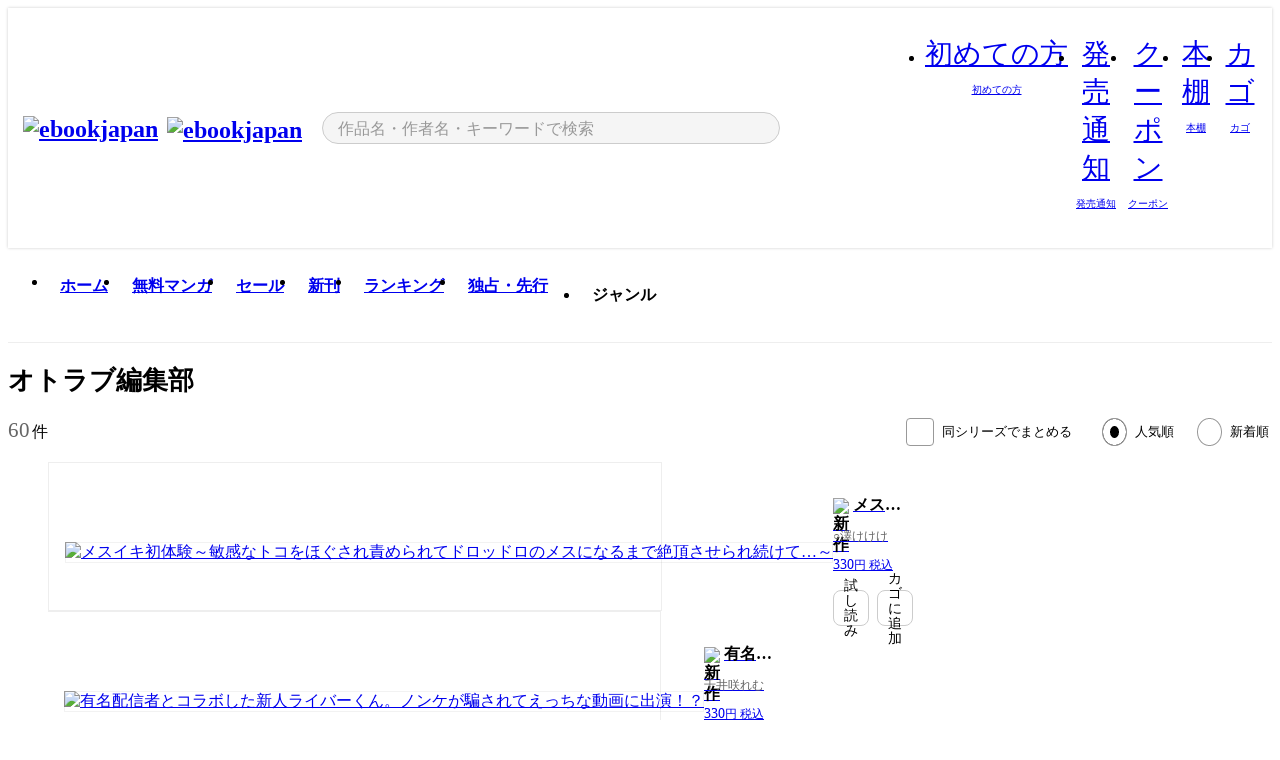

--- FILE ---
content_type: text/html;charset=utf-8
request_url: https://ebookjapan.yahoo.co.jp/lists/labels/46689/?useTitle=0
body_size: 44340
content:
<!DOCTYPE html><html  lang="ja"><head><meta charset="utf-8">
<meta id="viewport" name="viewport" content="width=device-width, initial-scale=1, minimum-scale=1, user-scalable=no, viewport-fit=cover">
<title>オトラブ編集部作品｜漫画無料試し読み・電子書籍購入のebookjapan</title>
<link nonce="p0a5kTv4qPaJHvnWfonFmQPY" rel="preconnect" href="https://mempf.yahoo.co.jp">
<script nonce="p0a5kTv4qPaJHvnWfonFmQPY" src="https://s.yimg.jp/images/mempf/service/2_3_0/mempf.js" type="text/javascript"></script>
<link nonce="p0a5kTv4qPaJHvnWfonFmQPY" rel="stylesheet" href="/assets/common/css/common.css">
<link nonce="p0a5kTv4qPaJHvnWfonFmQPY" rel="stylesheet" href="/assets/desktop/css/common.css">
<link nonce="p0a5kTv4qPaJHvnWfonFmQPY" rel="stylesheet" href="/assets/desktop/css/resets.min.css">
<style nonce="p0a5kTv4qPaJHvnWfonFmQPY">@keyframes right-to-left__slideIn-27b25c60{0%{opacity:0;transform:translate(80px)}to{opacity:1;transform:translate(0)}}@keyframes left-to-right__slideOut-27b25c60{0%{opacity:1;transform:translate(0)}to{opacity:0;transform:translate(80px)}}@keyframes slideUp-27b25c60{0%{opacity:0;transform:translateY(100%)}to{opacity:1;transform:translateY(0)}}@keyframes slideDown-27b25c60{0%{opacity:1;transform:translateY(0)}to{opacity:0;transform:translateY(100%)}}@keyframes fadeIn-27b25c60{0%{opacity:0}to{opacity:1}}@keyframes fadeOut-27b25c60{0%{opacity:1}to{opacity:0}}@keyframes loading-27b25c60{0%{transform:rotate(0)}to{transform:rotate(1turn)}}@keyframes skeleton-screen-27b25c60{0%{transform:translate(-100%)}to{transform:translate(100%)}}@keyframes alert-box-27b25c60{0%{opacity:0}10%{opacity:1}70%{opacity:1}to{opacity:0}}@keyframes btn-text-color__change-27b25c60{0%{color:transparent}65%{color:transparent}80%{color:#999}to{color:#999}}@keyframes checkicon__slideIn-27b25c60{to{transform:translate(100%)}}@keyframes checkicon__fadeIn-27b25c60{0%{opacity:1}70%{opacity:1}to{opacity:0}}@keyframes checkbox__fadeOut-27b25c60{0%{opacity:1}70%{opacity:0}to{opacity:0}}@keyframes rotate-stamp-27b25c60{0%{opacity:0;transform:scale(5) rotate(45deg)}50%{opacity:0;transform:scale(5) rotate(45deg)}90%{opacity:1;transform:scale(1) rotate(0)}95%{transform:scale(1.1)}to{transform:scale(1)}}@keyframes review-mission-reward-27b25c60{0%{opacity:0;transform:scale(0)}80%{opacity:1;transform:scale(1)}85%{transform:scale(1.1)}90%{transform:scale(1)}95%{transform:scale(1.1)}to{transform:scale(1)}}@keyframes bar-chart-progress-27b25c60{0%{width:0}to{width:100%}}@keyframes review-mission-stamp-27b25c60{0%{opacity:0;transform:scale(5) rotate(45deg)}50%{opacity:0;transform:scale(5) rotate(45deg)}90%{opacity:1;transform:scale(1) rotate(0)}95%{transform:scale(1.1)}to{transform:scale(1)}}@keyframes extra-lp-tap-icon-27b25c60{0%{transform:scale(1)}50%{transform:scale(1.2)}to{transform:scale(1)}}@keyframes extra-lp-over-circle-27b25c60{0%{transform:scale(0)}to{transform:scale(1)}}@keyframes extra-lp-tutorial-27b25c60{0%{opacity:1}to{opacity:0}}.page-error[data-v-27b25c60]{padding:20px 0 40px}.page-error__container[data-v-27b25c60]{margin:0 auto;padding:0 10px;width:1010px}.page-error--sp .page-error__container[data-v-27b25c60]{max-width:480px;padding:0;width:auto}.page-error--sp .contents-error[data-v-27b25c60]{padding:0 16px}.page-error .contents-error__code[data-v-27b25c60]{color:#999;font-size:50px}.page-error .contents-error__message[data-v-27b25c60]{line-height:1.7;margin-top:25px;white-space:pre-wrap}.page-error .return-top[data-v-27b25c60]{margin-top:25px;text-align:center}.page-error .return-top__btn[data-v-27b25c60]{display:inline-block}.page-error__recommend[data-v-27b25c60]{margin-top:40px}</style>
<style nonce="p0a5kTv4qPaJHvnWfonFmQPY">@keyframes right-to-left__slideIn-9afd606d{0%{opacity:0;transform:translate(80px)}to{opacity:1;transform:translate(0)}}@keyframes left-to-right__slideOut-9afd606d{0%{opacity:1;transform:translate(0)}to{opacity:0;transform:translate(80px)}}@keyframes slideUp-9afd606d{0%{opacity:0;transform:translateY(100%)}to{opacity:1;transform:translateY(0)}}@keyframes slideDown-9afd606d{0%{opacity:1;transform:translateY(0)}to{opacity:0;transform:translateY(100%)}}@keyframes fadeIn-9afd606d{0%{opacity:0}to{opacity:1}}@keyframes fadeOut-9afd606d{0%{opacity:1}to{opacity:0}}@keyframes loading-9afd606d{0%{transform:rotate(0)}to{transform:rotate(1turn)}}@keyframes skeleton-screen-9afd606d{0%{transform:translate(-100%)}to{transform:translate(100%)}}@keyframes alert-box-9afd606d{0%{opacity:0}10%{opacity:1}70%{opacity:1}to{opacity:0}}@keyframes btn-text-color__change-9afd606d{0%{color:transparent}65%{color:transparent}80%{color:#999}to{color:#999}}@keyframes checkicon__slideIn-9afd606d{to{transform:translate(100%)}}@keyframes checkicon__fadeIn-9afd606d{0%{opacity:1}70%{opacity:1}to{opacity:0}}@keyframes checkbox__fadeOut-9afd606d{0%{opacity:1}70%{opacity:0}to{opacity:0}}@keyframes rotate-stamp-9afd606d{0%{opacity:0;transform:scale(5) rotate(45deg)}50%{opacity:0;transform:scale(5) rotate(45deg)}90%{opacity:1;transform:scale(1) rotate(0)}95%{transform:scale(1.1)}to{transform:scale(1)}}@keyframes review-mission-reward-9afd606d{0%{opacity:0;transform:scale(0)}80%{opacity:1;transform:scale(1)}85%{transform:scale(1.1)}90%{transform:scale(1)}95%{transform:scale(1.1)}to{transform:scale(1)}}@keyframes bar-chart-progress-9afd606d{0%{width:0}to{width:100%}}@keyframes review-mission-stamp-9afd606d{0%{opacity:0;transform:scale(5) rotate(45deg)}50%{opacity:0;transform:scale(5) rotate(45deg)}90%{opacity:1;transform:scale(1) rotate(0)}95%{transform:scale(1.1)}to{transform:scale(1)}}@keyframes extra-lp-tap-icon-9afd606d{0%{transform:scale(1)}50%{transform:scale(1.2)}to{transform:scale(1)}}@keyframes extra-lp-over-circle-9afd606d{0%{transform:scale(0)}to{transform:scale(1)}}@keyframes extra-lp-tutorial-9afd606d{0%{opacity:1}to{opacity:0}}.header-notice[data-v-9afd606d]{background:#f5f5f5;border-bottom:1px solid #eee;min-width:1010px}.header-notice__link[data-v-9afd606d]{display:block;font-size:13px;font-weight:600;padding:15px}.header-notice__link+.header-notice__link[data-v-9afd606d]{border-top:1px solid #eee}.header-notice__link .icon[data-v-9afd606d]{font-size:14px;margin-left:10px}</style>
<style nonce="p0a5kTv4qPaJHvnWfonFmQPY">@keyframes right-to-left__slideIn-b070a9ac{0%{opacity:0;transform:translate(80px)}to{opacity:1;transform:translate(0)}}@keyframes left-to-right__slideOut-b070a9ac{0%{opacity:1;transform:translate(0)}to{opacity:0;transform:translate(80px)}}@keyframes slideUp-b070a9ac{0%{opacity:0;transform:translateY(100%)}to{opacity:1;transform:translateY(0)}}@keyframes slideDown-b070a9ac{0%{opacity:1;transform:translateY(0)}to{opacity:0;transform:translateY(100%)}}@keyframes fadeIn-b070a9ac{0%{opacity:0}to{opacity:1}}@keyframes fadeOut-b070a9ac{0%{opacity:1}to{opacity:0}}@keyframes loading-b070a9ac{0%{transform:rotate(0)}to{transform:rotate(1turn)}}@keyframes skeleton-screen-b070a9ac{0%{transform:translate(-100%)}to{transform:translate(100%)}}@keyframes alert-box-b070a9ac{0%{opacity:0}10%{opacity:1}70%{opacity:1}to{opacity:0}}@keyframes btn-text-color__change-b070a9ac{0%{color:transparent}65%{color:transparent}80%{color:#999}to{color:#999}}@keyframes checkicon__slideIn-b070a9ac{to{transform:translate(100%)}}@keyframes checkicon__fadeIn-b070a9ac{0%{opacity:1}70%{opacity:1}to{opacity:0}}@keyframes checkbox__fadeOut-b070a9ac{0%{opacity:1}70%{opacity:0}to{opacity:0}}@keyframes rotate-stamp-b070a9ac{0%{opacity:0;transform:scale(5) rotate(45deg)}50%{opacity:0;transform:scale(5) rotate(45deg)}90%{opacity:1;transform:scale(1) rotate(0)}95%{transform:scale(1.1)}to{transform:scale(1)}}@keyframes review-mission-reward-b070a9ac{0%{opacity:0;transform:scale(0)}80%{opacity:1;transform:scale(1)}85%{transform:scale(1.1)}90%{transform:scale(1)}95%{transform:scale(1.1)}to{transform:scale(1)}}@keyframes bar-chart-progress-b070a9ac{0%{width:0}to{width:100%}}@keyframes review-mission-stamp-b070a9ac{0%{opacity:0;transform:scale(5) rotate(45deg)}50%{opacity:0;transform:scale(5) rotate(45deg)}90%{opacity:1;transform:scale(1) rotate(0)}95%{transform:scale(1.1)}to{transform:scale(1)}}@keyframes extra-lp-tap-icon-b070a9ac{0%{transform:scale(1)}50%{transform:scale(1.2)}to{transform:scale(1)}}@keyframes extra-lp-over-circle-b070a9ac{0%{transform:scale(0)}to{transform:scale(1)}}@keyframes extra-lp-tutorial-b070a9ac{0%{opacity:1}to{opacity:0}}.header[data-v-b070a9ac]{min-width:1010px}.header .header-contents[data-v-b070a9ac]{align-items:center;background-color:#fff;box-shadow:0 0 3px #0003;display:flex;min-width:1010px;padding:11px 15px}.header .header-contents .ebook[data-v-b070a9ac],.header .header-contents__shortcut[data-v-b070a9ac]{flex:0 0 auto}.header .header-contents__search[data-v-b070a9ac]{flex:1 0 auto;margin:0 20px}.header .header-contents__shortcut[data-v-b070a9ac]{display:flex}.header .header-contents .shortcut-item[data-v-b070a9ac]{margin-right:10px;position:relative;text-align:center}.header .header-contents .shortcut-item[data-v-b070a9ac]:last-child{margin-right:0}.header .header-contents .shortcut-item--hide[data-v-b070a9ac]{margin-right:7px;width:auto}@media screen and (max-width:1010px){.header .header-contents .shortcut-item--hide[data-v-b070a9ac]{display:none}}.header .header-contents .shortcut-item--large[data-v-b070a9ac]{width:42px}.header .header-contents .shortcut-item--medium[data-v-b070a9ac]{width:34px}.header .header-contents .shortcut-item .icon[data-v-b070a9ac]{font-size:28px;position:relative}.header .header-contents .shortcut-item__badge[data-v-b070a9ac]{background-color:#f8485e;border:1px solid #fff;border-radius:50%;display:inline-block;height:8px;position:absolute;right:0;top:0;width:8px}.header .header-contents .shortcut-item__text[data-v-b070a9ac]{font-size:10px}.header .header-contents .shortcut-item__link[data-v-b070a9ac]:hover{color:#f8485e;opacity:1}.header .header-contents .shortcut-item__link:hover .font-beginner-size28-pc[data-v-b070a9ac]:before{content:url("data:image/svg+xml;charset=utf8,%3Csvg viewBox='0 0 28 28' fill='none' xmlns='http://www.w3.org/2000/svg'%3E%3Cpath d='M20.5947 6.0157C20.5947 5.72118 20.2569 5.54814 20.0156 5.72859L14.002 10.2559L7.97949 5.72761C7.74335 5.54978 7.40137 5.72038 7.40137 6.0157V16.8819C7.40137 17.2563 7.57598 17.609 7.875 17.8341L13.7822 22.2774C13.9131 22.3755 14.0889 22.3726 14.2119 22.2794L14.2139 22.2774L20.1201 17.8341C20.4194 17.609 20.5947 17.2565 20.5947 16.8819V6.0157ZM21.8955 16.8819C21.8955 17.6632 21.5294 18.4014 20.9023 18.8731L14.9951 23.3165L14.9941 23.3155C14.4041 23.7614 13.5906 23.7597 13.001 23.3175L7.09375 18.8731C6.46669 18.4014 6.10059 17.6632 6.10059 16.8819V6.0157C6.10059 4.647 7.66883 3.86676 8.76074 4.68855L14.001 8.62898L19.2354 4.68855L19.2363 4.68757C20.3313 3.86808 21.8955 4.6461 21.8955 6.0157V16.8819Z' fill='%23f8485e'/%3E%3Cpath d='M14.0021 22.9977C14.3219 22.9977 14.5432 22.846 14.6088 22.7928L20.5154 18.3494C20.9786 18.001 21.2492 17.4559 21.2492 16.8779V6.01146C21.2492 5.17937 20.2982 4.70388 19.6301 5.20396L13.998 9.43823V22.9936L14.0021 22.9977Z' fill='%23f8485e'/%3E%3C/svg%3E")}.header .header-contents .shortcut-item__link:hover .font-notice-size28-pc[data-v-b070a9ac]:before{content:url("data:image/svg+xml;charset=utf8,%3Csvg viewBox='0 0 28 28' fill='none' xmlns='http://www.w3.org/2000/svg'%3E%3Cpath fill-rule='evenodd' clip-rule='evenodd' d='M11.1571 5.8957C11.6204 4.78146 12.7067 3.98511 14.0001 3.98511C15.2888 3.98511 16.3873 4.77755 16.846 5.89686C20.1108 6.93805 21.7401 9.7771 21.7401 12.9051V15.6465L22.4683 17.5756C23.1574 19.409 21.8059 21.3751 19.8401 21.3751H8.16013C6.19435 21.3751 4.84254 19.4098 5.53169 17.5764L6.26013 15.6465V12.9051C6.26013 9.78737 7.87993 6.9369 11.1571 5.8957ZM14.0001 5.28511C13.1865 5.28511 12.5011 5.83658 12.2858 6.60127C12.2239 6.82128 12.0509 6.99259 11.8303 7.05243C8.99068 7.82281 7.56013 10.1666 7.56013 12.9051V15.7651C7.56013 15.8435 7.54594 15.9213 7.51825 15.9946L6.74856 18.0338C6.74854 18.0339 6.74859 18.0337 6.74856 18.0338C6.37791 19.0204 7.10599 20.0751 8.16013 20.0751H19.8401C20.8942 20.0751 21.6223 19.0208 21.2519 18.0343C21.2518 18.0341 21.2519 18.0345 21.2519 18.0343L20.482 15.9946C20.4543 15.9213 20.4401 15.8435 20.4401 15.7651V12.9051C20.4401 10.1584 19.001 7.8229 16.1694 7.0523C15.9471 6.99177 15.7733 6.81802 15.7129 6.59562C15.5075 5.84004 14.818 5.28511 14.0001 5.28511Z' fill='%23f8485e'/%3E%3Cpath fill-rule='evenodd' clip-rule='evenodd' d='M10.6904 21.025C10.6904 20.666 10.9814 20.375 11.3404 20.375H16.6604C17.0194 20.375 17.3104 20.666 17.3104 21.025C17.3104 21.8961 16.9627 22.7445 16.3354 23.3592C15.7149 23.9673 14.872 24.315 14.0004 24.315C13.1288 24.315 12.2859 23.9673 11.6655 23.3592L11.6608 23.3546L11.6608 23.3546C11.0407 22.7345 10.6904 21.8999 10.6904 21.025ZM12.1008 21.675C12.1988 21.9556 12.3603 22.2149 12.5777 22.4331C12.9571 22.8036 13.4731 23.015 14.0004 23.015C14.5288 23.015 15.0459 22.8027 15.4255 22.4308C15.6411 22.2195 15.803 21.9592 15.9012 21.675H12.1008Z' fill='%23f8485e'/%3E%3C/svg%3E")}.header .header-contents .shortcut-item__link:hover .font-coupon-size28-pc[data-v-b070a9ac]:before{content:url("data:image/svg+xml;charset=utf8,%3Csvg viewBox='0 0 28 28' fill='none' xmlns='http://www.w3.org/2000/svg'%3E%3Cpath d='M22.8047 8.34692C22.8045 7.4699 22.0958 6.76196 21.2188 6.76196H13.2246C12.9471 7.6707 12.1019 8.33212 11.1016 8.33228C10.101 8.33228 9.25508 7.67084 8.97754 6.76196H6.78027C5.90338 6.76218 5.19552 7.47004 5.19531 8.34692V19.6526C5.19535 20.5296 5.90328 21.2383 6.78027 21.2385H8.97852C9.25861 20.331 10.0996 19.6711 11.1016 19.6711C12.1034 19.6713 12.9446 20.331 13.2246 21.2385H21.2217C22.0966 21.2412 22.8047 20.534 22.8047 19.6565V8.34692ZM24.1045 19.6565C24.1045 21.2507 22.8152 22.5417 21.2188 22.5374L13.043 22.5383C12.5169 22.5382 12.102 22.1421 12.001 21.6887C11.9072 21.2766 11.5413 20.9721 11.1016 20.9719C10.6615 20.9719 10.2947 21.2772 10.2012 21.6897L10.2002 21.6887C10.0991 22.1421 9.68522 22.5383 9.15918 22.5383H6.77637L6.77246 22.5374C5.1811 22.5329 3.89457 21.245 3.89453 19.6526V8.34692C3.89474 6.75206 5.18542 5.4614 6.78027 5.46118H9.15918C9.68626 5.46118 10.1011 5.85926 10.2012 6.31372C10.2916 6.72305 10.6613 7.03247 11.1016 7.03247C11.5417 7.0323 11.9106 6.72293 12.001 6.31372C12.101 5.85931 12.516 5.4613 13.043 5.46118H21.2188C22.8138 5.46118 24.1043 6.75193 24.1045 8.34692V19.6565Z' fill='%23f8485e'/%3E%3Cpath d='M10.9588 17.2076C11.5096 17.2076 11.9566 16.7606 11.9566 16.2098C11.9566 15.6589 11.5096 15.2119 10.9588 15.2119C10.408 15.2119 9.96094 15.6589 9.96094 16.2098C9.96094 16.7606 10.408 17.2076 10.9588 17.2076Z' fill='%23f8485e'/%3E%3Cpath d='M10.9588 12.4539C11.5096 12.4539 11.9566 12.0069 11.9566 11.4561C11.9566 10.9053 11.5096 10.4583 10.9588 10.4583C10.408 10.4583 9.96094 10.9053 9.96094 11.4561C9.96094 12.0069 10.408 12.4539 10.9588 12.4539Z' fill='%23f8485e'/%3E%3C/svg%3E")}.header .header-contents .shortcut-item__link:hover .font-bookshelf-size28-pc[data-v-b070a9ac]:before{content:url("data:image/svg+xml;charset=utf8,%3Csvg viewBox='0 0 28 28' fill='none' xmlns='http://www.w3.org/2000/svg'%3E%3Cpath fill-rule='evenodd' clip-rule='evenodd' d='M10.7932 6.66719C10.4232 6.66719 10.1232 6.96716 10.1232 7.33719V20.5772C10.1232 20.9472 10.4232 21.2472 10.7932 21.2472H12.8433C13.2133 21.2472 13.5132 20.9472 13.5132 20.5772V7.33719C13.5132 6.96715 13.2133 6.66719 12.8433 6.66719H10.7932ZM8.82324 7.33719C8.82324 6.24919 9.70525 5.36719 10.7932 5.36719H12.8433C13.9313 5.36719 14.8132 6.2492 14.8132 7.33719V20.5772C14.8132 21.6652 13.9313 22.5472 12.8433 22.5472H10.7932C9.70525 22.5472 8.82324 21.6652 8.82324 20.5772V7.33719Z' fill='%23f8485e'/%3E%3Cpath fill-rule='evenodd' clip-rule='evenodd' d='M17.9362 6.7447C17.936 6.74474 17.9363 6.74467 17.9362 6.7447L15.9696 7.39357C15.6221 7.51222 15.4356 7.87796 15.5366 8.22291C15.5365 8.22262 15.5367 8.2232 15.5366 8.22291L19.2973 20.8552C19.4032 21.2184 19.7855 21.416 20.14 21.2998C20.1399 21.2998 20.1401 21.2997 20.14 21.2998L22.1069 20.6508C22.4544 20.5321 22.6409 20.1664 22.5399 19.8215C22.5398 19.8212 22.54 19.8218 22.5399 19.8215L18.7792 7.18919C18.6733 6.82595 18.2906 6.62842 17.9362 6.7447ZM20.0267 6.82326C19.7119 5.74783 18.5752 5.16637 17.5304 5.50966L15.5596 6.15992L15.555 6.16145C14.544 6.50339 13.9914 7.57643 14.2897 8.59059L18.0493 21.2192C18.0494 21.2198 18.0496 21.2204 18.0498 21.221C18.3646 22.2965 19.5013 22.878 20.5462 22.5347L22.5169 21.8844L22.5215 21.8829C23.5325 21.541 24.0851 20.4679 23.7868 19.4538L20.0272 6.82518C20.0271 6.82454 20.0269 6.8239 20.0267 6.82326Z' fill='%23f8485e'/%3E%3Cpath fill-rule='evenodd' clip-rule='evenodd' d='M6.1028 6.66719C5.73278 6.66719 5.43281 6.96715 5.43281 7.33719V20.5772C5.43281 20.9472 5.73278 21.2472 6.1028 21.2472H8.15281C8.52283 21.2472 8.8228 20.9472 8.8228 20.5772V7.33719C8.8228 6.96715 8.52283 6.66719 8.15281 6.66719H6.1028ZM4.13281 7.33719C4.13281 6.2492 5.0148 5.36719 6.1028 5.36719H8.15281C9.24082 5.36719 10.1228 6.2492 10.1228 7.33719V20.5772C10.1228 21.6652 9.24081 22.5472 8.15281 22.5472H6.1028C5.0148 22.5472 4.13281 21.6652 4.13281 20.5772V7.33719Z' fill='%23f8485e'/%3E%3C/svg%3E")}.header .header-contents .shortcut-item__link:hover .font-basket-v1[data-v-b070a9ac]:before{content:url("data:image/svg+xml;charset=utf8,%3Csvg viewBox='0 0 14 14' fill='none' xmlns='http://www.w3.org/2000/svg'%3E%3Cpath d='M12.1765 4.1685H9.5375C9.345 3.038 8.281 2.1665 7 2.1665C5.719 2.1665 4.655 3.0345 4.4625 4.1685H1.8235C1.6555 4.1685 1.5155 4.305 1.5155 4.4765C1.5155 4.648 1.652 4.7845 1.8235 4.7845H2.093L2.7475 10.381C2.8455 11.2105 3.5455 11.8335 4.3785 11.8335H9.6215C10.4545 11.8335 11.158 11.2105 11.2525 10.381L11.907 4.7845H12.1765C12.3445 4.7845 12.4845 4.648 12.4845 4.4765C12.4845 4.305 12.348 4.1685 12.1765 4.1685ZM7 2.7825C7.9415 2.7825 8.729 3.3775 8.9145 4.172H5.082C5.271 3.381 6.0585 2.7825 6.9965 2.7825H7ZM10.647 10.3075C10.5875 10.8255 10.1465 11.2175 9.625 11.2175H4.382C3.8605 11.2175 3.4195 10.8255 3.36 10.3075L2.716 4.7845H4.4345V5.8975C4.4345 6.0655 4.571 6.2055 4.7425 6.2055C4.914 6.2055 5.0505 6.069 5.0505 5.8975V4.7845H8.967V5.8975C8.967 6.0655 9.1035 6.2055 9.275 6.2055C9.4465 6.2055 9.583 6.069 9.583 5.8975V4.7845H11.305L10.661 10.3075H10.647Z' fill='%23f8485e'/%3E%3C/svg%3E")}</style>
<style nonce="p0a5kTv4qPaJHvnWfonFmQPY">@keyframes right-to-left__slideIn-9e07c246{0%{opacity:0;transform:translate(80px)}to{opacity:1;transform:translate(0)}}@keyframes left-to-right__slideOut-9e07c246{0%{opacity:1;transform:translate(0)}to{opacity:0;transform:translate(80px)}}@keyframes slideUp-9e07c246{0%{opacity:0;transform:translateY(100%)}to{opacity:1;transform:translateY(0)}}@keyframes slideDown-9e07c246{0%{opacity:1;transform:translateY(0)}to{opacity:0;transform:translateY(100%)}}@keyframes fadeIn-9e07c246{0%{opacity:0}to{opacity:1}}@keyframes fadeOut-9e07c246{0%{opacity:1}to{opacity:0}}@keyframes loading-9e07c246{0%{transform:rotate(0)}to{transform:rotate(1turn)}}@keyframes skeleton-screen-9e07c246{0%{transform:translate(-100%)}to{transform:translate(100%)}}@keyframes alert-box-9e07c246{0%{opacity:0}10%{opacity:1}70%{opacity:1}to{opacity:0}}@keyframes btn-text-color__change-9e07c246{0%{color:transparent}65%{color:transparent}80%{color:#999}to{color:#999}}@keyframes checkicon__slideIn-9e07c246{to{transform:translate(100%)}}@keyframes checkicon__fadeIn-9e07c246{0%{opacity:1}70%{opacity:1}to{opacity:0}}@keyframes checkbox__fadeOut-9e07c246{0%{opacity:1}70%{opacity:0}to{opacity:0}}@keyframes rotate-stamp-9e07c246{0%{opacity:0;transform:scale(5) rotate(45deg)}50%{opacity:0;transform:scale(5) rotate(45deg)}90%{opacity:1;transform:scale(1) rotate(0)}95%{transform:scale(1.1)}to{transform:scale(1)}}@keyframes review-mission-reward-9e07c246{0%{opacity:0;transform:scale(0)}80%{opacity:1;transform:scale(1)}85%{transform:scale(1.1)}90%{transform:scale(1)}95%{transform:scale(1.1)}to{transform:scale(1)}}@keyframes bar-chart-progress-9e07c246{0%{width:0}to{width:100%}}@keyframes review-mission-stamp-9e07c246{0%{opacity:0;transform:scale(5) rotate(45deg)}50%{opacity:0;transform:scale(5) rotate(45deg)}90%{opacity:1;transform:scale(1) rotate(0)}95%{transform:scale(1.1)}to{transform:scale(1)}}@keyframes extra-lp-tap-icon-9e07c246{0%{transform:scale(1)}50%{transform:scale(1.2)}to{transform:scale(1)}}@keyframes extra-lp-over-circle-9e07c246{0%{transform:scale(0)}to{transform:scale(1)}}@keyframes extra-lp-tutorial-9e07c246{0%{opacity:1}to{opacity:0}}.sitelogo[data-v-9e07c246]{align-items:center;display:flex}.sitelogo__link[data-v-9e07c246]:hover{opacity:1}.sitelogo__item[data-v-9e07c246]{height:37px;margin-top:3px}.sitelogo__catch[data-v-9e07c246]{height:auto;margin-left:15px;width:120px}.sitelogo__link--special[data-v-9e07c246]{align-items:center;display:flex;height:100%;justify-content:center;padding:8.5px 0 5.5px 9px}.sitelogo__balloon[data-v-9e07c246]{height:26px}</style>
<style nonce="p0a5kTv4qPaJHvnWfonFmQPY">@charset "UTF-8";@keyframes right-to-left__slideIn-9b1d59e9{0%{opacity:0;transform:translate(80px)}to{opacity:1;transform:translate(0)}}@keyframes left-to-right__slideOut-9b1d59e9{0%{opacity:1;transform:translate(0)}to{opacity:0;transform:translate(80px)}}@keyframes slideUp-9b1d59e9{0%{opacity:0;transform:translateY(100%)}to{opacity:1;transform:translateY(0)}}@keyframes slideDown-9b1d59e9{0%{opacity:1;transform:translateY(0)}to{opacity:0;transform:translateY(100%)}}@keyframes fadeIn-9b1d59e9{0%{opacity:0}to{opacity:1}}@keyframes fadeOut-9b1d59e9{0%{opacity:1}to{opacity:0}}@keyframes loading-9b1d59e9{0%{transform:rotate(0)}to{transform:rotate(1turn)}}@keyframes skeleton-screen-9b1d59e9{0%{transform:translate(-100%)}to{transform:translate(100%)}}@keyframes alert-box-9b1d59e9{0%{opacity:0}10%{opacity:1}70%{opacity:1}to{opacity:0}}@keyframes btn-text-color__change-9b1d59e9{0%{color:transparent}65%{color:transparent}80%{color:#999}to{color:#999}}@keyframes checkicon__slideIn-9b1d59e9{to{transform:translate(100%)}}@keyframes checkicon__fadeIn-9b1d59e9{0%{opacity:1}70%{opacity:1}to{opacity:0}}@keyframes checkbox__fadeOut-9b1d59e9{0%{opacity:1}70%{opacity:0}to{opacity:0}}@keyframes rotate-stamp-9b1d59e9{0%{opacity:0;transform:scale(5) rotate(45deg)}50%{opacity:0;transform:scale(5) rotate(45deg)}90%{opacity:1;transform:scale(1) rotate(0)}95%{transform:scale(1.1)}to{transform:scale(1)}}@keyframes review-mission-reward-9b1d59e9{0%{opacity:0;transform:scale(0)}80%{opacity:1;transform:scale(1)}85%{transform:scale(1.1)}90%{transform:scale(1)}95%{transform:scale(1.1)}to{transform:scale(1)}}@keyframes bar-chart-progress-9b1d59e9{0%{width:0}to{width:100%}}@keyframes review-mission-stamp-9b1d59e9{0%{opacity:0;transform:scale(5) rotate(45deg)}50%{opacity:0;transform:scale(5) rotate(45deg)}90%{opacity:1;transform:scale(1) rotate(0)}95%{transform:scale(1.1)}to{transform:scale(1)}}@keyframes extra-lp-tap-icon-9b1d59e9{0%{transform:scale(1)}50%{transform:scale(1.2)}to{transform:scale(1)}}@keyframes extra-lp-over-circle-9b1d59e9{0%{transform:scale(0)}to{transform:scale(1)}}@keyframes extra-lp-tutorial-9b1d59e9{0%{opacity:1}to{opacity:0}}.search-form[data-v-9b1d59e9]{align-items:center;display:flex}.search-form__contents[data-v-9b1d59e9]{max-width:500px;position:relative;width:100%}.search-form .search-box[data-v-9b1d59e9]{align-items:center;background-color:#f5f5f5;border:1px solid #ccc;border-radius:99px;display:flex;padding:0 10px}.search-form .search-box input[type=search][data-v-9b1d59e9]::-webkit-search-cancel-button,.search-form .search-box input[type=search][data-v-9b1d59e9]::-webkit-search-decoration,.search-form .search-box input[type=search][data-v-9b1d59e9]::-webkit-search-results-button,.search-form .search-box input[type=search][data-v-9b1d59e9]::-webkit-search-results-decoration{display:none}.search-form .search-box__form[data-v-9b1d59e9]{flex:1;height:100%}.search-form .search-box__input[data-v-9b1d59e9]{-webkit-appearance:none;-moz-appearance:none;appearance:none;background-color:transparent;border:none;caret-color:#f8485e;color:#000;font-family:system-ui,Hiragino Kaku Gothic ProN,ヒラギノ角ゴ Pro W3,Hiragino Sans,Meiryo,メイリオ,Osaka,sans-serif;font-feature-settings:"palt" on,"pkna" on;font-size:inherit;height:30px;outline:0;padding:0 5px;width:100%}.search-form .search-box__input[data-v-9b1d59e9]::-moz-placeholder{color:#999}.search-form .search-box__input[data-v-9b1d59e9]::placeholder{color:#999}.search-form .search-box .font-search[data-v-9b1d59e9]{flex-shrink:0;font-size:22px}.search-form .search-box .font-clear[data-v-9b1d59e9]{cursor:pointer;flex-shrink:0}@media (hover:hover){.search-form .search-box .font-clear[data-v-9b1d59e9]:hover{opacity:.7}}.search-form .suggest[data-v-9b1d59e9]{background-color:#fff;border:1px solid #ccc;border-top:1.5px solid #000;left:50%;overflow:hidden;padding-top:10px;position:absolute;transform:translate(-50%);width:calc(100% - 30px);z-index:75}.search-form .suggest__inner[data-v-9b1d59e9]{margin-bottom:10px}.search-form .suggest .suggest-item[data-v-9b1d59e9],.search-form .suggest__heading[data-v-9b1d59e9]{padding:8px 20px}.search-form .suggest__heading[data-v-9b1d59e9]{font-weight:600}.search-form .suggest .suggest-item[data-v-9b1d59e9]{cursor:pointer}.search-form .suggest .suggest-item--selected[data-v-9b1d59e9],.search-form .suggest .suggest-item[data-v-9b1d59e9]:hover{box-shadow:0 0 3px #0000004d}.search-form .suggest .suggest-item--selected .suggest-item__text[data-v-9b1d59e9],.search-form .suggest .suggest-item:hover .suggest-item__text[data-v-9b1d59e9]{font-weight:600}.search-form .suggest .suggest-item--history[data-v-9b1d59e9]{padding-right:50px;position:relative}.search-form .suggest .suggest-item--history .icon[data-v-9b1d59e9]{cursor:pointer;font-size:16px;position:absolute;right:21px;top:50%;transform:translateY(-50%)}.search-form .suggest .suggest-item--history .icon[data-v-9b1d59e9]:hover{opacity:.7}.search-form .suggest__container[data-v-9b1d59e9]{overflow-x:scroll;padding:5px 20px 10px}.search-form .suggest .recommend-books[data-v-9b1d59e9]{display:inline-flex;flex-wrap:nowrap}.search-form .suggest .recommend-books__item[data-v-9b1d59e9]{margin:auto 0;width:90px}.search-form .suggest .recommend-books__item+.recommend-books__item[data-v-9b1d59e9]{margin-left:10px}.search-form .suggest .recommend-books .book-item[data-v-9b1d59e9],.search-form .suggest .recommend-books .book-item[data-v-9b1d59e9]:hover{transition:opacity .15s}.search-form .suggest .recommend-books .book-item[data-v-9b1d59e9]{display:block}.search-form .suggest .recommend-books .book-item img[data-v-9b1d59e9]{border:1px solid #eee;max-width:100%}.search-form__btn[data-v-9b1d59e9]{flex-shrink:0;margin-left:13px}</style>
<style nonce="p0a5kTv4qPaJHvnWfonFmQPY">@keyframes right-to-left__slideIn-3634735c{0%{opacity:0;transform:translate(80px)}to{opacity:1;transform:translate(0)}}@keyframes left-to-right__slideOut-3634735c{0%{opacity:1;transform:translate(0)}to{opacity:0;transform:translate(80px)}}@keyframes slideUp-3634735c{0%{opacity:0;transform:translateY(100%)}to{opacity:1;transform:translateY(0)}}@keyframes slideDown-3634735c{0%{opacity:1;transform:translateY(0)}to{opacity:0;transform:translateY(100%)}}@keyframes fadeIn-3634735c{0%{opacity:0}to{opacity:1}}@keyframes fadeOut-3634735c{0%{opacity:1}to{opacity:0}}@keyframes loading-3634735c{0%{transform:rotate(0)}to{transform:rotate(1turn)}}@keyframes skeleton-screen-3634735c{0%{transform:translate(-100%)}to{transform:translate(100%)}}@keyframes alert-box-3634735c{0%{opacity:0}10%{opacity:1}70%{opacity:1}to{opacity:0}}@keyframes btn-text-color__change-3634735c{0%{color:transparent}65%{color:transparent}80%{color:#999}to{color:#999}}@keyframes checkicon__slideIn-3634735c{to{transform:translate(100%)}}@keyframes checkicon__fadeIn-3634735c{0%{opacity:1}70%{opacity:1}to{opacity:0}}@keyframes checkbox__fadeOut-3634735c{0%{opacity:1}70%{opacity:0}to{opacity:0}}@keyframes rotate-stamp-3634735c{0%{opacity:0;transform:scale(5) rotate(45deg)}50%{opacity:0;transform:scale(5) rotate(45deg)}90%{opacity:1;transform:scale(1) rotate(0)}95%{transform:scale(1.1)}to{transform:scale(1)}}@keyframes review-mission-reward-3634735c{0%{opacity:0;transform:scale(0)}80%{opacity:1;transform:scale(1)}85%{transform:scale(1.1)}90%{transform:scale(1)}95%{transform:scale(1.1)}to{transform:scale(1)}}@keyframes bar-chart-progress-3634735c{0%{width:0}to{width:100%}}@keyframes review-mission-stamp-3634735c{0%{opacity:0;transform:scale(5) rotate(45deg)}50%{opacity:0;transform:scale(5) rotate(45deg)}90%{opacity:1;transform:scale(1) rotate(0)}95%{transform:scale(1.1)}to{transform:scale(1)}}@keyframes extra-lp-tap-icon-3634735c{0%{transform:scale(1)}50%{transform:scale(1.2)}to{transform:scale(1)}}@keyframes extra-lp-over-circle-3634735c{0%{transform:scale(0)}to{transform:scale(1)}}@keyframes extra-lp-tutorial-3634735c{0%{opacity:1}to{opacity:0}}.btn[data-v-3634735c]{border-radius:99px;color:#000;cursor:pointer;font-size:14px;outline:none;padding:10px 15px;text-align:center;transition:box-shadow .15s}@media (hover:hover){.btn[data-v-3634735c]:hover{box-shadow:0 2px 8px #0003;opacity:1}.btn--transparent[data-v-3634735c]:hover{box-shadow:none;opacity:.7}}.btn--fill[data-v-3634735c]{color:#fff}.btn--fill.btn--carnation[data-v-3634735c]{background-color:#f8485e;border:1px solid #f8485e}.btn--fill.btn--special[data-v-3634735c]{background-color:#f6c743;border:1px solid #f6c743;color:#000}.btn--fill.btn--black[data-v-3634735c]{background-color:#000}.btn--fill.btn--chablis[data-v-3634735c]{background-color:#fff2f2;color:#000}.btn--fill.btn--white[data-v-3634735c]{background-color:#fff;color:#000}.btn--fill.btn--disabled[data-v-3634735c]{background-color:#eee;border:1px solid #ccc;color:#999}.btn--outline[data-v-3634735c]{background-color:#fff;border:1px solid #ccc}.btn--outline.btn--carnation[data-v-3634735c]{color:#f8485e}.btn--outline.btn--disabled[data-v-3634735c]{color:#999}.btn--fill-border[data-v-3634735c]{background-color:#f5f5f5;border:1px solid #000;color:#000}.btn--disabled[data-v-3634735c]{pointer-events:none}.btn--disabled[data-v-3634735c]:hover{box-shadow:none}.btn--disabled .icon[data-v-3634735c]{color:inherit}.btn--bold[data-v-3634735c]{font-weight:700}</style>
<style nonce="p0a5kTv4qPaJHvnWfonFmQPY">@keyframes right-to-left__slideIn-a7f755ed{0%{opacity:0;transform:translate(80px)}to{opacity:1;transform:translate(0)}}@keyframes left-to-right__slideOut-a7f755ed{0%{opacity:1;transform:translate(0)}to{opacity:0;transform:translate(80px)}}@keyframes slideUp-a7f755ed{0%{opacity:0;transform:translateY(100%)}to{opacity:1;transform:translateY(0)}}@keyframes slideDown-a7f755ed{0%{opacity:1;transform:translateY(0)}to{opacity:0;transform:translateY(100%)}}@keyframes fadeIn-a7f755ed{0%{opacity:0}to{opacity:1}}@keyframes fadeOut-a7f755ed{0%{opacity:1}to{opacity:0}}@keyframes loading-a7f755ed{0%{transform:rotate(0)}to{transform:rotate(1turn)}}@keyframes skeleton-screen-a7f755ed{0%{transform:translate(-100%)}to{transform:translate(100%)}}@keyframes alert-box-a7f755ed{0%{opacity:0}10%{opacity:1}70%{opacity:1}to{opacity:0}}@keyframes btn-text-color__change-a7f755ed{0%{color:transparent}65%{color:transparent}80%{color:#999}to{color:#999}}@keyframes checkicon__slideIn-a7f755ed{to{transform:translate(100%)}}@keyframes checkicon__fadeIn-a7f755ed{0%{opacity:1}70%{opacity:1}to{opacity:0}}@keyframes checkbox__fadeOut-a7f755ed{0%{opacity:1}70%{opacity:0}to{opacity:0}}@keyframes rotate-stamp-a7f755ed{0%{opacity:0;transform:scale(5) rotate(45deg)}50%{opacity:0;transform:scale(5) rotate(45deg)}90%{opacity:1;transform:scale(1) rotate(0)}95%{transform:scale(1.1)}to{transform:scale(1)}}@keyframes review-mission-reward-a7f755ed{0%{opacity:0;transform:scale(0)}80%{opacity:1;transform:scale(1)}85%{transform:scale(1.1)}90%{transform:scale(1)}95%{transform:scale(1.1)}to{transform:scale(1)}}@keyframes bar-chart-progress-a7f755ed{0%{width:0}to{width:100%}}@keyframes review-mission-stamp-a7f755ed{0%{opacity:0;transform:scale(5) rotate(45deg)}50%{opacity:0;transform:scale(5) rotate(45deg)}90%{opacity:1;transform:scale(1) rotate(0)}95%{transform:scale(1.1)}to{transform:scale(1)}}@keyframes extra-lp-tap-icon-a7f755ed{0%{transform:scale(1)}50%{transform:scale(1.2)}to{transform:scale(1)}}@keyframes extra-lp-over-circle-a7f755ed{0%{transform:scale(0)}to{transform:scale(1)}}@keyframes extra-lp-tutorial-a7f755ed{0%{opacity:1}to{opacity:0}}.emg-wrapper[data-v-a7f755ed]{position:relative;z-index:15}</style>
<style nonce="p0a5kTv4qPaJHvnWfonFmQPY">@keyframes right-to-left__slideIn-7e74196d{0%{opacity:0;transform:translate(80px)}to{opacity:1;transform:translate(0)}}@keyframes left-to-right__slideOut-7e74196d{0%{opacity:1;transform:translate(0)}to{opacity:0;transform:translate(80px)}}@keyframes slideUp-7e74196d{0%{opacity:0;transform:translateY(100%)}to{opacity:1;transform:translateY(0)}}@keyframes slideDown-7e74196d{0%{opacity:1;transform:translateY(0)}to{opacity:0;transform:translateY(100%)}}@keyframes fadeIn-7e74196d{0%{opacity:0}to{opacity:1}}@keyframes fadeOut-7e74196d{0%{opacity:1}to{opacity:0}}@keyframes loading-7e74196d{0%{transform:rotate(0)}to{transform:rotate(1turn)}}@keyframes skeleton-screen-7e74196d{0%{transform:translate(-100%)}to{transform:translate(100%)}}@keyframes alert-box-7e74196d{0%{opacity:0}10%{opacity:1}70%{opacity:1}to{opacity:0}}@keyframes btn-text-color__change-7e74196d{0%{color:transparent}65%{color:transparent}80%{color:#999}to{color:#999}}@keyframes checkicon__slideIn-7e74196d{to{transform:translate(100%)}}@keyframes checkicon__fadeIn-7e74196d{0%{opacity:1}70%{opacity:1}to{opacity:0}}@keyframes checkbox__fadeOut-7e74196d{0%{opacity:1}70%{opacity:0}to{opacity:0}}@keyframes rotate-stamp-7e74196d{0%{opacity:0;transform:scale(5) rotate(45deg)}50%{opacity:0;transform:scale(5) rotate(45deg)}90%{opacity:1;transform:scale(1) rotate(0)}95%{transform:scale(1.1)}to{transform:scale(1)}}@keyframes review-mission-reward-7e74196d{0%{opacity:0;transform:scale(0)}80%{opacity:1;transform:scale(1)}85%{transform:scale(1.1)}90%{transform:scale(1)}95%{transform:scale(1.1)}to{transform:scale(1)}}@keyframes bar-chart-progress-7e74196d{0%{width:0}to{width:100%}}@keyframes review-mission-stamp-7e74196d{0%{opacity:0;transform:scale(5) rotate(45deg)}50%{opacity:0;transform:scale(5) rotate(45deg)}90%{opacity:1;transform:scale(1) rotate(0)}95%{transform:scale(1.1)}to{transform:scale(1)}}@keyframes extra-lp-tap-icon-7e74196d{0%{transform:scale(1)}50%{transform:scale(1.2)}to{transform:scale(1)}}@keyframes extra-lp-over-circle-7e74196d{0%{transform:scale(0)}to{transform:scale(1)}}@keyframes extra-lp-tutorial-7e74196d{0%{opacity:1}to{opacity:0}}.navigation[data-v-7e74196d]{border-bottom:1px solid #eee;display:flex;justify-content:space-between;min-width:1010px;padding-right:12px}.navigation__menu[data-v-7e74196d]{flex-shrink:0}.navigation__account[data-v-7e74196d]{flex-basis:250px;flex-grow:1;padding:5px 0}@media (max-width:1064px){.navigation__account[data-v-7e74196d]{flex-grow:0}}</style>
<style nonce="p0a5kTv4qPaJHvnWfonFmQPY">@keyframes right-to-left__slideIn-f07c7002{0%{opacity:0;transform:translate(80px)}to{opacity:1;transform:translate(0)}}@keyframes left-to-right__slideOut-f07c7002{0%{opacity:1;transform:translate(0)}to{opacity:0;transform:translate(80px)}}@keyframes slideUp-f07c7002{0%{opacity:0;transform:translateY(100%)}to{opacity:1;transform:translateY(0)}}@keyframes slideDown-f07c7002{0%{opacity:1;transform:translateY(0)}to{opacity:0;transform:translateY(100%)}}@keyframes fadeIn-f07c7002{0%{opacity:0}to{opacity:1}}@keyframes fadeOut-f07c7002{0%{opacity:1}to{opacity:0}}@keyframes loading-f07c7002{0%{transform:rotate(0)}to{transform:rotate(1turn)}}@keyframes skeleton-screen-f07c7002{0%{transform:translate(-100%)}to{transform:translate(100%)}}@keyframes alert-box-f07c7002{0%{opacity:0}10%{opacity:1}70%{opacity:1}to{opacity:0}}@keyframes btn-text-color__change-f07c7002{0%{color:transparent}65%{color:transparent}80%{color:#999}to{color:#999}}@keyframes checkicon__slideIn-f07c7002{to{transform:translate(100%)}}@keyframes checkicon__fadeIn-f07c7002{0%{opacity:1}70%{opacity:1}to{opacity:0}}@keyframes checkbox__fadeOut-f07c7002{0%{opacity:1}70%{opacity:0}to{opacity:0}}@keyframes rotate-stamp-f07c7002{0%{opacity:0;transform:scale(5) rotate(45deg)}50%{opacity:0;transform:scale(5) rotate(45deg)}90%{opacity:1;transform:scale(1) rotate(0)}95%{transform:scale(1.1)}to{transform:scale(1)}}@keyframes review-mission-reward-f07c7002{0%{opacity:0;transform:scale(0)}80%{opacity:1;transform:scale(1)}85%{transform:scale(1.1)}90%{transform:scale(1)}95%{transform:scale(1.1)}to{transform:scale(1)}}@keyframes bar-chart-progress-f07c7002{0%{width:0}to{width:100%}}@keyframes review-mission-stamp-f07c7002{0%{opacity:0;transform:scale(5) rotate(45deg)}50%{opacity:0;transform:scale(5) rotate(45deg)}90%{opacity:1;transform:scale(1) rotate(0)}95%{transform:scale(1.1)}to{transform:scale(1)}}@keyframes extra-lp-tap-icon-f07c7002{0%{transform:scale(1)}50%{transform:scale(1.2)}to{transform:scale(1)}}@keyframes extra-lp-over-circle-f07c7002{0%{transform:scale(0)}to{transform:scale(1)}}@keyframes extra-lp-tutorial-f07c7002{0%{opacity:1}to{opacity:0}}.menu[data-v-f07c7002]{display:flex}.menu .menu-item[data-v-f07c7002]:last-child{margin-left:20px}.menu .menu-item__name[data-v-f07c7002]{align-items:center;display:flex;font-weight:600;padding:12px}.menu .menu-item__name:not(.genre-dropdown) .icon[data-v-f07c7002]{font-size:35px;overflow:visible}.menu .menu-item__name[data-v-f07c7002]:hover{color:#f8485e;opacity:1}.menu .menu-item__name:hover .font-home-size35-pc[data-v-f07c7002]:before{content:url("data:image/svg+xml;charset=utf8,%3Csvg viewBox='0 0 35 35' fill='none' xmlns='http://www.w3.org/2000/svg'%3E%3Cpath d='M27.2002 14.7832C27.2001 14.2276 26.9233 13.7198 26.4766 13.4278L26.4727 13.4258L18.3623 8.06351L18.3564 8.0596V8.05863C17.8421 7.7131 17.1695 7.71376 16.6553 8.0596C16.6292 8.07717 16.601 8.09123 16.5732 8.1055L8.52734 13.4258L8.52344 13.4278C8.07857 13.7186 7.79985 14.2377 7.7998 14.7832V26.3799C7.7998 26.8464 8.16622 27.2 8.59277 27.2002H13.5254V21.3243C13.5254 19.1156 15.2957 17.2969 17.5 17.2969C19.7043 17.2969 21.4746 19.1156 21.4746 21.3243V27.2002H26.4072C26.8338 27.2 27.2002 26.8464 27.2002 26.3799V14.7832ZM28.7998 26.3799C28.7998 27.7049 27.7424 28.7997 26.4072 28.7998H20.6738C20.2321 28.7997 19.874 28.4418 19.874 28V21.3243C19.874 19.9741 18.7957 18.8965 17.5 18.8965C16.2043 18.8965 15.126 19.9741 15.126 21.3243V28C15.126 28.4418 14.7679 28.7997 14.3262 28.7998H8.59277C7.25755 28.7997 6.2002 27.7049 6.2002 26.3799V14.7832C6.20024 13.7106 6.74005 12.6839 7.64453 12.0909L15.7549 6.72855C15.7905 6.70501 15.8286 6.68545 15.8672 6.668C16.9054 6.02721 18.2245 6.04659 19.2441 6.72953L19.2451 6.72855L27.3555 12.0909H27.3545C28.2575 12.6826 28.7998 13.6958 28.7998 14.7832V26.3799Z' fill='%23f8485e'/%3E%3C/svg%3E")}.menu .menu-item__name:hover .font-free-size35-pc[data-v-f07c7002]:before{content:url("data:image/svg+xml;charset=utf8,%3Csvg viewBox='0 0 35 35' fill='none' xmlns='http://www.w3.org/2000/svg'%3E%3Cpath d='M27.6025 9.47754C27.6025 8.55118 26.8521 7.79992 25.9258 7.7998H9.07422C8.14778 7.7998 7.39648 8.5511 7.39648 9.47754V25.5225C7.39648 26.4489 8.14778 27.2002 9.07422 27.2002H25.9258C26.8521 27.2001 27.6025 26.4488 27.6025 25.5225V9.47754ZM29.2031 25.5225C29.2031 27.3325 27.7358 28.7997 25.9258 28.7998H9.07422C7.26413 28.7998 5.79688 27.3326 5.79688 25.5225V9.47754C5.79688 7.66745 7.26413 6.2002 9.07422 6.2002H25.9258C27.7358 6.20031 29.2031 7.66752 29.2031 9.47754V25.5225Z' fill='%23f8485e'/%3E%3Cpath d='M13.1876 19.8197V22.0517H14.7652V19.8197H17.5114V18.7446H14.7652V18.0317L14.8119 17.9616H17.5114V16.8865H15.4663L17.8971 12.9482H16.1208L13.9822 16.5826L11.832 12.9482H10.0557L12.4981 16.8865H10.4413V17.9616H13.1525L13.1876 18.0317V18.7446H10.4413V19.8197H13.1876Z' fill='%23f8485e'/%3E%3Cpath d='M21.695 22.2387C24.9554 22.2387 24.9554 18.3472 24.9554 17.5058C24.9554 16.6644 24.9554 12.7729 21.695 12.7729C20.7484 12.7729 19.7785 13.182 19.1942 14.0935C18.715 14.8297 18.4346 15.8931 18.4346 17.5058C18.4346 18.3356 18.4346 22.2387 21.695 22.2387ZM21.695 20.7663C20.4913 20.7663 20.0356 19.4808 20.0356 17.5058C20.0356 15.7062 20.3978 14.2454 21.695 14.2454C22.8987 14.2454 23.3544 15.5426 23.3544 17.5058C23.3544 19.4691 22.9571 20.7663 21.695 20.7663Z' fill='%23f8485e'/%3E%3C/svg%3E")}.menu .menu-item__name:hover .font-sale-size35-pc[data-v-f07c7002]:before{content:url("data:image/svg+xml;charset=utf8,%3Csvg viewBox='0 0 35 35' fill='none' xmlns='http://www.w3.org/2000/svg'%3E%3Cpath d='M16.4806 14.9038C16.4806 16.5651 15.221 17.795 13.5298 17.795C11.8387 17.795 10.584 16.5651 10.584 14.9038C10.584 13.2424 11.8437 12.0273 13.5298 12.0273C15.216 12.0273 16.4806 13.2573 16.4806 14.9038ZM12.2602 14.9038C12.2602 15.6675 12.7958 16.218 13.5298 16.218C14.2638 16.218 14.8044 15.6675 14.8044 14.9038C14.8044 14.14 14.2737 13.6044 13.5298 13.6044C12.7859 13.6044 12.2602 14.1499 12.2602 14.9038ZM13.8076 21.5096L19.7984 12.5729C19.9522 12.3447 20.2051 12.2108 20.4779 12.2108C21.1325 12.2108 21.5243 12.9399 21.1573 13.4854L15.1714 22.4221C15.0176 22.6502 14.7647 22.7841 14.4919 22.7841H14.487C13.8323 22.7841 13.4406 22.0551 13.8076 21.5096ZM24.4156 20.0912C24.4156 21.7427 23.1559 22.9775 21.4648 22.9775C19.7736 22.9775 18.5189 21.7476 18.5189 20.0912C18.5189 18.4348 19.7786 17.2049 21.4648 17.2049C23.1509 17.2049 24.4156 18.4348 24.4156 20.0912ZM20.1952 20.0912C20.1952 20.845 20.7308 21.3955 21.4648 21.3955C22.1987 21.3955 22.7393 20.845 22.7393 20.0912C22.7393 19.3374 22.2087 18.7869 21.4648 18.7869C20.7209 18.7869 20.1952 19.3374 20.1952 20.0912Z' fill='%23f8485e'/%3E%3Cpath d='M25.8672 9.44827C25.8671 9.27536 25.7247 9.133 25.5518 9.13284H21.2959C21.0839 9.13271 20.8804 9.04838 20.7305 8.89846L17.7256 5.8926C17.6016 5.76871 17.3984 5.76871 17.2744 5.8926L14.2696 8.89846C14.1196 9.04838 13.9161 9.13271 13.7041 9.13284H9.44827C9.27536 9.13299 9.13299 9.27536 9.13284 9.44827V13.7041C9.13271 13.9161 9.04838 14.1196 8.89846 14.2696L5.8926 17.2744C5.76871 17.3984 5.76871 17.6016 5.8926 17.7256L8.89846 20.7305C9.04838 20.8804 9.13271 21.0839 9.13284 21.2959V25.5518C9.13299 25.7247 9.27536 25.8671 9.44827 25.8672H13.7041L13.7823 25.8711C13.9656 25.8892 14.1382 25.9702 14.2696 26.1016L17.2744 29.1074C17.3984 29.2313 17.6016 29.2313 17.7256 29.1074L20.7305 26.1016C20.8804 25.9517 21.0839 25.8673 21.2959 25.8672H25.5518C25.7247 25.8671 25.8671 25.7247 25.8672 25.5518V21.2959C25.8673 21.0839 25.9517 20.8804 26.1016 20.7305L29.1074 17.7256C29.2313 17.6016 29.2313 17.3984 29.1074 17.2744L26.1016 14.2696C25.9517 14.1196 25.8673 13.9161 25.8672 13.7041V9.44827ZM27.4678 13.3721L30.2383 16.1436C30.987 16.8924 30.987 18.1077 30.2383 18.8565L27.4678 21.627V25.5518C27.4676 26.6083 26.6083 27.4676 25.5518 27.4678H21.628L18.8565 30.2383C18.1076 30.987 16.8924 30.987 16.1436 30.2383L13.3721 27.4678H9.44827C8.3917 27.4676 7.5324 26.6083 7.53225 25.5518V21.627L4.76174 18.8565C4.01301 18.1077 4.01301 16.8924 4.76174 16.1436L7.53225 13.3721V9.44827C7.5324 8.3917 8.3917 7.53241 9.44827 7.53225H13.3721L16.1436 4.76174C16.8924 4.01301 18.1076 4.01301 18.8565 4.76174L21.628 7.53225H25.5518C26.6083 7.53241 27.4676 8.39171 27.4678 9.44827V13.3721Z' fill='%23f8485e'/%3E%3C/svg%3E")}.menu .menu-item__name:hover .font-new-size35-pc[data-v-f07c7002]:before{content:url("data:image/svg+xml;charset=utf8,%3Csvg viewBox='0 0 35 35' fill='none' xmlns='http://www.w3.org/2000/svg'%3E%3Cpath d='M13.375 12.6272H14.9155L19.9808 19.1786V12.6272H21.63V22.101H20.2391L15.0242 15.3592V22.101H13.375V12.6272Z' fill='%23f8485e'/%3E%3Cpath d='M27.2002 9.66895C27.2002 8.63694 26.3631 7.7998 25.3311 7.7998H9.66895C8.63694 7.7998 7.7998 8.63694 7.7998 9.66895V25.3311C7.7998 26.3631 8.63694 27.2002 9.66895 27.2002H25.3311C26.3631 27.2002 27.2002 26.3631 27.2002 25.3311V9.66895ZM28.7998 25.3311C28.7998 27.2467 27.2467 28.7998 25.3311 28.7998H9.66895C7.75329 28.7998 6.2002 27.2467 6.2002 25.3311V9.66895C6.2002 7.75329 7.75328 6.2002 9.66895 6.2002H25.3311C27.2467 6.2002 28.7998 7.75329 28.7998 9.66895V25.3311Z' fill='%23f8485e'/%3E%3C/svg%3E")}.menu .menu-item__name:hover .font-ranking-size35-pc[data-v-f07c7002]:before{content:url("data:image/svg+xml;charset=utf8,%3Csvg viewBox='0 0 35 35' fill='none' xmlns='http://www.w3.org/2000/svg'%3E%3Cpath d='M17.5041 7.5C17.844 7.50008 18.3155 7.62707 18.6034 8.03418L18.6591 8.11914L22.305 14.3145L27.26 10.9775L27.3653 10.9131C27.8948 10.62 28.4766 10.7634 28.8325 10.9824C29.1971 11.2069 29.6377 11.7181 29.4775 12.3926L29.4795 12.3936L26.923 24.2637L26.922 24.2686C26.625 25.6035 25.5613 26.5049 24.125 26.5049L24.126 26.5059L10.8364 26.5156C9.5792 26.5156 8.36382 25.6893 8.0841 24.2705L5.52262 12.3281L5.5246 12.3271C5.3583 11.6333 5.82924 11.124 6.21343 10.915C6.60078 10.7044 7.2242 10.6041 7.74317 10.9824L12.6972 14.3184L16.3391 8.12402L16.4057 8.02734C16.4105 8.0214 16.4166 8.01655 16.4216 8.01074C16.711 7.62226 17.1708 7.5 17.5041 7.5ZM13.6673 15.8682C13.5538 16.061 13.3636 16.1988 13.1425 16.248C12.9214 16.2973 12.6894 16.2538 12.5023 16.1279L7.2422 12.585L9.67745 23.9414C9.67866 23.947 9.68035 23.9534 9.68143 23.959C9.7995 24.5741 10.2962 24.9137 10.8344 24.9141L24.125 24.9062C24.7597 24.9062 25.1892 24.5624 25.3307 23.9268L27.7768 12.5684L22.5008 16.123C22.3138 16.249 22.0818 16.2923 21.8607 16.2432C21.6395 16.1939 21.4484 16.0562 21.3349 15.8633L17.5001 9.34766L13.6673 15.8682Z' fill='%23f8485e'/%3E%3C/svg%3E")}.menu .menu-item__name:hover .font-exclusive-size35-pc[data-v-f07c7002]:before{content:url("data:image/svg+xml;charset=utf8,%3Csvg viewBox='0 0 35 35' fill='none' xmlns='http://www.w3.org/2000/svg'%3E%3Cpath d='M27.3203 4.58008C27.6687 4.58022 27.9765 4.8057 28.082 5.1377C28.1875 5.46993 28.066 5.83215 27.7812 6.0332C26.79 6.73312 26.7713 8.65761 28.3691 9.49023C28.6958 9.66041 28.8647 10.0318 28.7773 10.3896C28.6897 10.7476 28.3685 11 28 11H9.41016C7.63838 11 6.20028 9.56179 6.2002 7.79004C6.2002 6.01821 7.63833 4.58008 9.41016 4.58008H27.3203ZM7.7998 7.79004C7.79989 8.67814 8.52204 9.39941 9.41016 9.39941H26.0312C25.4421 8.40286 25.32 7.19935 25.7178 6.17969H9.41016C8.52198 6.17969 7.7998 6.90187 7.7998 7.79004Z' fill='%23f8485e'/%3E%3Cpath d='M6.2002 26.6394V7.78979C6.2002 7.34797 6.55817 6.98999 7 6.98999C7.44183 6.98999 7.7998 7.34797 7.7998 7.78979V26.6394C7.7998 27.0812 7.44183 27.4402 7 27.4402C6.55817 27.4402 6.2002 27.0812 6.2002 26.6394Z' fill='%23f8485e'/%3E%3Cpath d='M6.2002 26.6345C6.20043 26.1929 6.55831 25.8347 7 25.8347C7.44169 25.8347 7.79957 26.1929 7.7998 26.6345C7.7998 27.8418 8.78131 28.8201 9.98535 28.8201H26.1553C26.7333 28.8199 27.2001 28.3531 27.2002 27.7751V10.2C27.2002 9.75812 27.5582 9.40015 28 9.40015C28.4418 9.40015 28.7998 9.75812 28.7998 10.2V27.7751C28.7997 29.2368 27.6169 30.4195 26.1553 30.4197H9.98535C7.8994 30.4197 6.2002 28.7272 6.2002 26.6345Z' fill='%23f8485e'/%3E%3Cpath d='M17.82 14.8098L18.93 18.2248H22.52L19.615 20.3348L20.725 23.7498L17.82 21.6398L14.915 23.7498L16.025 20.3348L13.12 18.2248H16.71L17.82 14.8098ZM17.82 13.3098C17.17 13.3098 16.595 13.7298 16.395 14.3448L15.625 16.7198H13.125C12.475 16.7198 11.9 17.1398 11.7 17.7548C11.5 18.3748 11.72 19.0498 12.245 19.4298L14.265 20.8998L13.495 23.2748C13.295 23.8948 13.515 24.5698 14.04 24.9498C14.305 25.1398 14.61 25.2348 14.92 25.2348C15.23 25.2348 15.54 25.1398 15.8 24.9498L17.82 23.4798L19.84 24.9498C20.105 25.1398 20.41 25.2348 20.72 25.2348C21.03 25.2348 21.34 25.1398 21.6 24.9498C22.125 24.5698 22.345 23.8898 22.145 23.2748L21.375 20.8998L23.37 19.4498C23.76 19.1798 24.015 18.7298 24.015 18.2148C24.015 17.3848 23.345 16.7148 22.515 16.7148H20.015L19.24 14.3348C19.04 13.7148 18.465 13.2998 17.815 13.2998L17.82 13.3098Z' fill='%23f8485e'/%3E%3C/svg%3E")}.menu .menu-item__name:hover .font-arrow-down[data-v-f07c7002]:before{content:url("data:image/svg+xml;charset=utf8,%3Csvg xmlns='http://www.w3.org/2000/svg' viewBox='0 0 40 40'%3E%3Cpath d='M20,31.07a1.32,1.32,0,0,1-1.08-.55L5,11a1.83,1.83,0,0,1-.22-.76,1.45,1.45,0,0,1,.51-1A1.09,1.09,0,0,1,6,8.93a1.46,1.46,0,0,1,1.12.54L20,27.51l12.88-18A1.36,1.36,0,0,1,34,8.93a1.38,1.38,0,0,1,.73.22A1.36,1.36,0,0,1,35,11l-14,19.53A1.32,1.32,0,0,1,20,31.07Z' style='fill:%23f8485e'/%3E%3C/svg%3E")}.menu .menu-item--current[data-v-f07c7002]{border-bottom:2px solid #f8485e}.menu .menu-item--current .menu-item__name[data-v-f07c7002]{color:#f8485e}.menu .menu-item--current .menu-item__name .font-home-size35-pc[data-v-f07c7002]:before{content:url("data:image/svg+xml;charset=utf8,%3Csvg viewBox='0 0 35 35' fill='none' xmlns='http://www.w3.org/2000/svg'%3E%3Cpath d='M27.2002 14.7832C27.2001 14.2276 26.9233 13.7198 26.4766 13.4278L26.4727 13.4258L18.3623 8.06351L18.3564 8.0596V8.05863C17.8421 7.7131 17.1695 7.71376 16.6553 8.0596C16.6292 8.07717 16.601 8.09123 16.5732 8.1055L8.52734 13.4258L8.52344 13.4278C8.07857 13.7186 7.79985 14.2377 7.7998 14.7832V26.3799C7.7998 26.8464 8.16622 27.2 8.59277 27.2002H13.5254V21.3243C13.5254 19.1156 15.2957 17.2969 17.5 17.2969C19.7043 17.2969 21.4746 19.1156 21.4746 21.3243V27.2002H26.4072C26.8338 27.2 27.2002 26.8464 27.2002 26.3799V14.7832ZM28.7998 26.3799C28.7998 27.7049 27.7424 28.7997 26.4072 28.7998H20.6738C20.2321 28.7997 19.874 28.4418 19.874 28V21.3243C19.874 19.9741 18.7957 18.8965 17.5 18.8965C16.2043 18.8965 15.126 19.9741 15.126 21.3243V28C15.126 28.4418 14.7679 28.7997 14.3262 28.7998H8.59277C7.25755 28.7997 6.2002 27.7049 6.2002 26.3799V14.7832C6.20024 13.7106 6.74005 12.6839 7.64453 12.0909L15.7549 6.72855C15.7905 6.70501 15.8286 6.68545 15.8672 6.668C16.9054 6.02721 18.2245 6.04659 19.2441 6.72953L19.2451 6.72855L27.3555 12.0909H27.3545C28.2575 12.6826 28.7998 13.6958 28.7998 14.7832V26.3799Z' fill='%23f8485e'/%3E%3C/svg%3E")}.menu .menu-item--current .menu-item__name .font-free-size35-pc[data-v-f07c7002]:before{content:url("data:image/svg+xml;charset=utf8,%3Csvg viewBox='0 0 35 35' fill='none' xmlns='http://www.w3.org/2000/svg'%3E%3Cpath d='M27.6025 9.47754C27.6025 8.55118 26.8521 7.79992 25.9258 7.7998H9.07422C8.14778 7.7998 7.39648 8.5511 7.39648 9.47754V25.5225C7.39648 26.4489 8.14778 27.2002 9.07422 27.2002H25.9258C26.8521 27.2001 27.6025 26.4488 27.6025 25.5225V9.47754ZM29.2031 25.5225C29.2031 27.3325 27.7358 28.7997 25.9258 28.7998H9.07422C7.26413 28.7998 5.79688 27.3326 5.79688 25.5225V9.47754C5.79688 7.66745 7.26413 6.2002 9.07422 6.2002H25.9258C27.7358 6.20031 29.2031 7.66752 29.2031 9.47754V25.5225Z' fill='%23f8485e'/%3E%3Cpath d='M13.1876 19.8197V22.0517H14.7652V19.8197H17.5114V18.7446H14.7652V18.0317L14.8119 17.9616H17.5114V16.8865H15.4663L17.8971 12.9482H16.1208L13.9822 16.5826L11.832 12.9482H10.0557L12.4981 16.8865H10.4413V17.9616H13.1525L13.1876 18.0317V18.7446H10.4413V19.8197H13.1876Z' fill='%23f8485e'/%3E%3Cpath d='M21.695 22.2387C24.9554 22.2387 24.9554 18.3472 24.9554 17.5058C24.9554 16.6644 24.9554 12.7729 21.695 12.7729C20.7484 12.7729 19.7785 13.182 19.1942 14.0935C18.715 14.8297 18.4346 15.8931 18.4346 17.5058C18.4346 18.3356 18.4346 22.2387 21.695 22.2387ZM21.695 20.7663C20.4913 20.7663 20.0356 19.4808 20.0356 17.5058C20.0356 15.7062 20.3978 14.2454 21.695 14.2454C22.8987 14.2454 23.3544 15.5426 23.3544 17.5058C23.3544 19.4691 22.9571 20.7663 21.695 20.7663Z' fill='%23f8485e'/%3E%3C/svg%3E")}.menu .menu-item--current .menu-item__name .font-sale-size35-pc[data-v-f07c7002]:before{content:url("data:image/svg+xml;charset=utf8,%3Csvg viewBox='0 0 35 35' fill='none' xmlns='http://www.w3.org/2000/svg'%3E%3Cpath d='M16.4806 14.9038C16.4806 16.5651 15.221 17.795 13.5298 17.795C11.8387 17.795 10.584 16.5651 10.584 14.9038C10.584 13.2424 11.8437 12.0273 13.5298 12.0273C15.216 12.0273 16.4806 13.2573 16.4806 14.9038ZM12.2602 14.9038C12.2602 15.6675 12.7958 16.218 13.5298 16.218C14.2638 16.218 14.8044 15.6675 14.8044 14.9038C14.8044 14.14 14.2737 13.6044 13.5298 13.6044C12.7859 13.6044 12.2602 14.1499 12.2602 14.9038ZM13.8076 21.5096L19.7984 12.5729C19.9522 12.3447 20.2051 12.2108 20.4779 12.2108C21.1325 12.2108 21.5243 12.9399 21.1573 13.4854L15.1714 22.4221C15.0176 22.6502 14.7647 22.7841 14.4919 22.7841H14.487C13.8323 22.7841 13.4406 22.0551 13.8076 21.5096ZM24.4156 20.0912C24.4156 21.7427 23.1559 22.9775 21.4648 22.9775C19.7736 22.9775 18.5189 21.7476 18.5189 20.0912C18.5189 18.4348 19.7786 17.2049 21.4648 17.2049C23.1509 17.2049 24.4156 18.4348 24.4156 20.0912ZM20.1952 20.0912C20.1952 20.845 20.7308 21.3955 21.4648 21.3955C22.1987 21.3955 22.7393 20.845 22.7393 20.0912C22.7393 19.3374 22.2087 18.7869 21.4648 18.7869C20.7209 18.7869 20.1952 19.3374 20.1952 20.0912Z' fill='%23f8485e'/%3E%3Cpath d='M25.8672 9.44827C25.8671 9.27536 25.7247 9.133 25.5518 9.13284H21.2959C21.0839 9.13271 20.8804 9.04838 20.7305 8.89846L17.7256 5.8926C17.6016 5.76871 17.3984 5.76871 17.2744 5.8926L14.2696 8.89846C14.1196 9.04838 13.9161 9.13271 13.7041 9.13284H9.44827C9.27536 9.13299 9.13299 9.27536 9.13284 9.44827V13.7041C9.13271 13.9161 9.04838 14.1196 8.89846 14.2696L5.8926 17.2744C5.76871 17.3984 5.76871 17.6016 5.8926 17.7256L8.89846 20.7305C9.04838 20.8804 9.13271 21.0839 9.13284 21.2959V25.5518C9.13299 25.7247 9.27536 25.8671 9.44827 25.8672H13.7041L13.7823 25.8711C13.9656 25.8892 14.1382 25.9702 14.2696 26.1016L17.2744 29.1074C17.3984 29.2313 17.6016 29.2313 17.7256 29.1074L20.7305 26.1016C20.8804 25.9517 21.0839 25.8673 21.2959 25.8672H25.5518C25.7247 25.8671 25.8671 25.7247 25.8672 25.5518V21.2959C25.8673 21.0839 25.9517 20.8804 26.1016 20.7305L29.1074 17.7256C29.2313 17.6016 29.2313 17.3984 29.1074 17.2744L26.1016 14.2696C25.9517 14.1196 25.8673 13.9161 25.8672 13.7041V9.44827ZM27.4678 13.3721L30.2383 16.1436C30.987 16.8924 30.987 18.1077 30.2383 18.8565L27.4678 21.627V25.5518C27.4676 26.6083 26.6083 27.4676 25.5518 27.4678H21.628L18.8565 30.2383C18.1076 30.987 16.8924 30.987 16.1436 30.2383L13.3721 27.4678H9.44827C8.3917 27.4676 7.5324 26.6083 7.53225 25.5518V21.627L4.76174 18.8565C4.01301 18.1077 4.01301 16.8924 4.76174 16.1436L7.53225 13.3721V9.44827C7.5324 8.3917 8.3917 7.53241 9.44827 7.53225H13.3721L16.1436 4.76174C16.8924 4.01301 18.1076 4.01301 18.8565 4.76174L21.628 7.53225H25.5518C26.6083 7.53241 27.4676 8.39171 27.4678 9.44827V13.3721Z' fill='%23f8485e'/%3E%3C/svg%3E")}.menu .menu-item--current .menu-item__name .font-new-size35-pc[data-v-f07c7002]:before{content:url("data:image/svg+xml;charset=utf8,%3Csvg viewBox='0 0 35 35' fill='none' xmlns='http://www.w3.org/2000/svg'%3E%3Cpath d='M13.375 12.6272H14.9155L19.9808 19.1786V12.6272H21.63V22.101H20.2391L15.0242 15.3592V22.101H13.375V12.6272Z' fill='%23f8485e'/%3E%3Cpath d='M27.2002 9.66895C27.2002 8.63694 26.3631 7.7998 25.3311 7.7998H9.66895C8.63694 7.7998 7.7998 8.63694 7.7998 9.66895V25.3311C7.7998 26.3631 8.63694 27.2002 9.66895 27.2002H25.3311C26.3631 27.2002 27.2002 26.3631 27.2002 25.3311V9.66895ZM28.7998 25.3311C28.7998 27.2467 27.2467 28.7998 25.3311 28.7998H9.66895C7.75329 28.7998 6.2002 27.2467 6.2002 25.3311V9.66895C6.2002 7.75329 7.75328 6.2002 9.66895 6.2002H25.3311C27.2467 6.2002 28.7998 7.75329 28.7998 9.66895V25.3311Z' fill='%23f8485e'/%3E%3C/svg%3E")}.menu .menu-item--current .menu-item__name .font-ranking-size35-pc[data-v-f07c7002]:before{content:url("data:image/svg+xml;charset=utf8,%3Csvg viewBox='0 0 35 35' fill='none' xmlns='http://www.w3.org/2000/svg'%3E%3Cpath d='M17.5041 7.5C17.844 7.50008 18.3155 7.62707 18.6034 8.03418L18.6591 8.11914L22.305 14.3145L27.26 10.9775L27.3653 10.9131C27.8948 10.62 28.4766 10.7634 28.8325 10.9824C29.1971 11.2069 29.6377 11.7181 29.4775 12.3926L29.4795 12.3936L26.923 24.2637L26.922 24.2686C26.625 25.6035 25.5613 26.5049 24.125 26.5049L24.126 26.5059L10.8364 26.5156C9.5792 26.5156 8.36382 25.6893 8.0841 24.2705L5.52262 12.3281L5.5246 12.3271C5.3583 11.6333 5.82924 11.124 6.21343 10.915C6.60078 10.7044 7.2242 10.6041 7.74317 10.9824L12.6972 14.3184L16.3391 8.12402L16.4057 8.02734C16.4105 8.0214 16.4166 8.01655 16.4216 8.01074C16.711 7.62226 17.1708 7.5 17.5041 7.5ZM13.6673 15.8682C13.5538 16.061 13.3636 16.1988 13.1425 16.248C12.9214 16.2973 12.6894 16.2538 12.5023 16.1279L7.2422 12.585L9.67745 23.9414C9.67866 23.947 9.68035 23.9534 9.68143 23.959C9.7995 24.5741 10.2962 24.9137 10.8344 24.9141L24.125 24.9062C24.7597 24.9062 25.1892 24.5624 25.3307 23.9268L27.7768 12.5684L22.5008 16.123C22.3138 16.249 22.0818 16.2923 21.8607 16.2432C21.6395 16.1939 21.4484 16.0562 21.3349 15.8633L17.5001 9.34766L13.6673 15.8682Z' fill='%23f8485e'/%3E%3C/svg%3E")}.menu .menu-item--current .menu-item__name .font-exclusive-size35-pc[data-v-f07c7002]:before{content:url("data:image/svg+xml;charset=utf8,%3Csvg viewBox='0 0 35 35' fill='none' xmlns='http://www.w3.org/2000/svg'%3E%3Cpath d='M27.3203 4.58008C27.6687 4.58022 27.9765 4.8057 28.082 5.1377C28.1875 5.46993 28.066 5.83215 27.7812 6.0332C26.79 6.73312 26.7713 8.65761 28.3691 9.49023C28.6958 9.66041 28.8647 10.0318 28.7773 10.3896C28.6897 10.7476 28.3685 11 28 11H9.41016C7.63838 11 6.20028 9.56179 6.2002 7.79004C6.2002 6.01821 7.63833 4.58008 9.41016 4.58008H27.3203ZM7.7998 7.79004C7.79989 8.67814 8.52204 9.39941 9.41016 9.39941H26.0312C25.4421 8.40286 25.32 7.19935 25.7178 6.17969H9.41016C8.52198 6.17969 7.7998 6.90187 7.7998 7.79004Z' fill='%23f8485e'/%3E%3Cpath d='M6.2002 26.6394V7.78979C6.2002 7.34797 6.55817 6.98999 7 6.98999C7.44183 6.98999 7.7998 7.34797 7.7998 7.78979V26.6394C7.7998 27.0812 7.44183 27.4402 7 27.4402C6.55817 27.4402 6.2002 27.0812 6.2002 26.6394Z' fill='%23f8485e'/%3E%3Cpath d='M6.2002 26.6345C6.20043 26.1929 6.55831 25.8347 7 25.8347C7.44169 25.8347 7.79957 26.1929 7.7998 26.6345C7.7998 27.8418 8.78131 28.8201 9.98535 28.8201H26.1553C26.7333 28.8199 27.2001 28.3531 27.2002 27.7751V10.2C27.2002 9.75812 27.5582 9.40015 28 9.40015C28.4418 9.40015 28.7998 9.75812 28.7998 10.2V27.7751C28.7997 29.2368 27.6169 30.4195 26.1553 30.4197H9.98535C7.8994 30.4197 6.2002 28.7272 6.2002 26.6345Z' fill='%23f8485e'/%3E%3Cpath d='M17.82 14.8098L18.93 18.2248H22.52L19.615 20.3348L20.725 23.7498L17.82 21.6398L14.915 23.7498L16.025 20.3348L13.12 18.2248H16.71L17.82 14.8098ZM17.82 13.3098C17.17 13.3098 16.595 13.7298 16.395 14.3448L15.625 16.7198H13.125C12.475 16.7198 11.9 17.1398 11.7 17.7548C11.5 18.3748 11.72 19.0498 12.245 19.4298L14.265 20.8998L13.495 23.2748C13.295 23.8948 13.515 24.5698 14.04 24.9498C14.305 25.1398 14.61 25.2348 14.92 25.2348C15.23 25.2348 15.54 25.1398 15.8 24.9498L17.82 23.4798L19.84 24.9498C20.105 25.1398 20.41 25.2348 20.72 25.2348C21.03 25.2348 21.34 25.1398 21.6 24.9498C22.125 24.5698 22.345 23.8898 22.145 23.2748L21.375 20.8998L23.37 19.4498C23.76 19.1798 24.015 18.7298 24.015 18.2148C24.015 17.3848 23.345 16.7148 22.515 16.7148H20.015L19.24 14.3348C19.04 13.7148 18.465 13.2998 17.815 13.2998L17.82 13.3098Z' fill='%23f8485e'/%3E%3C/svg%3E")}@media (max-width:989px){.menu .menu-item--hide[data-v-f07c7002]{display:none}}.menu .genre-dropdown[data-v-f07c7002]{padding:0;position:relative}.menu .genre-dropdown__toggle[data-v-f07c7002]{align-items:center;cursor:pointer;display:flex;padding:20.5px 12px}.menu .genre-dropdown__toggle .icon[data-v-f07c7002]{margin-left:2px}.menu .genre-dropdown .dropdown-list[data-v-f07c7002]{background-color:#fff;border-radius:12px;box-shadow:0 0 3px #0003;padding:12.5px 0;position:absolute;right:auto;top:90%;z-index:25}.menu .genre-dropdown .dropdown-list-enter[data-v-f07c7002]{opacity:0;transform:translateY(-10px)}.menu .genre-dropdown .dropdown-list-enter-active[data-v-f07c7002]{transition:opacity .15s ease-out,transform .15s ease-out}.menu .genre-dropdown .dropdown-list-leave-to[data-v-f07c7002]{opacity:0;transform:translateY(-5px)}.menu .genre-dropdown .dropdown-list-leave-active[data-v-f07c7002]{transition:opacity .2s ease-out,transform .2s ease-out}.menu .genre-dropdown .dropdown-item__link[data-v-f07c7002]{align-items:center;display:flex;font-weight:300;padding:7.5px 25px;white-space:nowrap}.menu .genre-dropdown .dropdown-item__link[data-v-f07c7002]:hover{color:#f8485e;opacity:1}</style>
<style nonce="p0a5kTv4qPaJHvnWfonFmQPY">@charset "UTF-8";@keyframes right-to-left__slideIn-2aa7266d{0%{opacity:0;transform:translate(80px)}to{opacity:1;transform:translate(0)}}@keyframes left-to-right__slideOut-2aa7266d{0%{opacity:1;transform:translate(0)}to{opacity:0;transform:translate(80px)}}@keyframes slideUp-2aa7266d{0%{opacity:0;transform:translateY(100%)}to{opacity:1;transform:translateY(0)}}@keyframes slideDown-2aa7266d{0%{opacity:1;transform:translateY(0)}to{opacity:0;transform:translateY(100%)}}@keyframes fadeIn-2aa7266d{0%{opacity:0}to{opacity:1}}@keyframes fadeOut-2aa7266d{0%{opacity:1}to{opacity:0}}@keyframes loading-2aa7266d{0%{transform:rotate(0)}to{transform:rotate(1turn)}}@keyframes skeleton-screen-2aa7266d{0%{transform:translate(-100%)}to{transform:translate(100%)}}@keyframes alert-box-2aa7266d{0%{opacity:0}10%{opacity:1}70%{opacity:1}to{opacity:0}}@keyframes btn-text-color__change-2aa7266d{0%{color:transparent}65%{color:transparent}80%{color:#999}to{color:#999}}@keyframes checkicon__slideIn-2aa7266d{to{transform:translate(100%)}}@keyframes checkicon__fadeIn-2aa7266d{0%{opacity:1}70%{opacity:1}to{opacity:0}}@keyframes checkbox__fadeOut-2aa7266d{0%{opacity:1}70%{opacity:0}to{opacity:0}}@keyframes rotate-stamp-2aa7266d{0%{opacity:0;transform:scale(5) rotate(45deg)}50%{opacity:0;transform:scale(5) rotate(45deg)}90%{opacity:1;transform:scale(1) rotate(0)}95%{transform:scale(1.1)}to{transform:scale(1)}}@keyframes review-mission-reward-2aa7266d{0%{opacity:0;transform:scale(0)}80%{opacity:1;transform:scale(1)}85%{transform:scale(1.1)}90%{transform:scale(1)}95%{transform:scale(1.1)}to{transform:scale(1)}}@keyframes bar-chart-progress-2aa7266d{0%{width:0}to{width:100%}}@keyframes review-mission-stamp-2aa7266d{0%{opacity:0;transform:scale(5) rotate(45deg)}50%{opacity:0;transform:scale(5) rotate(45deg)}90%{opacity:1;transform:scale(1) rotate(0)}95%{transform:scale(1.1)}to{transform:scale(1)}}@keyframes extra-lp-tap-icon-2aa7266d{0%{transform:scale(1)}50%{transform:scale(1.2)}to{transform:scale(1)}}@keyframes extra-lp-over-circle-2aa7266d{0%{transform:scale(0)}to{transform:scale(1)}}@keyframes extra-lp-tutorial-2aa7266d{0%{opacity:1}to{opacity:0}}.page-list[data-v-2aa7266d]{color:#000;margin-bottom:40px}.page-list__search-header[data-v-2aa7266d]{margin:20px auto 15px}.page-list .list-section[data-v-2aa7266d],.page-list__popular-tags[data-v-2aa7266d],.page-list__recommend[data-v-2aa7266d]{margin-top:40px}.page-list__tab-menu[data-v-2aa7266d]{margin:20px auto 15px;width:590px}.page-list__filter-list[data-v-2aa7266d]{margin:20px 0}.page-list__button-filter[data-v-2aa7266d]{margin:15px 0 20px}.page-list__button-filter--bottom[data-v-2aa7266d]{margin-top:40px}.page-list .list-header[data-v-2aa7266d]{margin-bottom:20px}.page-list .list-header__heading[data-v-2aa7266d]{font-size:26px;font-weight:600;margin:20px 0}.page-list .list-header__free-text[data-v-2aa7266d]{margin-top:20px}.page-list .list-header__normal-title[data-v-2aa7266d]{font-weight:300}.page-list .list-header__notice[data-v-2aa7266d]{margin-top:20px}.page-list .list-header__notice+.list-header__notice[data-v-2aa7266d]{margin-top:10px}.page-list .list-header__notice a[data-v-2aa7266d]{color:#000}.page-list .list-header__coupon[data-v-2aa7266d]{margin:20px 0 10px;max-width:1010px}.page-list .header-coupon[data-v-2aa7266d]{align-items:center;display:flex;flex-wrap:wrap}.page-list .header-coupon+.list-header__notice[data-v-2aa7266d]{margin-top:10px}.page-list .header-coupon__text[data-v-2aa7266d]{background-color:#eee;flex-shrink:0;margin-bottom:27px;margin-right:50px;padding:10px 15px;position:relative;text-align:center;width:310px}.page-list .header-coupon__text[data-v-2aa7266d]:before{border:5px solid transparent;border-left:10px solid #eee;bottom:0;content:"";height:0;left:100%;margin:auto;position:absolute;top:0;width:0}.page-list .header-coupon__main[data-v-2aa7266d]{font-size:21px;font-weight:600}.page-list .header-coupon__sub[data-v-2aa7266d]{padding-left:1.3em}.page-list .header-coupon__sub[data-v-2aa7266d]:before{content:"※";display:inline-block;text-indent:-1.3em}.page-list .header-coupon__sub[data-v-2aa7266d]{display:inline-block;font-size:11px;margin-top:5px}.page-list .header-coupon__item[data-v-2aa7266d]{flex-grow:1}.page-list .coupon-more[data-v-2aa7266d]{height:18px;margin-top:8px;text-align:right;width:100%}.page-list .coupon-more__text[data-v-2aa7266d]{color:#666;cursor:pointer}.page-list .coupon-more__text[data-v-2aa7266d]:hover{opacity:.7}.page-list .search-zero[data-v-2aa7266d]{border-top:1px solid #eee;padding:30px 0 20px}.page-list .search-zero__message[data-v-2aa7266d]{margin-bottom:30px}.page-list .search-zero__hint-heading[data-v-2aa7266d]{margin-bottom:10px}.page-list .search-zero .zero-hint__item[data-v-2aa7266d]{padding-left:1em}.page-list .search-zero .zero-hint__item[data-v-2aa7266d]:before{content:"・";display:inline-block;text-indent:-1em}.page-list .search-zero .zero-hint__item[data-v-2aa7266d]{margin-top:5px}.page-list .list-section__notice a[data-v-2aa7266d]{color:#000}.page-list .list-section__notice+.list-section__notice[data-v-2aa7266d]{margin-top:16px}.page-list__floating-banner[data-v-2aa7266d]{bottom:40px;position:fixed;right:40px;z-index:55}@media (min-width:1140px){.page-list__floating-banner[data-v-2aa7266d]{right:300px}}.page-list__breadcrumb[data-v-2aa7266d]{margin:40px 0}</style>
<style nonce="p0a5kTv4qPaJHvnWfonFmQPY">@keyframes right-to-left__slideIn-281d0e5f{0%{opacity:0;transform:translate(80px)}to{opacity:1;transform:translate(0)}}@keyframes left-to-right__slideOut-281d0e5f{0%{opacity:1;transform:translate(0)}to{opacity:0;transform:translate(80px)}}@keyframes slideUp-281d0e5f{0%{opacity:0;transform:translateY(100%)}to{opacity:1;transform:translateY(0)}}@keyframes slideDown-281d0e5f{0%{opacity:1;transform:translateY(0)}to{opacity:0;transform:translateY(100%)}}@keyframes fadeIn-281d0e5f{0%{opacity:0}to{opacity:1}}@keyframes fadeOut-281d0e5f{0%{opacity:1}to{opacity:0}}@keyframes loading-281d0e5f{0%{transform:rotate(0)}to{transform:rotate(1turn)}}@keyframes skeleton-screen-281d0e5f{0%{transform:translate(-100%)}to{transform:translate(100%)}}@keyframes alert-box-281d0e5f{0%{opacity:0}10%{opacity:1}70%{opacity:1}to{opacity:0}}@keyframes btn-text-color__change-281d0e5f{0%{color:transparent}65%{color:transparent}80%{color:#999}to{color:#999}}@keyframes checkicon__slideIn-281d0e5f{to{transform:translate(100%)}}@keyframes checkicon__fadeIn-281d0e5f{0%{opacity:1}70%{opacity:1}to{opacity:0}}@keyframes checkbox__fadeOut-281d0e5f{0%{opacity:1}70%{opacity:0}to{opacity:0}}@keyframes rotate-stamp-281d0e5f{0%{opacity:0;transform:scale(5) rotate(45deg)}50%{opacity:0;transform:scale(5) rotate(45deg)}90%{opacity:1;transform:scale(1) rotate(0)}95%{transform:scale(1.1)}to{transform:scale(1)}}@keyframes review-mission-reward-281d0e5f{0%{opacity:0;transform:scale(0)}80%{opacity:1;transform:scale(1)}85%{transform:scale(1.1)}90%{transform:scale(1)}95%{transform:scale(1.1)}to{transform:scale(1)}}@keyframes bar-chart-progress-281d0e5f{0%{width:0}to{width:100%}}@keyframes review-mission-stamp-281d0e5f{0%{opacity:0;transform:scale(5) rotate(45deg)}50%{opacity:0;transform:scale(5) rotate(45deg)}90%{opacity:1;transform:scale(1) rotate(0)}95%{transform:scale(1.1)}to{transform:scale(1)}}@keyframes extra-lp-tap-icon-281d0e5f{0%{transform:scale(1)}50%{transform:scale(1.2)}to{transform:scale(1)}}@keyframes extra-lp-over-circle-281d0e5f{0%{transform:scale(0)}to{transform:scale(1)}}@keyframes extra-lp-tutorial-281d0e5f{0%{opacity:1}to{opacity:0}}.free-text__img[data-v-281d0e5f],.free-text__img img[data-v-281d0e5f]{max-width:100%}.free-text__contents+.free-text__link[data-v-281d0e5f],.free-text__img+.free-text__contents[data-v-281d0e5f],.free-text__img+.free-text__link[data-v-281d0e5f]{margin-top:15px}</style>
<style nonce="p0a5kTv4qPaJHvnWfonFmQPY">@keyframes right-to-left__slideIn-71001880{0%{opacity:0;transform:translate(80px)}to{opacity:1;transform:translate(0)}}@keyframes left-to-right__slideOut-71001880{0%{opacity:1;transform:translate(0)}to{opacity:0;transform:translate(80px)}}@keyframes slideUp-71001880{0%{opacity:0;transform:translateY(100%)}to{opacity:1;transform:translateY(0)}}@keyframes slideDown-71001880{0%{opacity:1;transform:translateY(0)}to{opacity:0;transform:translateY(100%)}}@keyframes fadeIn-71001880{0%{opacity:0}to{opacity:1}}@keyframes fadeOut-71001880{0%{opacity:1}to{opacity:0}}@keyframes loading-71001880{0%{transform:rotate(0)}to{transform:rotate(1turn)}}@keyframes skeleton-screen-71001880{0%{transform:translate(-100%)}to{transform:translate(100%)}}@keyframes alert-box-71001880{0%{opacity:0}10%{opacity:1}70%{opacity:1}to{opacity:0}}@keyframes btn-text-color__change-71001880{0%{color:transparent}65%{color:transparent}80%{color:#999}to{color:#999}}@keyframes checkicon__slideIn-71001880{to{transform:translate(100%)}}@keyframes checkicon__fadeIn-71001880{0%{opacity:1}70%{opacity:1}to{opacity:0}}@keyframes checkbox__fadeOut-71001880{0%{opacity:1}70%{opacity:0}to{opacity:0}}@keyframes rotate-stamp-71001880{0%{opacity:0;transform:scale(5) rotate(45deg)}50%{opacity:0;transform:scale(5) rotate(45deg)}90%{opacity:1;transform:scale(1) rotate(0)}95%{transform:scale(1.1)}to{transform:scale(1)}}@keyframes review-mission-reward-71001880{0%{opacity:0;transform:scale(0)}80%{opacity:1;transform:scale(1)}85%{transform:scale(1.1)}90%{transform:scale(1)}95%{transform:scale(1.1)}to{transform:scale(1)}}@keyframes bar-chart-progress-71001880{0%{width:0}to{width:100%}}@keyframes review-mission-stamp-71001880{0%{opacity:0;transform:scale(5) rotate(45deg)}50%{opacity:0;transform:scale(5) rotate(45deg)}90%{opacity:1;transform:scale(1) rotate(0)}95%{transform:scale(1.1)}to{transform:scale(1)}}@keyframes extra-lp-tap-icon-71001880{0%{transform:scale(1)}50%{transform:scale(1.2)}to{transform:scale(1)}}@keyframes extra-lp-over-circle-71001880{0%{transform:scale(0)}to{transform:scale(1)}}@keyframes extra-lp-tutorial-71001880{0%{opacity:1}to{opacity:0}}.search-header[data-v-71001880]{display:flex;justify-content:space-between}.search-header .search-filter[data-v-71001880]{display:flex}.search-header .search-filter__item[data-v-71001880]{margin-left:20px}.search-header .search-filter__item--checkbox[data-v-71001880]{margin-right:10px}.search-header .search-filter__item[data-v-71001880]:only-child{margin-right:0}.search-header .search-filter .input-check__label[data-v-71001880]{cursor:pointer}.search-header .search-filter .input-check__label .input-check__check-box[data-v-71001880],.search-header .search-filter .input-check__label .input-check__text[data-v-71001880]{display:inline-block;vertical-align:middle}.search-header .search-filter .input-check__label .input-check__input[data-v-71001880]{display:none}.search-header .search-filter .input-check__label .input-check__input+.input-check__check-box[data-v-71001880]{background-color:#fff;border:1px solid #999;border-radius:4px;height:26px;width:26px}.search-header .search-filter .input-check__label .input-check__input:checked+.input-check__check-box[data-v-71001880]:before{content:url("data:image/svg+xml;charset=utf8,%3Csvg xmlns='http://www.w3.org/2000/svg' viewBox='0 0 40 40'%3E%3Cpath d='M19.09,31.2c-.83,0-1.73-.72-3.28-2L11.7,26,5.78,21A2.09,2.09,0,0,1,8.42,17.8h0c3.74,3.1,7.85,6.56,10.08,8.2C20.31,23.43,24,18.72,31.28,9.6a2.09,2.09,0,0,1,3.28,2.58c-6,7.54-12.65,16.12-13.6,17.66a2,2,0,0,1-.69.91A1.88,1.88,0,0,1,19.09,31.2Zm1.82-3,0,0,0,0,0,0' style='fill:%23000'/%3E%3C/svg%3E");display:block;line-height:0}@media (hover:hover){.search-header .search-filter .input-check__label:hover .input-check__text[data-v-71001880]{opacity:.7}}.search-header .search-filter .input-check__text[data-v-71001880]{padding-left:8px}.search-header .search-filter .input-check--disabled .input-check__label[data-v-71001880]{pointer-events:none}.search-header .search-filter .input-check--disabled .input-check__label .input-check__input+.input-check__check-box[data-v-71001880]{background-color:#eee;border:1px solid #ccc}.search-header .search-filter .input-check--disabled .input-check__label .input-check__input:checked+.input-check__check-box[data-v-71001880]:before{content:url("data:image/svg+xml;charset=utf8,%3Csvg xmlns='http://www.w3.org/2000/svg' viewBox='0 0 40 40'%3E%3Cpath d='M19.09,31.2c-.83,0-1.73-.72-3.28-2L11.7,26,5.78,21A2.09,2.09,0,0,1,8.42,17.8h0c3.74,3.1,7.85,6.56,10.08,8.2C20.31,23.43,24,18.72,31.28,9.6a2.09,2.09,0,0,1,3.28,2.58c-6,7.54-12.65,16.12-13.6,17.66a2,2,0,0,1-.69.91A1.88,1.88,0,0,1,19.09,31.2Zm1.82-3,0,0,0,0,0,0' style='fill:%23999'/%3E%3C/svg%3E")}.search-header .search-filter .input-check--disabled .input-check__text[data-v-71001880]{color:#999}.search-header .search-filter .input-check[data-v-71001880]{font-size:13px}.search-header .search-filter .input-radio__label[data-v-71001880]{align-items:center;display:flex}.search-header .search-filter .input-radio__label .input-radio__input[data-v-71001880]{display:none}.search-header .search-filter .input-radio__label .input-radio__input:checked+.input-radio__radio-btn[data-v-71001880]{background-color:#000;box-shadow:inset 0 0 0 7px #fff;cursor:default}.search-header .search-filter .input-radio__label .input-radio__input:checked+.input-radio__radio-btn+.input-radio__text[data-v-71001880]{cursor:default}.search-header .search-filter .input-radio__label .input-radio__radio-btn[data-v-71001880],.search-header .search-filter .input-radio__label .input-radio__text[data-v-71001880]{cursor:pointer}.search-header .search-filter .input-radio__label .input-radio__radio-btn[data-v-71001880]{background-color:#fff;border:1px solid #999;border-radius:50%;display:inline-block;height:26px;width:26px}.search-header .search-filter .input-radio__label:hover .input-radio__input:checked+.input-radio__radio-btn[data-v-71001880]{cursor:default}.search-header .search-filter .input-radio__label:hover .input-radio__input:checked+.input-radio__radio-btn+.input-radio__text[data-v-71001880]{cursor:default;opacity:1}@media (hover:hover){.search-header .search-filter .input-radio__label:hover .input-radio__text[data-v-71001880]{opacity:.7}}.search-header .search-filter .input-radio__text[data-v-71001880]{padding-left:8px;width:calc(100% - 26px)}.search-header .search-filter .input-radio--disabled .input-radio__label[data-v-71001880]{pointer-events:none}.search-header .search-filter .input-radio--disabled .input-radio__label .input-radio__radio-btn[data-v-71001880]{background-color:#eee;border:1px solid #ccc}.search-header .search-filter .input-radio--disabled .input-radio__radio-btn[data-v-71001880],.search-header .search-filter .input-radio--disabled .input-radio__text[data-v-71001880]{cursor:default}.search-header .search-filter .input-radio--disabled .input-radio__text[data-v-71001880]{color:#999}.search-header .search-filter .input-radio[data-v-71001880]{font-size:13px}.search-header__number[data-v-71001880]{color:#666;font-size:21px;margin-right:2px}</style>
<style nonce="p0a5kTv4qPaJHvnWfonFmQPY">@keyframes right-to-left__slideIn-76d41eb2{0%{opacity:0;transform:translate(80px)}to{opacity:1;transform:translate(0)}}@keyframes left-to-right__slideOut-76d41eb2{0%{opacity:1;transform:translate(0)}to{opacity:0;transform:translate(80px)}}@keyframes slideUp-76d41eb2{0%{opacity:0;transform:translateY(100%)}to{opacity:1;transform:translateY(0)}}@keyframes slideDown-76d41eb2{0%{opacity:1;transform:translateY(0)}to{opacity:0;transform:translateY(100%)}}@keyframes fadeIn-76d41eb2{0%{opacity:0}to{opacity:1}}@keyframes fadeOut-76d41eb2{0%{opacity:1}to{opacity:0}}@keyframes loading-76d41eb2{0%{transform:rotate(0)}to{transform:rotate(1turn)}}@keyframes skeleton-screen-76d41eb2{0%{transform:translate(-100%)}to{transform:translate(100%)}}@keyframes alert-box-76d41eb2{0%{opacity:0}10%{opacity:1}70%{opacity:1}to{opacity:0}}@keyframes btn-text-color__change-76d41eb2{0%{color:transparent}65%{color:transparent}80%{color:#999}to{color:#999}}@keyframes checkicon__slideIn-76d41eb2{to{transform:translate(100%)}}@keyframes checkicon__fadeIn-76d41eb2{0%{opacity:1}70%{opacity:1}to{opacity:0}}@keyframes checkbox__fadeOut-76d41eb2{0%{opacity:1}70%{opacity:0}to{opacity:0}}@keyframes rotate-stamp-76d41eb2{0%{opacity:0;transform:scale(5) rotate(45deg)}50%{opacity:0;transform:scale(5) rotate(45deg)}90%{opacity:1;transform:scale(1) rotate(0)}95%{transform:scale(1.1)}to{transform:scale(1)}}@keyframes review-mission-reward-76d41eb2{0%{opacity:0;transform:scale(0)}80%{opacity:1;transform:scale(1)}85%{transform:scale(1.1)}90%{transform:scale(1)}95%{transform:scale(1.1)}to{transform:scale(1)}}@keyframes bar-chart-progress-76d41eb2{0%{width:0}to{width:100%}}@keyframes review-mission-stamp-76d41eb2{0%{opacity:0;transform:scale(5) rotate(45deg)}50%{opacity:0;transform:scale(5) rotate(45deg)}90%{opacity:1;transform:scale(1) rotate(0)}95%{transform:scale(1.1)}to{transform:scale(1)}}@keyframes extra-lp-tap-icon-76d41eb2{0%{transform:scale(1)}50%{transform:scale(1.2)}to{transform:scale(1)}}@keyframes extra-lp-over-circle-76d41eb2{0%{transform:scale(0)}to{transform:scale(1)}}@keyframes extra-lp-tutorial-76d41eb2{0%{opacity:1}to{opacity:0}}.contents-books__pagination[data-v-76d41eb2]{margin:30px auto 40px}.book-list[data-v-76d41eb2]{display:flex;flex-wrap:wrap}.book-list__item[data-v-76d41eb2]{align-items:center;border:1px solid #eee;display:flex;width:50%}.book-list__item[data-v-76d41eb2]:nth-child(2n){border-left:none}.book-list__item[data-v-76d41eb2]:nth-child(n+3){border-top:none}</style>
<style nonce="p0a5kTv4qPaJHvnWfonFmQPY">@keyframes right-to-left__slideIn-29fcd2cb{0%{opacity:0;transform:translate(80px)}to{opacity:1;transform:translate(0)}}@keyframes left-to-right__slideOut-29fcd2cb{0%{opacity:1;transform:translate(0)}to{opacity:0;transform:translate(80px)}}@keyframes slideUp-29fcd2cb{0%{opacity:0;transform:translateY(100%)}to{opacity:1;transform:translateY(0)}}@keyframes slideDown-29fcd2cb{0%{opacity:1;transform:translateY(0)}to{opacity:0;transform:translateY(100%)}}@keyframes fadeIn-29fcd2cb{0%{opacity:0}to{opacity:1}}@keyframes fadeOut-29fcd2cb{0%{opacity:1}to{opacity:0}}@keyframes loading-29fcd2cb{0%{transform:rotate(0)}to{transform:rotate(1turn)}}@keyframes skeleton-screen-29fcd2cb{0%{transform:translate(-100%)}to{transform:translate(100%)}}@keyframes alert-box-29fcd2cb{0%{opacity:0}10%{opacity:1}70%{opacity:1}to{opacity:0}}@keyframes btn-text-color__change-29fcd2cb{0%{color:transparent}65%{color:transparent}80%{color:#999}to{color:#999}}@keyframes checkicon__slideIn-29fcd2cb{to{transform:translate(100%)}}@keyframes checkicon__fadeIn-29fcd2cb{0%{opacity:1}70%{opacity:1}to{opacity:0}}@keyframes checkbox__fadeOut-29fcd2cb{0%{opacity:1}70%{opacity:0}to{opacity:0}}@keyframes rotate-stamp-29fcd2cb{0%{opacity:0;transform:scale(5) rotate(45deg)}50%{opacity:0;transform:scale(5) rotate(45deg)}90%{opacity:1;transform:scale(1) rotate(0)}95%{transform:scale(1.1)}to{transform:scale(1)}}@keyframes review-mission-reward-29fcd2cb{0%{opacity:0;transform:scale(0)}80%{opacity:1;transform:scale(1)}85%{transform:scale(1.1)}90%{transform:scale(1)}95%{transform:scale(1.1)}to{transform:scale(1)}}@keyframes bar-chart-progress-29fcd2cb{0%{width:0}to{width:100%}}@keyframes review-mission-stamp-29fcd2cb{0%{opacity:0;transform:scale(5) rotate(45deg)}50%{opacity:0;transform:scale(5) rotate(45deg)}90%{opacity:1;transform:scale(1) rotate(0)}95%{transform:scale(1.1)}to{transform:scale(1)}}@keyframes extra-lp-tap-icon-29fcd2cb{0%{transform:scale(1)}50%{transform:scale(1.2)}to{transform:scale(1)}}@keyframes extra-lp-over-circle-29fcd2cb{0%{transform:scale(0)}to{transform:scale(1)}}@keyframes extra-lp-tutorial-29fcd2cb{0%{opacity:1}to{opacity:0}}.publication-item[data-v-29fcd2cb]{height:100%;position:relative;width:100%}.publication-item__content[data-v-29fcd2cb]{height:100%;padding:16px;width:100%}</style>
<style nonce="p0a5kTv4qPaJHvnWfonFmQPY">@keyframes right-to-left__slideIn-94171839{0%{opacity:0;transform:translate(80px)}to{opacity:1;transform:translate(0)}}@keyframes left-to-right__slideOut-94171839{0%{opacity:1;transform:translate(0)}to{opacity:0;transform:translate(80px)}}@keyframes slideUp-94171839{0%{opacity:0;transform:translateY(100%)}to{opacity:1;transform:translateY(0)}}@keyframes slideDown-94171839{0%{opacity:1;transform:translateY(0)}to{opacity:0;transform:translateY(100%)}}@keyframes fadeIn-94171839{0%{opacity:0}to{opacity:1}}@keyframes fadeOut-94171839{0%{opacity:1}to{opacity:0}}@keyframes loading-94171839{0%{transform:rotate(0)}to{transform:rotate(1turn)}}@keyframes skeleton-screen-94171839{0%{transform:translate(-100%)}to{transform:translate(100%)}}@keyframes alert-box-94171839{0%{opacity:0}10%{opacity:1}70%{opacity:1}to{opacity:0}}@keyframes btn-text-color__change-94171839{0%{color:transparent}65%{color:transparent}80%{color:#999}to{color:#999}}@keyframes checkicon__slideIn-94171839{to{transform:translate(100%)}}@keyframes checkicon__fadeIn-94171839{0%{opacity:1}70%{opacity:1}to{opacity:0}}@keyframes checkbox__fadeOut-94171839{0%{opacity:1}70%{opacity:0}to{opacity:0}}@keyframes rotate-stamp-94171839{0%{opacity:0;transform:scale(5) rotate(45deg)}50%{opacity:0;transform:scale(5) rotate(45deg)}90%{opacity:1;transform:scale(1) rotate(0)}95%{transform:scale(1.1)}to{transform:scale(1)}}@keyframes review-mission-reward-94171839{0%{opacity:0;transform:scale(0)}80%{opacity:1;transform:scale(1)}85%{transform:scale(1.1)}90%{transform:scale(1)}95%{transform:scale(1.1)}to{transform:scale(1)}}@keyframes bar-chart-progress-94171839{0%{width:0}to{width:100%}}@keyframes review-mission-stamp-94171839{0%{opacity:0;transform:scale(5) rotate(45deg)}50%{opacity:0;transform:scale(5) rotate(45deg)}90%{opacity:1;transform:scale(1) rotate(0)}95%{transform:scale(1.1)}to{transform:scale(1)}}@keyframes extra-lp-tap-icon-94171839{0%{transform:scale(1)}50%{transform:scale(1.2)}to{transform:scale(1)}}@keyframes extra-lp-over-circle-94171839{0%{transform:scale(0)}to{transform:scale(1)}}@keyframes extra-lp-tutorial-94171839{0%{opacity:1}to{opacity:0}}.book-item[data-v-94171839]{display:flex;gap:0 12px}.book-item .cover-contents[data-v-94171839]{align-items:center;display:flex;flex-shrink:0;justify-content:center;position:relative;transition:opacity .15s}.book-item .cover-contents__rank[data-v-94171839]{bottom:-4px;left:-4px;position:absolute}.book-item .cover-main__novel[data-v-94171839],.book-item .cover-main__timer-free[data-v-94171839]{left:0;position:absolute;top:0;z-index:5}.book-item .cover-main__timer-free[data-v-94171839]{height:24px;width:24px}.book-item .cover-main__novel[data-v-94171839]{align-items:center;background-color:#00000080;border-radius:0 0 2px;color:#fff;display:flex;font-size:8px;font-weight:600;height:16px;justify-content:center;line-height:8px;padding:4px;text-align:center;width:32px}.book-item .cover-main__cover-img[data-v-94171839]{height:100%;-o-object-fit:cover;object-fit:cover;outline:1px solid rgba(0,0,0,.05);outline-offset:-1px;width:100%}.book-item__contents[data-v-94171839]{display:flex;flex-direction:column;flex-grow:1;gap:15px 0}.book-item__contents[data-v-94171839]:has(.book-item__actions){justify-content:space-between}.book-item__contents:has(.book-item__actions) .book-caption[data-v-94171839]{justify-content:flex-start}.book-item__actions[data-v-94171839]{flex-shrink:0}.book-item .book-caption[data-v-94171839]{display:flex;flex-direction:column;flex-grow:1;gap:12px 0;justify-content:center;transition:opacity .15s}.book-item .book-caption__review[data-v-94171839]{text-align:left}.book-item .book-caption__summary[data-v-94171839]{color:#666;display:-webkit-box;overflow:hidden;text-overflow:ellipsis;-webkit-box-orient:vertical;-webkit-line-clamp:3}.book-item .supplement-list[data-v-94171839]{color:#666;font-size:12px}.book-item .supplement-list--carnation[data-v-94171839]{color:#f8485e}.book-item .supplement-list__item[data-v-94171839]{align-items:center;display:inline-flex;gap:0 4px}.book-item .supplement-list__item[data-v-94171839]:after{color:#eee;content:"/";font-weight:300;padding-right:4px}.book-item .supplement-list__item[data-v-94171839]:last-child:after{content:none}.book-item .supplement-list__item--highlight[data-v-94171839]{color:#f8485e}.book-item .basic-info[data-v-94171839]{color:#666}.book-item .basic-info__supplement[data-v-94171839]{font-weight:600;margin-bottom:4px}.book-item .basic-info__author[data-v-94171839]{font-size:12px}.book-item .basic-info__author--line-clamp[data-v-94171839]{display:-webkit-box;overflow:hidden;-webkit-line-clamp:1;-webkit-box-orient:vertical}.book-item .title-contents[data-v-94171839]{align-items:center;color:#000;display:flex;font-size:16px;font-weight:600;margin-bottom:4px}.book-item .title-contents__icon[data-v-94171839]{height:16px;margin-right:4px}.book-item .title-contents__count[data-v-94171839],.book-item .title-contents__title[data-v-94171839],.book-item .title-contents__volume-name[data-v-94171839]{display:-webkit-box;overflow:hidden;-webkit-line-clamp:1;-webkit-box-orient:vertical}.book-item .title-contents__count[data-v-94171839],.book-item .title-contents__volume-name[data-v-94171839]{flex-shrink:0;max-width:50%}.book-item .title-contents__count[data-v-94171839]{margin-left:4px}.book-item .price-block[data-v-94171839]{align-items:baseline;display:flex;flex-wrap:wrap;font-size:12px}.book-item .price-block__original[data-v-94171839]{margin-left:4px}.book-item .price[data-v-94171839]{margin:0}.book-item .price--discount[data-v-94171839]{color:#f8485e}.book-item .price__amount[data-v-94171839]{font-size:14px}</style>
<style nonce="p0a5kTv4qPaJHvnWfonFmQPY">.lazy-img[lazy=loaded][data-v-7a3d404b]{animation-duration:.5s;animation-fill-mode:both;animation-name:fadeIn-7a3d404b}@keyframes fadeIn-7a3d404b{0%{opacity:0}to{opacity:1}}</style>
<style nonce="p0a5kTv4qPaJHvnWfonFmQPY">@keyframes right-to-left__slideIn-fad776f9{0%{opacity:0;transform:translate(80px)}to{opacity:1;transform:translate(0)}}@keyframes left-to-right__slideOut-fad776f9{0%{opacity:1;transform:translate(0)}to{opacity:0;transform:translate(80px)}}@keyframes slideUp-fad776f9{0%{opacity:0;transform:translateY(100%)}to{opacity:1;transform:translateY(0)}}@keyframes slideDown-fad776f9{0%{opacity:1;transform:translateY(0)}to{opacity:0;transform:translateY(100%)}}@keyframes fadeIn-fad776f9{0%{opacity:0}to{opacity:1}}@keyframes fadeOut-fad776f9{0%{opacity:1}to{opacity:0}}@keyframes loading-fad776f9{0%{transform:rotate(0)}to{transform:rotate(1turn)}}@keyframes skeleton-screen-fad776f9{0%{transform:translate(-100%)}to{transform:translate(100%)}}@keyframes alert-box-fad776f9{0%{opacity:0}10%{opacity:1}70%{opacity:1}to{opacity:0}}@keyframes btn-text-color__change-fad776f9{0%{color:transparent}65%{color:transparent}80%{color:#999}to{color:#999}}@keyframes checkicon__slideIn-fad776f9{to{transform:translate(100%)}}@keyframes checkicon__fadeIn-fad776f9{0%{opacity:1}70%{opacity:1}to{opacity:0}}@keyframes checkbox__fadeOut-fad776f9{0%{opacity:1}70%{opacity:0}to{opacity:0}}@keyframes rotate-stamp-fad776f9{0%{opacity:0;transform:scale(5) rotate(45deg)}50%{opacity:0;transform:scale(5) rotate(45deg)}90%{opacity:1;transform:scale(1) rotate(0)}95%{transform:scale(1.1)}to{transform:scale(1)}}@keyframes review-mission-reward-fad776f9{0%{opacity:0;transform:scale(0)}80%{opacity:1;transform:scale(1)}85%{transform:scale(1.1)}90%{transform:scale(1)}95%{transform:scale(1.1)}to{transform:scale(1)}}@keyframes bar-chart-progress-fad776f9{0%{width:0}to{width:100%}}@keyframes review-mission-stamp-fad776f9{0%{opacity:0;transform:scale(5) rotate(45deg)}50%{opacity:0;transform:scale(5) rotate(45deg)}90%{opacity:1;transform:scale(1) rotate(0)}95%{transform:scale(1.1)}to{transform:scale(1)}}@keyframes extra-lp-tap-icon-fad776f9{0%{transform:scale(1)}50%{transform:scale(1.2)}to{transform:scale(1)}}@keyframes extra-lp-over-circle-fad776f9{0%{transform:scale(0)}to{transform:scale(1)}}@keyframes extra-lp-tutorial-fad776f9{0%{opacity:1}to{opacity:0}}.book-item-action[data-v-fad776f9]{align-items:center;display:flex;gap:0 12px}.book-item-action__btn[data-v-fad776f9]{width:calc(50% - 4px)}.book-item-action__btn--right[data-v-fad776f9]{margin-left:auto}</style>
<style nonce="p0a5kTv4qPaJHvnWfonFmQPY">@keyframes right-to-left__slideIn-b7ed08a9{0%{opacity:0;transform:translate(80px)}to{opacity:1;transform:translate(0)}}@keyframes left-to-right__slideOut-b7ed08a9{0%{opacity:1;transform:translate(0)}to{opacity:0;transform:translate(80px)}}@keyframes slideUp-b7ed08a9{0%{opacity:0;transform:translateY(100%)}to{opacity:1;transform:translateY(0)}}@keyframes slideDown-b7ed08a9{0%{opacity:1;transform:translateY(0)}to{opacity:0;transform:translateY(100%)}}@keyframes fadeIn-b7ed08a9{0%{opacity:0}to{opacity:1}}@keyframes fadeOut-b7ed08a9{0%{opacity:1}to{opacity:0}}@keyframes loading-b7ed08a9{0%{transform:rotate(0)}to{transform:rotate(1turn)}}@keyframes skeleton-screen-b7ed08a9{0%{transform:translate(-100%)}to{transform:translate(100%)}}@keyframes alert-box-b7ed08a9{0%{opacity:0}10%{opacity:1}70%{opacity:1}to{opacity:0}}@keyframes btn-text-color__change-b7ed08a9{0%{color:transparent}65%{color:transparent}80%{color:#999}to{color:#999}}@keyframes checkicon__slideIn-b7ed08a9{to{transform:translate(100%)}}@keyframes checkicon__fadeIn-b7ed08a9{0%{opacity:1}70%{opacity:1}to{opacity:0}}@keyframes checkbox__fadeOut-b7ed08a9{0%{opacity:1}70%{opacity:0}to{opacity:0}}@keyframes rotate-stamp-b7ed08a9{0%{opacity:0;transform:scale(5) rotate(45deg)}50%{opacity:0;transform:scale(5) rotate(45deg)}90%{opacity:1;transform:scale(1) rotate(0)}95%{transform:scale(1.1)}to{transform:scale(1)}}@keyframes review-mission-reward-b7ed08a9{0%{opacity:0;transform:scale(0)}80%{opacity:1;transform:scale(1)}85%{transform:scale(1.1)}90%{transform:scale(1)}95%{transform:scale(1.1)}to{transform:scale(1)}}@keyframes bar-chart-progress-b7ed08a9{0%{width:0}to{width:100%}}@keyframes review-mission-stamp-b7ed08a9{0%{opacity:0;transform:scale(5) rotate(45deg)}50%{opacity:0;transform:scale(5) rotate(45deg)}90%{opacity:1;transform:scale(1) rotate(0)}95%{transform:scale(1.1)}to{transform:scale(1)}}@keyframes extra-lp-tap-icon-b7ed08a9{0%{transform:scale(1)}50%{transform:scale(1.2)}to{transform:scale(1)}}@keyframes extra-lp-over-circle-b7ed08a9{0%{transform:scale(0)}to{transform:scale(1)}}@keyframes extra-lp-tutorial-b7ed08a9{0%{opacity:1}to{opacity:0}}.btn[data-v-b7ed08a9]{align-items:center;color:#000;cursor:pointer;display:inline-flex;justify-content:center;outline:none}@media (hover:hover){.btn[data-v-b7ed08a9]:hover{opacity:.7}}.btn--shadow[data-v-b7ed08a9]{transition:box-shadow .15s}@media (hover:hover){.btn--shadow[data-v-b7ed08a9]:hover{box-shadow:0 2px 8px #0003}}.btn--round[data-v-b7ed08a9]{border-radius:99px;padding:0 12px}.btn--square[data-v-b7ed08a9]{border-radius:8px}.btn--outline[data-v-b7ed08a9]{background-color:#fff;border:.5px solid #ccc}.btn--outline.btn--carnation[data-v-b7ed08a9]{color:#f8485e}.btn--fill.btn--athens-gray[data-v-b7ed08a9]{background:#eef0f5;border:none}.btn--fill.btn--athens-gray-opacity[data-v-b7ed08a9]{background:#eef0f5b3;border:none}.btn--fill.btn--black[data-v-b7ed08a9]{background:#000;border:none;color:#fff}.btn--fill.btn--alabaster[data-v-b7ed08a9]{background:#f9f9f9;border:1px solid #eee}.btn--disabled[data-v-b7ed08a9]{border:.5px solid #eee;color:#ccc;pointer-events:none}.btn--bold[data-v-b7ed08a9]{font-weight:600}.btn--border-bold[data-v-b7ed08a9]{border:1px solid #ccc}.btn--border-bold.btn--disabled[data-v-b7ed08a9]{border:1px solid #eee}</style>
<style nonce="p0a5kTv4qPaJHvnWfonFmQPY">@keyframes right-to-left__slideIn-2ec2feec{0%{opacity:0;transform:translate(80px)}to{opacity:1;transform:translate(0)}}@keyframes left-to-right__slideOut-2ec2feec{0%{opacity:1;transform:translate(0)}to{opacity:0;transform:translate(80px)}}@keyframes slideUp-2ec2feec{0%{opacity:0;transform:translateY(100%)}to{opacity:1;transform:translateY(0)}}@keyframes slideDown-2ec2feec{0%{opacity:1;transform:translateY(0)}to{opacity:0;transform:translateY(100%)}}@keyframes fadeIn-2ec2feec{0%{opacity:0}to{opacity:1}}@keyframes fadeOut-2ec2feec{0%{opacity:1}to{opacity:0}}@keyframes loading-2ec2feec{0%{transform:rotate(0)}to{transform:rotate(1turn)}}@keyframes skeleton-screen-2ec2feec{0%{transform:translate(-100%)}to{transform:translate(100%)}}@keyframes alert-box-2ec2feec{0%{opacity:0}10%{opacity:1}70%{opacity:1}to{opacity:0}}@keyframes btn-text-color__change-2ec2feec{0%{color:transparent}65%{color:transparent}80%{color:#999}to{color:#999}}@keyframes checkicon__slideIn-2ec2feec{to{transform:translate(100%)}}@keyframes checkicon__fadeIn-2ec2feec{0%{opacity:1}70%{opacity:1}to{opacity:0}}@keyframes checkbox__fadeOut-2ec2feec{0%{opacity:1}70%{opacity:0}to{opacity:0}}@keyframes rotate-stamp-2ec2feec{0%{opacity:0;transform:scale(5) rotate(45deg)}50%{opacity:0;transform:scale(5) rotate(45deg)}90%{opacity:1;transform:scale(1) rotate(0)}95%{transform:scale(1.1)}to{transform:scale(1)}}@keyframes review-mission-reward-2ec2feec{0%{opacity:0;transform:scale(0)}80%{opacity:1;transform:scale(1)}85%{transform:scale(1.1)}90%{transform:scale(1)}95%{transform:scale(1.1)}to{transform:scale(1)}}@keyframes bar-chart-progress-2ec2feec{0%{width:0}to{width:100%}}@keyframes review-mission-stamp-2ec2feec{0%{opacity:0;transform:scale(5) rotate(45deg)}50%{opacity:0;transform:scale(5) rotate(45deg)}90%{opacity:1;transform:scale(1) rotate(0)}95%{transform:scale(1.1)}to{transform:scale(1)}}@keyframes extra-lp-tap-icon-2ec2feec{0%{transform:scale(1)}50%{transform:scale(1.2)}to{transform:scale(1)}}@keyframes extra-lp-over-circle-2ec2feec{0%{transform:scale(0)}to{transform:scale(1)}}@keyframes extra-lp-tutorial-2ec2feec{0%{opacity:1}to{opacity:0}}.pagination[data-v-2ec2feec]{align-items:center;display:flex;font-size:15px;justify-content:center;max-width:400px;position:relative}.pagination__next[data-v-2ec2feec],.pagination__prev[data-v-2ec2feec]{padding:10px;position:absolute}.pagination__next .icon[data-v-2ec2feec],.pagination__prev .icon[data-v-2ec2feec]{font-size:16px;margin:0;vertical-align:text-bottom}.pagination__prev[data-v-2ec2feec]{left:0}.pagination__next[data-v-2ec2feec]{right:0}.pagination__num[data-v-2ec2feec]{padding:10px 20px;text-align:center}.pagination__num--current[data-v-2ec2feec]{background-color:#999;border-radius:50%;color:#fff;height:40px;margin:0 13px;padding:10px 0 0;position:relative;width:40px}.pagination__num--current[data-v-2ec2feec]:hover{opacity:1}</style>
<style nonce="p0a5kTv4qPaJHvnWfonFmQPY">@keyframes right-to-left__slideIn-5b01ba97{0%{opacity:0;transform:translate(80px)}to{opacity:1;transform:translate(0)}}@keyframes left-to-right__slideOut-5b01ba97{0%{opacity:1;transform:translate(0)}to{opacity:0;transform:translate(80px)}}@keyframes slideUp-5b01ba97{0%{opacity:0;transform:translateY(100%)}to{opacity:1;transform:translateY(0)}}@keyframes slideDown-5b01ba97{0%{opacity:1;transform:translateY(0)}to{opacity:0;transform:translateY(100%)}}@keyframes fadeIn-5b01ba97{0%{opacity:0}to{opacity:1}}@keyframes fadeOut-5b01ba97{0%{opacity:1}to{opacity:0}}@keyframes loading-5b01ba97{0%{transform:rotate(0)}to{transform:rotate(1turn)}}@keyframes skeleton-screen-5b01ba97{0%{transform:translate(-100%)}to{transform:translate(100%)}}@keyframes alert-box-5b01ba97{0%{opacity:0}10%{opacity:1}70%{opacity:1}to{opacity:0}}@keyframes btn-text-color__change-5b01ba97{0%{color:transparent}65%{color:transparent}80%{color:#999}to{color:#999}}@keyframes checkicon__slideIn-5b01ba97{to{transform:translate(100%)}}@keyframes checkicon__fadeIn-5b01ba97{0%{opacity:1}70%{opacity:1}to{opacity:0}}@keyframes checkbox__fadeOut-5b01ba97{0%{opacity:1}70%{opacity:0}to{opacity:0}}@keyframes rotate-stamp-5b01ba97{0%{opacity:0;transform:scale(5) rotate(45deg)}50%{opacity:0;transform:scale(5) rotate(45deg)}90%{opacity:1;transform:scale(1) rotate(0)}95%{transform:scale(1.1)}to{transform:scale(1)}}@keyframes review-mission-reward-5b01ba97{0%{opacity:0;transform:scale(0)}80%{opacity:1;transform:scale(1)}85%{transform:scale(1.1)}90%{transform:scale(1)}95%{transform:scale(1.1)}to{transform:scale(1)}}@keyframes bar-chart-progress-5b01ba97{0%{width:0}to{width:100%}}@keyframes review-mission-stamp-5b01ba97{0%{opacity:0;transform:scale(5) rotate(45deg)}50%{opacity:0;transform:scale(5) rotate(45deg)}90%{opacity:1;transform:scale(1) rotate(0)}95%{transform:scale(1.1)}to{transform:scale(1)}}@keyframes extra-lp-tap-icon-5b01ba97{0%{transform:scale(1)}50%{transform:scale(1.2)}to{transform:scale(1)}}@keyframes extra-lp-over-circle-5b01ba97{0%{transform:scale(0)}to{transform:scale(1)}}@keyframes extra-lp-tutorial-5b01ba97{0%{opacity:1}to{opacity:0}}.breadcrumb .breadcrumb-item[data-v-5b01ba97]{color:#666;display:inline-block;font-size:12px;max-width:100%}.breadcrumb .breadcrumb-item__link[data-v-5b01ba97]{color:inherit}.breadcrumb .breadcrumb-item+.breadcrumb-item[data-v-5b01ba97]:before{content:">";display:inline-block;line-height:1.3;margin-left:.5em;margin-right:.8em;vertical-align:top}</style>
<style nonce="p0a5kTv4qPaJHvnWfonFmQPY">@keyframes right-to-left__slideIn-67122910{0%{opacity:0;transform:translate(80px)}to{opacity:1;transform:translate(0)}}@keyframes left-to-right__slideOut-67122910{0%{opacity:1;transform:translate(0)}to{opacity:0;transform:translate(80px)}}@keyframes slideUp-67122910{0%{opacity:0;transform:translateY(100%)}to{opacity:1;transform:translateY(0)}}@keyframes slideDown-67122910{0%{opacity:1;transform:translateY(0)}to{opacity:0;transform:translateY(100%)}}@keyframes fadeIn-67122910{0%{opacity:0}to{opacity:1}}@keyframes fadeOut-67122910{0%{opacity:1}to{opacity:0}}@keyframes loading-67122910{0%{transform:rotate(0)}to{transform:rotate(1turn)}}@keyframes skeleton-screen-67122910{0%{transform:translate(-100%)}to{transform:translate(100%)}}@keyframes alert-box-67122910{0%{opacity:0}10%{opacity:1}70%{opacity:1}to{opacity:0}}@keyframes btn-text-color__change-67122910{0%{color:transparent}65%{color:transparent}80%{color:#999}to{color:#999}}@keyframes checkicon__slideIn-67122910{to{transform:translate(100%)}}@keyframes checkicon__fadeIn-67122910{0%{opacity:1}70%{opacity:1}to{opacity:0}}@keyframes checkbox__fadeOut-67122910{0%{opacity:1}70%{opacity:0}to{opacity:0}}@keyframes rotate-stamp-67122910{0%{opacity:0;transform:scale(5) rotate(45deg)}50%{opacity:0;transform:scale(5) rotate(45deg)}90%{opacity:1;transform:scale(1) rotate(0)}95%{transform:scale(1.1)}to{transform:scale(1)}}@keyframes review-mission-reward-67122910{0%{opacity:0;transform:scale(0)}80%{opacity:1;transform:scale(1)}85%{transform:scale(1.1)}90%{transform:scale(1)}95%{transform:scale(1.1)}to{transform:scale(1)}}@keyframes bar-chart-progress-67122910{0%{width:0}to{width:100%}}@keyframes review-mission-stamp-67122910{0%{opacity:0;transform:scale(5) rotate(45deg)}50%{opacity:0;transform:scale(5) rotate(45deg)}90%{opacity:1;transform:scale(1) rotate(0)}95%{transform:scale(1.1)}to{transform:scale(1)}}@keyframes extra-lp-tap-icon-67122910{0%{transform:scale(1)}50%{transform:scale(1.2)}to{transform:scale(1)}}@keyframes extra-lp-over-circle-67122910{0%{transform:scale(0)}to{transform:scale(1)}}@keyframes extra-lp-tutorial-67122910{0%{opacity:1}to{opacity:0}}.notice-banner[data-v-67122910]{animation:right-to-left__slideIn-67122910 .8s;-webkit-backdrop-filter:blur(4px);backdrop-filter:blur(4px);background-color:#ffffffe6;border-radius:10px;box-shadow:0 0 20px #0003}.notice-banner__block[data-v-67122910]{align-items:center;display:flex;height:68px;justify-content:space-between;width:320px}.notice-banner__block__item[data-v-67122910]{width:calc(100% - 34px)}.notice-banner__block[data-v-67122910] .notice-matilda{align-items:center;display:flex;gap:8px;padding:16px 0 16px 16px}.notice-banner__block[data-v-67122910] .notice-matilda__icon{flex-shrink:0;width:36px}.notice-banner__block[data-v-67122910] .notice-matilda__text{display:-webkit-box;flex-grow:1;overflow:hidden;text-overflow:ellipsis;-webkit-box-orient:vertical;-webkit-line-clamp:2}.notice-banner__clear[data-v-67122910]{align-items:center;cursor:pointer;display:flex;padding:28px 16px 28px 8px}.notice-banner__clear[data-v-67122910]:hover{opacity:.7}.notice-banner__clear .icon[data-v-67122910]{height:12px;width:12px}</style>
<style nonce="p0a5kTv4qPaJHvnWfonFmQPY">@charset "UTF-8";@keyframes right-to-left__slideIn-d916e667{0%{opacity:0;transform:translate(80px)}to{opacity:1;transform:translate(0)}}@keyframes left-to-right__slideOut-d916e667{0%{opacity:1;transform:translate(0)}to{opacity:0;transform:translate(80px)}}@keyframes slideUp-d916e667{0%{opacity:0;transform:translateY(100%)}to{opacity:1;transform:translateY(0)}}@keyframes slideDown-d916e667{0%{opacity:1;transform:translateY(0)}to{opacity:0;transform:translateY(100%)}}@keyframes fadeIn-d916e667{0%{opacity:0}to{opacity:1}}@keyframes fadeOut-d916e667{0%{opacity:1}to{opacity:0}}@keyframes loading-d916e667{0%{transform:rotate(0)}to{transform:rotate(1turn)}}@keyframes skeleton-screen-d916e667{0%{transform:translate(-100%)}to{transform:translate(100%)}}@keyframes alert-box-d916e667{0%{opacity:0}10%{opacity:1}70%{opacity:1}to{opacity:0}}@keyframes btn-text-color__change-d916e667{0%{color:transparent}65%{color:transparent}80%{color:#999}to{color:#999}}@keyframes checkicon__slideIn-d916e667{to{transform:translate(100%)}}@keyframes checkicon__fadeIn-d916e667{0%{opacity:1}70%{opacity:1}to{opacity:0}}@keyframes checkbox__fadeOut-d916e667{0%{opacity:1}70%{opacity:0}to{opacity:0}}@keyframes rotate-stamp-d916e667{0%{opacity:0;transform:scale(5) rotate(45deg)}50%{opacity:0;transform:scale(5) rotate(45deg)}90%{opacity:1;transform:scale(1) rotate(0)}95%{transform:scale(1.1)}to{transform:scale(1)}}@keyframes review-mission-reward-d916e667{0%{opacity:0;transform:scale(0)}80%{opacity:1;transform:scale(1)}85%{transform:scale(1.1)}90%{transform:scale(1)}95%{transform:scale(1.1)}to{transform:scale(1)}}@keyframes bar-chart-progress-d916e667{0%{width:0}to{width:100%}}@keyframes review-mission-stamp-d916e667{0%{opacity:0;transform:scale(5) rotate(45deg)}50%{opacity:0;transform:scale(5) rotate(45deg)}90%{opacity:1;transform:scale(1) rotate(0)}95%{transform:scale(1.1)}to{transform:scale(1)}}@keyframes extra-lp-tap-icon-d916e667{0%{transform:scale(1)}50%{transform:scale(1.2)}to{transform:scale(1)}}@keyframes extra-lp-over-circle-d916e667{0%{transform:scale(0)}to{transform:scale(1)}}@keyframes extra-lp-tutorial-d916e667{0%{opacity:1}to{opacity:0}}.side-menu[data-v-d916e667]{background:none;box-shadow:none;display:block;position:relative;z-index:50}.side-menu--show[data-v-d916e667]{background:#f5f5f5;box-shadow:-10px 0 15px -10px #0003;margin-left:-260px}.side-menu--show .side-menu__contents[data-v-d916e667]{display:block}.side-menu--show .side-menu__more[data-v-d916e667]{display:none}@media (min-width:1140px){.side-menu[data-v-d916e667]{background:#f5f5f5;box-shadow:-10px 0 15px -10px #0003;margin-left:0}.side-menu[data-v-d916e667],.side-menu .side-menu__contents[data-v-d916e667]{display:block}.side-menu .side-menu__more[data-v-d916e667]{display:none}}.side-menu__contents[data-v-d916e667]{display:none;position:relative;width:260px}.side-menu__header[data-v-d916e667]{display:block;padding:11px 16px 11px 20px;text-align:right}@media (min-width:1140px){.side-menu__header[data-v-d916e667]{display:none}}.side-menu__header .icon[data-v-d916e667]{align-items:center;cursor:pointer;display:inline-flex;height:28px;justify-content:center;width:28px}.side-menu__header .icon[data-v-d916e667]:before{height:20px;padding:4px;width:20px}.side-menu__header .icon[data-v-d916e667]:hover{opacity:.7}.side-menu__header+.side-menu__section[data-v-d916e667]{padding-top:0}@media (min-width:1140px){.side-menu__header+.side-menu__section[data-v-d916e667]{padding-top:30px}}.side-menu__section[data-v-d916e667]{padding:30px;width:100%}.side-menu__section+.side-menu__section[data-v-d916e667]{border-top:1px solid #ccc}.side-menu__more[data-v-d916e667]{background-color:#f5f5f5;border:1px solid #ccc;border-radius:0 0 0 10px;border-top:none;cursor:pointer;font-size:11px;padding:4px 4px 6px 8px;position:absolute;right:0;top:0;white-space:nowrap}.side-menu__more[data-v-d916e667]:hover{opacity:.7}@media (min-width:1140px){.side-menu__more[data-v-d916e667]{display:none}}.side-menu__more .icon[data-v-d916e667]{font-size:16px;margin-bottom:0;vertical-align:bottom}.side-menu .book-notice__item+.book-notice__item[data-v-d916e667]{margin-top:40px}.side-menu .information__heading[data-v-d916e667],.side-menu .notice__heading[data-v-d916e667]{font-size:14px;font-weight:600;margin-bottom:20px}.side-menu .notice .notice-item[data-v-d916e667]{padding-left:1em}.side-menu .notice .notice-item[data-v-d916e667]:before{content:"・";display:inline-block;text-indent:-1em}.side-menu .notice .notice-item__link[data-v-d916e667]{align-items:baseline;display:inline-flex}.side-menu .notice .notice-item__reviewer-icon[data-v-d916e667]{margin-left:2px}.side-menu .information-item+.information-item[data-v-d916e667],.side-menu .notice .notice-item+.notice-item[data-v-d916e667]{margin-top:15px}.side-menu .information-more[data-v-d916e667]{margin-top:20px;text-align:right}.side-menu .information-more__link .icon[data-v-d916e667]{margin-left:5px}.side-menu .banner__item img[data-v-d916e667]{max-height:100%;max-width:100%}.side-menu .banner__item+.banner__item[data-v-d916e667]{margin-top:15px}</style>
<style nonce="p0a5kTv4qPaJHvnWfonFmQPY">@keyframes right-to-left__slideIn-1655c855{0%{opacity:0;transform:translate(80px)}to{opacity:1;transform:translate(0)}}@keyframes left-to-right__slideOut-1655c855{0%{opacity:1;transform:translate(0)}to{opacity:0;transform:translate(80px)}}@keyframes slideUp-1655c855{0%{opacity:0;transform:translateY(100%)}to{opacity:1;transform:translateY(0)}}@keyframes slideDown-1655c855{0%{opacity:1;transform:translateY(0)}to{opacity:0;transform:translateY(100%)}}@keyframes fadeIn-1655c855{0%{opacity:0}to{opacity:1}}@keyframes fadeOut-1655c855{0%{opacity:1}to{opacity:0}}@keyframes loading-1655c855{0%{transform:rotate(0)}to{transform:rotate(1turn)}}@keyframes skeleton-screen-1655c855{0%{transform:translate(-100%)}to{transform:translate(100%)}}@keyframes alert-box-1655c855{0%{opacity:0}10%{opacity:1}70%{opacity:1}to{opacity:0}}@keyframes btn-text-color__change-1655c855{0%{color:transparent}65%{color:transparent}80%{color:#999}to{color:#999}}@keyframes checkicon__slideIn-1655c855{to{transform:translate(100%)}}@keyframes checkicon__fadeIn-1655c855{0%{opacity:1}70%{opacity:1}to{opacity:0}}@keyframes checkbox__fadeOut-1655c855{0%{opacity:1}70%{opacity:0}to{opacity:0}}@keyframes rotate-stamp-1655c855{0%{opacity:0;transform:scale(5) rotate(45deg)}50%{opacity:0;transform:scale(5) rotate(45deg)}90%{opacity:1;transform:scale(1) rotate(0)}95%{transform:scale(1.1)}to{transform:scale(1)}}@keyframes review-mission-reward-1655c855{0%{opacity:0;transform:scale(0)}80%{opacity:1;transform:scale(1)}85%{transform:scale(1.1)}90%{transform:scale(1)}95%{transform:scale(1.1)}to{transform:scale(1)}}@keyframes bar-chart-progress-1655c855{0%{width:0}to{width:100%}}@keyframes review-mission-stamp-1655c855{0%{opacity:0;transform:scale(5) rotate(45deg)}50%{opacity:0;transform:scale(5) rotate(45deg)}90%{opacity:1;transform:scale(1) rotate(0)}95%{transform:scale(1.1)}to{transform:scale(1)}}@keyframes extra-lp-tap-icon-1655c855{0%{transform:scale(1)}50%{transform:scale(1.2)}to{transform:scale(1)}}@keyframes extra-lp-over-circle-1655c855{0%{transform:scale(0)}to{transform:scale(1)}}@keyframes extra-lp-tutorial-1655c855{0%{opacity:1}to{opacity:0}}.footer[data-v-1655c855]{background-color:#f5f5f5;box-shadow:0 0 6px #0003;color:#000;min-width:1010px;padding:30px 0 35px;position:relative;text-align:center}.footer .abj__text[data-v-1655c855],.footer .poem__text[data-v-1655c855],.footer__address[data-v-1655c855],.footer__text[data-v-1655c855]{line-height:1.5}.footer .poem[data-v-1655c855]{margin-bottom:45px}.footer .poem__about[data-v-1655c855]{color:#f8485e;display:inline-block;font-size:13px}.footer .poem__title[data-v-1655c855]{font-size:18px;font-weight:600;margin:10px auto}.footer .footer-link[data-v-1655c855]{display:flex;flex-wrap:wrap;gap:8px 10px;justify-content:center;margin:20px 0 25px}.footer .footer-link__item[data-v-1655c855]{font-size:12px}.footer .abj[data-v-1655c855]{align-items:center;display:flex;justify-content:center;margin:0 5% 25px}.footer .abj__logo[data-v-1655c855]{margin-right:5px}.footer .abj__text[data-v-1655c855]{font-size:12px;max-width:1055px;text-align:left}.footer__address[data-v-1655c855]{font-size:12px}</style>
<link nonce="p0a5kTv4qPaJHvnWfonFmQPY" rel="stylesheet" href="/_nuxt/entry.B1YsSzWb.css" crossorigin>
<link nonce="p0a5kTv4qPaJHvnWfonFmQPY" rel="stylesheet" href="/_nuxt/IndexComponent.DgARyr3z.css" crossorigin>
<link nonce="p0a5kTv4qPaJHvnWfonFmQPY" rel="stylesheet" href="/_nuxt/Breadcrumb.G7YfuV3f.css" crossorigin>
<link nonce="p0a5kTv4qPaJHvnWfonFmQPY" rel="stylesheet" href="/_nuxt/TabMenuList.BYIb8_Os.css" crossorigin>
<link nonce="p0a5kTv4qPaJHvnWfonFmQPY" rel="stylesheet" href="/_nuxt/FreeText.5Z-ptwNy.css" crossorigin>
<link nonce="p0a5kTv4qPaJHvnWfonFmQPY" rel="stylesheet" href="/_nuxt/CouponItem.DkssTeQh.css" crossorigin>
<link nonce="p0a5kTv4qPaJHvnWfonFmQPY" rel="stylesheet" href="/_nuxt/TagText.D-LOVXy1.css" crossorigin>
<link nonce="p0a5kTv4qPaJHvnWfonFmQPY" rel="stylesheet" href="/_nuxt/FilterList.C6q9Qe8K.css" crossorigin>
<link nonce="p0a5kTv4qPaJHvnWfonFmQPY" rel="stylesheet" href="/_nuxt/TitleItem.C88CLIxl.css" crossorigin>
<link nonce="p0a5kTv4qPaJHvnWfonFmQPY" rel="stylesheet" href="/_nuxt/Normal.j00TC6gB.css" crossorigin>
<link nonce="p0a5kTv4qPaJHvnWfonFmQPY" rel="stylesheet" href="/_nuxt/RankingLabel.DcGtw2tF.css" crossorigin>
<link nonce="p0a5kTv4qPaJHvnWfonFmQPY" rel="stylesheet" href="/_nuxt/normal.CdwBSLC7.css" crossorigin>
<link nonce="p0a5kTv4qPaJHvnWfonFmQPY" rel="stylesheet" href="/_nuxt/BaseBtn.EAMM-fL7.css" crossorigin>
<link nonce="p0a5kTv4qPaJHvnWfonFmQPY" rel="stylesheet" href="/_nuxt/index.ESKl-TZO.css" crossorigin>
<link nonce="p0a5kTv4qPaJHvnWfonFmQPY" rel="stylesheet" href="/_nuxt/PublicationItem.Cz69AjhV.css" crossorigin>
<link nonce="p0a5kTv4qPaJHvnWfonFmQPY" rel="stylesheet" href="/_nuxt/Pagination.B_CeK-hg.css" crossorigin>
<link nonce="p0a5kTv4qPaJHvnWfonFmQPY" rel="stylesheet" href="/_nuxt/ContentsSerialStories.CMgrujLS.css" crossorigin>
<link nonce="p0a5kTv4qPaJHvnWfonFmQPY" rel="stylesheet" href="/_nuxt/SearchHeader.fDYbezrz.css" crossorigin>
<link nonce="p0a5kTv4qPaJHvnWfonFmQPY" rel="stylesheet" href="/_nuxt/FilterModal.DOxBDX1d.css" crossorigin>
<link nonce="p0a5kTv4qPaJHvnWfonFmQPY" rel="stylesheet" href="/_nuxt/Modalbox.Dj0GczFN.css" crossorigin>
<link nonce="p0a5kTv4qPaJHvnWfonFmQPY" rel="stylesheet" href="/_nuxt/CloseBtn.BVH54W5p.css" crossorigin>
<link nonce="p0a5kTv4qPaJHvnWfonFmQPY" rel="stylesheet" href="/_nuxt/MatildaNoticeBanner.B_D53QgK.css" crossorigin>
<link nonce="p0a5kTv4qPaJHvnWfonFmQPY" rel="stylesheet" href="/_nuxt/CouponDetailModal.3UzlwUiW.css" crossorigin>
<link nonce="p0a5kTv4qPaJHvnWfonFmQPY" rel="stylesheet" href="/_nuxt/TryReadCautionModal.ZA_WDALh.css" crossorigin>
<link nonce="p0a5kTv4qPaJHvnWfonFmQPY" rel="stylesheet" href="/_nuxt/pc-default.8gIbkJAm.css" crossorigin>
<link nonce="p0a5kTv4qPaJHvnWfonFmQPY" rel="stylesheet" href="/_nuxt/HeaderNotice.q-fe6VnD.css" crossorigin>
<link nonce="p0a5kTv4qPaJHvnWfonFmQPY" rel="stylesheet" href="/_nuxt/EbookHeader.DqdBEkmK.css" crossorigin>
<link nonce="p0a5kTv4qPaJHvnWfonFmQPY" rel="stylesheet" href="/_nuxt/emg.BiaFzX_N.css" crossorigin>
<link nonce="p0a5kTv4qPaJHvnWfonFmQPY" rel="stylesheet" href="/_nuxt/Navigation.B7GJAAZ_.css" crossorigin>
<link nonce="p0a5kTv4qPaJHvnWfonFmQPY" rel="stylesheet" href="/_nuxt/ReviewerIconMulti.Bj3LgxKE.css" crossorigin>
<link nonce="p0a5kTv4qPaJHvnWfonFmQPY" rel="stylesheet" href="/_nuxt/LineoaBanner.BwGh_Z4U.css" crossorigin>
<link nonce="p0a5kTv4qPaJHvnWfonFmQPY" rel="preload" href="https://s.yimg.jp/images/mempf/service/2_3_0/mempf.js" as="script">
<link nonce="p0a5kTv4qPaJHvnWfonFmQPY" rel="preload" href="/assets/desktop/img/ebook.svg" as="image">
<link nonce="p0a5kTv4qPaJHvnWfonFmQPY" rel="preload" href="https://s.yimg.jp/images/bookstore/ebook/web/external/ga.js" as="script">
<link nonce="p0a5kTv4qPaJHvnWfonFmQPY" rel="preload" href="https://www.googletagmanager.com/gtag/js?id=G-2ZK9K04QPD" as="script">
<link nonce="p0a5kTv4qPaJHvnWfonFmQPY" rel="preload" as="fetch" fetchpriority="low" crossorigin="anonymous" href="/_nuxt/builds/meta/9e770291-ddb4-4c0c-9ffe-1c6ac3086b8d.json">
<script nonce="p0a5kTv4qPaJHvnWfonFmQPY" src="https://s.yimg.jp/images/bookstore/ebook/web/external/ga.js" type="text/javascript" defer></script>
<script nonce="p0a5kTv4qPaJHvnWfonFmQPY" src="https://www.googletagmanager.com/gtag/js?id=G-2ZK9K04QPD" type="text/javascript" defer></script>
<link nonce="p0a5kTv4qPaJHvnWfonFmQPY" rel="dns-prefetch" href="//stats.g.doubleclick.net">
<link nonce="p0a5kTv4qPaJHvnWfonFmQPY" rel="dns-prefetch" href="//yjtag.yahoo.co.jp">
<link nonce="p0a5kTv4qPaJHvnWfonFmQPY" rel="dns-prefetch" href="//s.yjtag.jp">
<link nonce="p0a5kTv4qPaJHvnWfonFmQPY" rel="dns-prefetch" href="//px.ladsp.com">
<link nonce="p0a5kTv4qPaJHvnWfonFmQPY" rel="dns-prefetch" href="//dsb.yahoo.co.jp">
<link nonce="p0a5kTv4qPaJHvnWfonFmQPY" rel="dns-prefetch" href="//analytics.twitter.com">
<link nonce="p0a5kTv4qPaJHvnWfonFmQPY" rel="dns-prefetch" href="//t.co">
<link nonce="p0a5kTv4qPaJHvnWfonFmQPY" rel="dns-prefetch" href="//d-track.send.microad.jp">
<link nonce="p0a5kTv4qPaJHvnWfonFmQPY" rel="dns-prefetch" href="//b97.yahoo.co.jp">
<link nonce="p0a5kTv4qPaJHvnWfonFmQPY" rel="dns-prefetch" href="//cd.ladsp.com">
<link nonce="p0a5kTv4qPaJHvnWfonFmQPY" rel="dns-prefetch" href="//connect.facebook.net">
<link nonce="p0a5kTv4qPaJHvnWfonFmQPY" rel="dns-prefetch" href="//static.ads-twitter.com">
<link nonce="p0a5kTv4qPaJHvnWfonFmQPY" rel="dns-prefetch" href="//cache.send.microad.jp">
<link nonce="p0a5kTv4qPaJHvnWfonFmQPY" rel="dns-prefetch" href="//www.google-analytics.com">
<link nonce="p0a5kTv4qPaJHvnWfonFmQPY" rel="dns-prefetch" href="//www.facebook.com">
<link nonce="p0a5kTv4qPaJHvnWfonFmQPY" rel="dns-prefetch" href="//googleads.g.doubleclick.net">
<link nonce="p0a5kTv4qPaJHvnWfonFmQPY" rel="dns-prefetch" href="//www.google.co.jp">
<link nonce="p0a5kTv4qPaJHvnWfonFmQPY" rel="dns-prefetch" href="//www.googletagmanager.com">
<link nonce="p0a5kTv4qPaJHvnWfonFmQPY" rel="dns-prefetch" href="//www.googleadservices.com">
<link nonce="p0a5kTv4qPaJHvnWfonFmQPY" rel="dns-prefetch" href="https://mempf.yahoo.co.jp">
<meta name="apple-mobile-web-app-title" content="ebookjapan">
<link nonce="p0a5kTv4qPaJHvnWfonFmQPY" rel="icon" type="image/x-icon" href="/favicon.ico">
<link nonce="p0a5kTv4qPaJHvnWfonFmQPY" rel="apple-touch-icon" href="https://s.yimg.jp/images/bookstore/ebook/web/common/ipn/homeicon_180x180.png">
<link nonce="p0a5kTv4qPaJHvnWfonFmQPY" rel="manifest" href="/manifest.json" crossorigin="use-credentials">
<meta name="description" content="オトラブ編集部作品。漫画をお得に買うなら、無料で読むなら、品揃え日本最大級の漫画・電子書籍販売サイト「ebookjapan」！豊富な無料・試し読み漫画に加えて、1巻まるごと無料で読める漫画も多数！割引・セールも毎日実施！新刊も続々入荷！">
<meta name="keywords" content="オトラブ編集部,まんが,電子書籍,マンガ,漫画,コミック,イーブック,ebook">
<link nonce="p0a5kTv4qPaJHvnWfonFmQPY" rel="canonical" href="https://ebookjapan.yahoo.co.jp/lists/labels/46689/?useTitle=0">
<script nonce="p0a5kTv4qPaJHvnWfonFmQPY" type="module" src="/_nuxt/BEVlC0Vq.js" crossorigin></script></head><body><div id="__nuxt"><div><div class="nuxt-loading-indicator" style="position:fixed;top:0;right:0;left:0;pointer-events:none;width:auto;height:2px;opacity:0;background:linear-gradient(to right, #f8485e 35%, #ffc5cc 50%, #f8485e 65%);background-size:Infinity% auto;transform:scaleX(0%);transform-origin:left;transition:transform 0.1s, height 0.4s, opacity 0.4s;z-index:999999;"></div><div id="wrapper"><!----><header class="header" data-v-b070a9ac><div class="header__contents header-contents" data-v-b070a9ac><div class="header-contents__ebook ebook" data-v-b070a9ac><h2 class="sitelogo ebook__logo" data-v-b070a9ac data-v-9e07c246><!--[--><a href="/" class="sitelogo__link" data-v-9e07c246><img class="sitelogo__item" src="/assets/desktop/img/ebook.svg" alt="ebookjapan" data-v-9e07c246></a><a href="/campaign/comic-weekend/" class="sitelogo__link sitelogo__link--special" data-v-9e07c246><img class="sitelogo__balloon" src="/assets/desktop/img/balloon.svg" alt="ebookjapan" data-v-9e07c246></a><!--]--></h2></div><div class="search-form header-contents__search" style="" data-v-b070a9ac data-v-9b1d59e9><div class="search-form__contents" data-v-9b1d59e9><div class="search-box" data-v-9b1d59e9><span class="icon font-search" data-v-9b1d59e9></span><form class="search-box__form" data-v-9b1d59e9><input class="search-box__input" type="text" value="" maxlength="150" placeholder="作品名・作者名・キーワードで検索" data-v-9b1d59e9></form><!----></div><div style="display:none;" class="suggest" data-v-9b1d59e9><!----><!----><!----></div></div><button class="btn btn--black btn--outline search-form__btn" style="padding:8px 21px;font-size:14px;line-height:1.1;visibility:hidden;" type="button" data-v-9b1d59e9 data-v-3634735c><!--[-->検索<!--]--><!--[--><!--]--></button></div><ul class="header-contents__shortcut header-shortcut" data-v-b070a9ac><li class="header-shortcut__item shortcut-item shortcut-item--hide" data-v-b070a9ac><a href="/welcome/" class="shortcut-item__link" data-v-b070a9ac><span class="icon font-beginner-size28-pc" data-v-b070a9ac>初めての方</span><p class="shortcut-item__text" data-v-b070a9ac>初めての方</p></a></li><li class="header-shortcut__item shortcut-item shortcut-item--large" data-v-b070a9ac><a href="/mypage/arrival-alerts/all" class="shortcut-item__link" data-v-b070a9ac><span class="icon font-notice-size28-pc" data-v-b070a9ac>発売通知<span data-v-b070a9ac></span></span><p class="shortcut-item__text" data-v-b070a9ac>発売通知</p></a></li><li class="header-shortcut__item shortcut-item shortcut-item--large" data-v-b070a9ac><a href="/mypage/coupon/" class="shortcut-item__link" data-v-b070a9ac><span class="icon font-coupon-size28-pc" data-v-b070a9ac>クーポン<span data-v-b070a9ac></span></span><p class="shortcut-item__text" data-v-b070a9ac>クーポン</p></a></li><li class="header-shortcut__item shortcut-item shortcut-item--medium" data-v-b070a9ac><a href="/bookshelf/" class="shortcut-item__link" data-v-b070a9ac><span class="icon font-bookshelf-size28-pc" data-v-b070a9ac>本棚<!----></span><p class="shortcut-item__text" data-v-b070a9ac>本棚</p></a></li><li class="header-shortcut__item shortcut-item shortcut-item--medium" data-v-b070a9ac><a href="/cart/" class="shortcut-item__link" data-v-b070a9ac><span class="icon font-basket-v1" data-v-b070a9ac>カゴ<!----></span><p class="shortcut-item__text" data-v-b070a9ac>カゴ</p></a></li></ul></div><div id="emg-wrapper" class="emg-wrapper" data-v-b070a9ac data-v-a7f755ed><span data-v-a7f755ed></span></div></header><div class="navigation" data-v-7e74196d><ul class="menu navigation__menu" itemscope itemtype="http://www.schema.org/SiteNavigationElement" data-v-7e74196d data-v-f07c7002><!--[--><li class="menu-item--hide menu__item menu-item" itemprop="name" data-v-f07c7002><!--[--><a href="/" class="menu-item__name" itemprop="url" data-v-f07c7002><span class="icon font-home-size35-pc" data-v-f07c7002></span> ホーム</a><!--]--></li><li class="menu__item menu-item" itemprop="name" data-v-f07c7002><!--[--><a href="/free/" class="menu-item__name" itemprop="url" data-v-f07c7002><span class="icon font-free-size35-pc" data-v-f07c7002></span> 無料マンガ</a><!--]--></li><li class="menu__item menu-item" itemprop="name" data-v-f07c7002><!--[--><a href="/sale/" class="menu-item__name" itemprop="url" data-v-f07c7002><span class="icon font-sale-size35-pc" data-v-f07c7002></span> セール</a><!--]--></li><li class="menu__item menu-item" itemprop="name" data-v-f07c7002><!--[--><a href="/search/recent/" class="menu-item__name" itemprop="url" data-v-f07c7002><span class="icon font-new-size35-pc" data-v-f07c7002></span> 新刊</a><!--]--></li><li class="menu__item menu-item" itemprop="name" data-v-f07c7002><!--[--><a href="/ranking/" class="menu-item__name" itemprop="url" data-v-f07c7002><span class="icon font-ranking-size35-pc" data-v-f07c7002></span> ランキング</a><!--]--></li><li class="menu__item menu-item" itemprop="name" data-v-f07c7002><!--[--><a href="/exclusive/" class="menu-item__name" itemprop="url" data-v-f07c7002><span class="icon font-exclusive-size35-pc" data-v-f07c7002></span> 独占・先行</a><!--]--></li><li class="menu__item menu-item" data-v-f07c7002><div id="navigation-genre-list" class="menu-item__name genre-dropdown" data-v-f07c7002><div class="genre-dropdown__toggle" data-v-f07c7002> ジャンル<span class="icon font-arrow-down" data-v-f07c7002></span></div><ul style="display:none;" class="genre-dropdown__list dropdown-list" data-v-f07c7002><!--[--><li class="dropdown-list__item dropdown-item" data-v-f07c7002><a href="/genre/womens/" class="dropdown-item__link" data-v-f07c7002>少女・女性</a></li><li class="dropdown-list__item dropdown-item" data-v-f07c7002><a href="/genre/mens/" class="dropdown-item__link" data-v-f07c7002>少年・青年</a></li><li class="dropdown-list__item dropdown-item" data-v-f07c7002><a href="/genre/tl/" class="dropdown-item__link" data-v-f07c7002>TL</a></li><li class="dropdown-list__item dropdown-item" data-v-f07c7002><a href="/genre/bl/" class="dropdown-item__link" data-v-f07c7002>BL</a></li><li class="dropdown-list__item dropdown-item" data-v-f07c7002><a href="/genre/harlequin/" class="dropdown-item__link" data-v-f07c7002>ハーレクイン</a></li><li class="dropdown-list__item dropdown-item" data-v-f07c7002><a href="/genre/light-novel/" class="dropdown-item__link" data-v-f07c7002>ライトノベル</a></li><li class="dropdown-list__item dropdown-item" data-v-f07c7002><a href="/genre/novel-and-business/" class="dropdown-item__link" data-v-f07c7002>文芸・ビジネス・実用</a></li><li class="dropdown-list__item dropdown-item" data-v-f07c7002><a href="/genre/comic-magazine/" class="dropdown-item__link" data-v-f07c7002>マンガ雑誌</a></li><li class="dropdown-list__item dropdown-item" data-v-f07c7002><a href="/genre/photo-magazine/" class="dropdown-item__link" data-v-f07c7002>雑誌・グラビア</a></li><li class="dropdown-list__item dropdown-item" data-v-f07c7002><a href="/genre/adult/" class="dropdown-item__link" data-v-f07c7002>アダルト</a></li><!--]--><li class="dropdown-list__item dropdown-item" data-v-f07c7002><a href="/isekaishoten/" class="dropdown-item__link" data-v-f07c7002>異世界書店</a></li></ul></div></li><!--]--></ul><span data-v-7e74196d></span></div><div class="contents-wrapper"><div class="main"><!--[--><div class="page-list" data-v-2aa7266d><div class="container" data-v-2aa7266d><div class="page-list__header list-header" data-v-2aa7266d><!--[--><h1 class="list-header__heading" data-v-2aa7266d>オトラブ編集部</h1><!----><!--]--><!----></div><!----><!--[--><!----><div class="search-header page-list__search-header" pagetype="label" data-v-2aa7266d data-v-71001880><div class="search-header__result" data-v-71001880><span class="search-header__number" data-v-71001880>60</span><!--[-->件<!--]--></div><div class="search-header__filter search-filter" data-v-71001880><!--[--><div class="search-filter__item search-filter__item--checkbox" data-v-71001880><div class="input-check" data-v-71001880><label class="input-check__label" data-v-71001880><input type="checkbox" name="checkboxFilter" class="input-check__input" data-v-71001880><span class="input-check__check-box" data-v-71001880></span><span class="input-check__text" data-v-71001880>同シリーズでまとめる</span></label></div></div><!--]--><!--[--><div class="search-filter__item" data-v-71001880><div class="input-radio" data-v-71001880><label class="input-radio__label" data-v-71001880><input type="radio" name="sort" class="input-radio__input" checked data-v-71001880><span class="input-radio__radio-btn" data-v-71001880></span><span class="input-radio__text" data-v-71001880>人気順</span></label></div></div><div class="search-filter__item" data-v-71001880><div class="input-radio" data-v-71001880><label class="input-radio__label" data-v-71001880><input type="radio" name="sort" class="input-radio__input" data-v-71001880><span class="input-radio__radio-btn" data-v-71001880></span><span class="input-radio__text" data-v-71001880>新着順</span></label></div></div><!--]--></div></div><!--]--><!--[--><!--[--><div class="contents-books page-list__result-list" data-v-2aa7266d data-v-76d41eb2><ul class="contents-books__list book-list" data-v-76d41eb2><!--[--><li class="book-list__item" data-v-76d41eb2><div class="publication-item" data-v-76d41eb2 data-v-29fcd2cb><div class="book-item publication-item__content" data-v-29fcd2cb data-v-94171839><a href="/books/948667/A006473498/" class="book-item__cover cover-contents" data-v-94171839><div class="cover-contents__main cover-main" data-v-94171839><!----><img alt="メスイキ初体験～敏感なトコをほぐされ責められてドロッドロのメスになるまで絶頂させられ続けて…～" src="/assets/common/img/loading-book-cover.svg" data-srcset class="lazy-img cover-main__cover-img" imgsize="large" style="width:100px;height:142px;" data-v-94171839 data-v-7a3d404b></div><!----></a><div class="book-item__contents" data-v-94171839><a href="/books/948667/A006473498/" class="book-item__caption book-caption" data-v-94171839><div class="book-caption__info basic-info" data-v-94171839><!----><div class="basic-info__title title-contents" data-v-94171839><img class="title-contents__icon" alt="新作" src="/assets/common/img/new.svg" data-v-94171839><span class="title-contents__title" data-v-94171839>メスイキ初体験～敏感なトコをほぐされ責められてドロッドロのメスになるまで絶頂させられ続けて…～</span><!----><!----></div><p class="basic-info__author basic-info__author--line-clamp" data-v-94171839>○澤けけけ</p></div><!----><!----><div class="book-caption__price price-block" data-v-94171839><p class="price-block__wrap price" data-v-94171839><span class="price__item" data-v-94171839><span class="price__amount" data-v-94171839>330</span>円 税込</span></p><!----></div><!----></a><div class="book-item-action book-item__actions" data-v-94171839 data-v-fad776f9><!--[--><!----><button class="btn btn--black btn--outline btn--square book-item-action__btn" style="padding:0 12px;font-size:14px;height:36px;line-height:1.1;" type="button" data-v-fad776f9 data-v-b7ed08a9><!--[-->試し読み<!--]--></button><!--]--><button class="btn btn--black btn--outline btn--square book-item-action__btn book-item-action__btn--right" style="padding:0 12px;font-size:14px;height:36px;line-height:1.1;" type="button" data-v-fad776f9 data-v-b7ed08a9><!--[-->カゴに追加<!--]--></button></div></div></div></div></li><li class="book-list__item" data-v-76d41eb2><div class="publication-item" data-v-76d41eb2 data-v-29fcd2cb><div class="book-item publication-item__content" data-v-29fcd2cb data-v-94171839><a href="/books/948666/A006473497/" class="book-item__cover cover-contents" data-v-94171839><div class="cover-contents__main cover-main" data-v-94171839><!----><img alt="有名配信者とコラボした新人ライバーくん。ノンケが騙されてえっちな動画に出演！？" src="/assets/common/img/loading-book-cover.svg" data-srcset class="lazy-img cover-main__cover-img" imgsize="large" style="width:100px;height:142px;" data-v-94171839 data-v-7a3d404b></div><!----></a><div class="book-item__contents" data-v-94171839><a href="/books/948666/A006473497/" class="book-item__caption book-caption" data-v-94171839><div class="book-caption__info basic-info" data-v-94171839><!----><div class="basic-info__title title-contents" data-v-94171839><img class="title-contents__icon" alt="新作" src="/assets/common/img/new.svg" data-v-94171839><span class="title-contents__title" data-v-94171839>有名配信者とコラボした新人ライバーくん。ノンケが騙されてえっちな動画に出演！？</span><!----><!----></div><p class="basic-info__author basic-info__author--line-clamp" data-v-94171839>千井咲れむ</p></div><!----><!----><div class="book-caption__price price-block" data-v-94171839><p class="price-block__wrap price" data-v-94171839><span class="price__item" data-v-94171839><span class="price__amount" data-v-94171839>330</span>円 税込</span></p><!----></div><!----></a><div class="book-item-action book-item__actions" data-v-94171839 data-v-fad776f9><!--[--><!----><button class="btn btn--black btn--outline btn--square book-item-action__btn" style="padding:0 12px;font-size:14px;height:36px;line-height:1.1;" type="button" data-v-fad776f9 data-v-b7ed08a9><!--[-->試し読み<!--]--></button><!--]--><button class="btn btn--black btn--outline btn--square book-item-action__btn book-item-action__btn--right" style="padding:0 12px;font-size:14px;height:36px;line-height:1.1;" type="button" data-v-fad776f9 data-v-b7ed08a9><!--[-->カゴに追加<!--]--></button></div></div></div></div></li><li class="book-list__item" data-v-76d41eb2><div class="publication-item" data-v-76d41eb2 data-v-29fcd2cb><div class="book-item publication-item__content" data-v-29fcd2cb data-v-94171839><a href="/books/938910/A006413445/" class="book-item__cover cover-contents" data-v-94171839><div class="cover-contents__main cover-main" data-v-94171839><!----><img alt="魔王様はハメられたい！勇者と従者と執事の凶悪巨根によって魔王様を雑魚メス穴へと堕としちゃいました。" src="/assets/common/img/loading-book-cover.svg" data-srcset class="lazy-img cover-main__cover-img" imgsize="large" style="width:100px;height:142px;" data-v-94171839 data-v-7a3d404b></div><!----></a><div class="book-item__contents" data-v-94171839><a href="/books/938910/A006413445/" class="book-item__caption book-caption" data-v-94171839><div class="book-caption__info basic-info" data-v-94171839><!----><div class="basic-info__title title-contents" data-v-94171839><!----><span class="title-contents__title" data-v-94171839>魔王様はハメられたい！勇者と従者と執事の凶悪巨根によって魔王様を雑魚メス穴へと堕としちゃいました。</span><!----><!----></div><p class="basic-info__author basic-info__author--line-clamp" data-v-94171839>○澤けけけ</p></div><!----><!----><div class="book-caption__price price-block" data-v-94171839><p class="price-block__wrap price" data-v-94171839><span class="price__item" data-v-94171839><span class="price__amount" data-v-94171839>330</span>円 税込</span></p><!----></div><!----></a><div class="book-item-action book-item__actions" data-v-94171839 data-v-fad776f9><!--[--><!----><button class="btn btn--black btn--outline btn--square book-item-action__btn" style="padding:0 12px;font-size:14px;height:36px;line-height:1.1;" type="button" data-v-fad776f9 data-v-b7ed08a9><!--[-->試し読み<!--]--></button><!--]--><button class="btn btn--black btn--outline btn--square book-item-action__btn book-item-action__btn--right" style="padding:0 12px;font-size:14px;height:36px;line-height:1.1;" type="button" data-v-fad776f9 data-v-b7ed08a9><!--[-->カゴに追加<!--]--></button></div></div></div></div></li><li class="book-list__item" data-v-76d41eb2><div class="publication-item" data-v-76d41eb2 data-v-29fcd2cb><div class="book-item publication-item__content" data-v-29fcd2cb data-v-94171839><a href="/books/926776/A006274435/" class="book-item__cover cover-contents" data-v-94171839><div class="cover-contents__main cover-main" data-v-94171839><!----><img alt="召喚された異世界で屈強な男たちに開発されてメスに堕とされました。" src="/assets/common/img/loading-book-cover.svg" data-srcset class="lazy-img cover-main__cover-img" imgsize="large" style="width:100px;height:142px;" data-v-94171839 data-v-7a3d404b></div><!----></a><div class="book-item__contents" data-v-94171839><a href="/books/926776/A006274435/" class="book-item__caption book-caption" data-v-94171839><div class="book-caption__info basic-info" data-v-94171839><!----><div class="basic-info__title title-contents" data-v-94171839><!----><span class="title-contents__title" data-v-94171839>召喚された異世界で屈強な男たちに開発されてメスに堕とされました。</span><!----><!----></div><p class="basic-info__author basic-info__author--line-clamp" data-v-94171839>○澤けけけ</p></div><!----><!----><div class="book-caption__price price-block" data-v-94171839><p class="price-block__wrap price" data-v-94171839><span class="price__item" data-v-94171839><span class="price__amount" data-v-94171839>330</span>円 税込</span></p><!----></div><!----></a><div class="book-item-action book-item__actions" data-v-94171839 data-v-fad776f9><!--[--><!----><button class="btn btn--black btn--outline btn--square book-item-action__btn" style="padding:0 12px;font-size:14px;height:36px;line-height:1.1;" type="button" data-v-fad776f9 data-v-b7ed08a9><!--[-->試し読み<!--]--></button><!--]--><button class="btn btn--black btn--outline btn--square book-item-action__btn book-item-action__btn--right" style="padding:0 12px;font-size:14px;height:36px;line-height:1.1;" type="button" data-v-fad776f9 data-v-b7ed08a9><!--[-->カゴに追加<!--]--></button></div></div></div></div></li><li class="book-list__item" data-v-76d41eb2><div class="publication-item" data-v-76d41eb2 data-v-29fcd2cb><div class="book-item publication-item__content" data-v-29fcd2cb data-v-94171839><a href="/books/892732/A005886282/" class="book-item__cover cover-contents" data-v-94171839><div class="cover-contents__main cover-main" data-v-94171839><!----><img alt="幼馴染から逃げられない！弱みを握って理性が崩壊するまで徹底的に教育セックス" src="/assets/common/img/loading-book-cover.svg" data-srcset class="lazy-img cover-main__cover-img" imgsize="large" style="width:100px;height:142px;" data-v-94171839 data-v-7a3d404b></div><!----></a><div class="book-item__contents" data-v-94171839><a href="/books/892732/A005886282/" class="book-item__caption book-caption" data-v-94171839><div class="book-caption__info basic-info" data-v-94171839><!----><div class="basic-info__title title-contents" data-v-94171839><!----><span class="title-contents__title" data-v-94171839>幼馴染から逃げられない！弱みを握って理性が崩壊するまで徹底的に教育セックス</span><!----><!----></div><p class="basic-info__author basic-info__author--line-clamp" data-v-94171839>千井咲れむ</p></div><!----><!----><div class="book-caption__price price-block" data-v-94171839><p class="price-block__wrap price" data-v-94171839><span class="price__item" data-v-94171839><span class="price__amount" data-v-94171839>330</span>円 税込</span></p><!----></div><!----></a><div class="book-item-action book-item__actions" data-v-94171839 data-v-fad776f9><!--[--><!----><button class="btn btn--black btn--outline btn--square book-item-action__btn" style="padding:0 12px;font-size:14px;height:36px;line-height:1.1;" type="button" data-v-fad776f9 data-v-b7ed08a9><!--[-->試し読み<!--]--></button><!--]--><button class="btn btn--black btn--outline btn--square book-item-action__btn book-item-action__btn--right" style="padding:0 12px;font-size:14px;height:36px;line-height:1.1;" type="button" data-v-fad776f9 data-v-b7ed08a9><!--[-->カゴに追加<!--]--></button></div></div></div></div></li><li class="book-list__item" data-v-76d41eb2><div class="publication-item" data-v-76d41eb2 data-v-29fcd2cb><div class="book-item publication-item__content" data-v-29fcd2cb data-v-94171839><a href="/books/774691/A004311398/" class="book-item__cover cover-contents" data-v-94171839><div class="cover-contents__main cover-main" data-v-94171839><!----><img alt="ネカマVirtualライバーがえっちな配信はじめたようです。　1巻" src="/assets/common/img/loading-book-cover.svg" data-srcset class="lazy-img cover-main__cover-img" imgsize="large" style="width:100px;height:142px;" data-v-94171839 data-v-7a3d404b></div><!----></a><div class="book-item__contents" data-v-94171839><a href="/books/774691/A004311398/" class="book-item__caption book-caption" data-v-94171839><div class="book-caption__info basic-info" data-v-94171839><!----><div class="basic-info__title title-contents" data-v-94171839><!----><span class="title-contents__title" data-v-94171839>ネカマVirtualライバーがえっちな配信はじめたようです。</span><span class="title-contents__volume-name" data-v-94171839> （1） </span><!----></div><p class="basic-info__author basic-info__author--line-clamp" data-v-94171839>オトラブ編集部</p></div><!----><!----><div class="book-caption__price price-block" data-v-94171839><p class="price-block__wrap price" data-v-94171839><span class="price__item" data-v-94171839><span class="price__amount" data-v-94171839>330</span>円 税込</span></p><!----></div><!----></a><div class="book-item-action book-item__actions" data-v-94171839 data-v-fad776f9><!--[--><!----><button class="btn btn--black btn--outline btn--square book-item-action__btn" style="padding:0 12px;font-size:14px;height:36px;line-height:1.1;" type="button" data-v-fad776f9 data-v-b7ed08a9><!--[-->試し読み<!--]--></button><!--]--><button class="btn btn--black btn--outline btn--square book-item-action__btn book-item-action__btn--right" style="padding:0 12px;font-size:14px;height:36px;line-height:1.1;" type="button" data-v-fad776f9 data-v-b7ed08a9><!--[-->カゴに追加<!--]--></button></div></div></div></div></li><li class="book-list__item" data-v-76d41eb2><div class="publication-item" data-v-76d41eb2 data-v-29fcd2cb><div class="book-item publication-item__content" data-v-29fcd2cb data-v-94171839><a href="/books/937575/A006393693/" class="book-item__cover cover-contents" data-v-94171839><div class="cover-contents__main cover-main" data-v-94171839><!----><img alt="２人がいないとダメみたい２～２人が良いのにアイツにイタズラされちゃう～" src="/assets/common/img/loading-book-cover.svg" data-srcset class="lazy-img cover-main__cover-img" imgsize="large" style="width:100px;height:142px;" data-v-94171839 data-v-7a3d404b></div><!----></a><div class="book-item__contents" data-v-94171839><a href="/books/937575/A006393693/" class="book-item__caption book-caption" data-v-94171839><div class="book-caption__info basic-info" data-v-94171839><!----><div class="basic-info__title title-contents" data-v-94171839><!----><span class="title-contents__title" data-v-94171839>２人がいないとダメみたい２～２人が良いのにアイツにイタズラされちゃう～</span><!----><!----></div><p class="basic-info__author basic-info__author--line-clamp" data-v-94171839>まちだりつ</p></div><!----><!----><div class="book-caption__price price-block" data-v-94171839><p class="price-block__wrap price" data-v-94171839><span class="price__item" data-v-94171839><span class="price__amount" data-v-94171839>330</span>円 税込</span></p><!----></div><!----></a><div class="book-item-action book-item__actions" data-v-94171839 data-v-fad776f9><!--[--><!----><button class="btn btn--black btn--outline btn--square book-item-action__btn" style="padding:0 12px;font-size:14px;height:36px;line-height:1.1;" type="button" data-v-fad776f9 data-v-b7ed08a9><!--[-->試し読み<!--]--></button><!--]--><button class="btn btn--black btn--outline btn--square book-item-action__btn book-item-action__btn--right" style="padding:0 12px;font-size:14px;height:36px;line-height:1.1;" type="button" data-v-fad776f9 data-v-b7ed08a9><!--[-->カゴに追加<!--]--></button></div></div></div></div></li><li class="book-list__item" data-v-76d41eb2><div class="publication-item" data-v-76d41eb2 data-v-29fcd2cb><div class="book-item publication-item__content" data-v-29fcd2cb data-v-94171839><a href="/books/935931/A006370764/" class="book-item__cover cover-contents" data-v-94171839><div class="cover-contents__main cover-main" data-v-94171839><!----><img alt="男全員とヤらないと出られない！ノンケの男三人が閉じ込められたら" src="/assets/common/img/loading-book-cover.svg" data-srcset class="lazy-img cover-main__cover-img" imgsize="large" style="width:100px;height:142px;" data-v-94171839 data-v-7a3d404b></div><!----></a><div class="book-item__contents" data-v-94171839><a href="/books/935931/A006370764/" class="book-item__caption book-caption" data-v-94171839><div class="book-caption__info basic-info" data-v-94171839><!----><div class="basic-info__title title-contents" data-v-94171839><!----><span class="title-contents__title" data-v-94171839>男全員とヤらないと出られない！ノンケの男三人が閉じ込められたら</span><!----><!----></div><p class="basic-info__author basic-info__author--line-clamp" data-v-94171839>千井咲れむ</p></div><!----><!----><div class="book-caption__price price-block" data-v-94171839><p class="price-block__wrap price" data-v-94171839><span class="price__item" data-v-94171839><span class="price__amount" data-v-94171839>330</span>円 税込</span></p><!----></div><!----></a><div class="book-item-action book-item__actions" data-v-94171839 data-v-fad776f9><!--[--><!----><button class="btn btn--black btn--outline btn--square book-item-action__btn" style="padding:0 12px;font-size:14px;height:36px;line-height:1.1;" type="button" data-v-fad776f9 data-v-b7ed08a9><!--[-->試し読み<!--]--></button><!--]--><button class="btn btn--black btn--outline btn--square book-item-action__btn book-item-action__btn--right" style="padding:0 12px;font-size:14px;height:36px;line-height:1.1;" type="button" data-v-fad776f9 data-v-b7ed08a9><!--[-->カゴに追加<!--]--></button></div></div></div></div></li><li class="book-list__item" data-v-76d41eb2><div class="publication-item" data-v-76d41eb2 data-v-29fcd2cb><div class="book-item publication-item__content" data-v-29fcd2cb data-v-94171839><a href="/books/782987/A006356851/" class="book-item__cover cover-contents" data-v-94171839><div class="cover-contents__main cover-main" data-v-94171839><!----><img alt="妄想爆発!から始まる…とってもえっちな僕でも好きですか？　3巻" src="/assets/common/img/loading-book-cover.svg" data-srcset class="lazy-img cover-main__cover-img" imgsize="large" style="width:100px;height:142px;" data-v-94171839 data-v-7a3d404b></div><!----></a><div class="book-item__contents" data-v-94171839><a href="/books/782987/A006356851/" class="book-item__caption book-caption" data-v-94171839><div class="book-caption__info basic-info" data-v-94171839><!----><div class="basic-info__title title-contents" data-v-94171839><img class="title-contents__icon" alt="完結" src="/assets/common/img/completed.svg" data-v-94171839><span class="title-contents__title" data-v-94171839>妄想爆発!から始まる…とってもえっちな僕でも好きですか？</span><span class="title-contents__volume-name" data-v-94171839> （3） </span><!----></div><p class="basic-info__author basic-info__author--line-clamp" data-v-94171839>亜佳音</p></div><!----><!----><div class="book-caption__price price-block" data-v-94171839><p class="price-block__wrap price" data-v-94171839><span class="price__item" data-v-94171839><span class="price__amount" data-v-94171839>330</span>円 税込</span></p><!----></div><!----></a><div class="book-item-action book-item__actions" data-v-94171839 data-v-fad776f9><!--[--><!----><button class="btn btn--black btn--outline btn--square book-item-action__btn" style="padding:0 12px;font-size:14px;height:36px;line-height:1.1;" type="button" data-v-fad776f9 data-v-b7ed08a9><!--[-->試し読み<!--]--></button><!--]--><button class="btn btn--black btn--outline btn--square book-item-action__btn book-item-action__btn--right" style="padding:0 12px;font-size:14px;height:36px;line-height:1.1;" type="button" data-v-fad776f9 data-v-b7ed08a9><!--[-->カゴに追加<!--]--></button></div></div></div></div></li><li class="book-list__item" data-v-76d41eb2><div class="publication-item" data-v-76d41eb2 data-v-29fcd2cb><div class="book-item publication-item__content" data-v-29fcd2cb data-v-94171839><a href="/books/866622/A006342395/" class="book-item__cover cover-contents" data-v-94171839><div class="cover-contents__main cover-main" data-v-94171839><!----><img alt="俺が抱かれるなんて…　3巻" src="/assets/common/img/loading-book-cover.svg" data-srcset class="lazy-img cover-main__cover-img" imgsize="large" style="width:100px;height:142px;" data-v-94171839 data-v-7a3d404b></div><!----></a><div class="book-item__contents" data-v-94171839><a href="/books/866622/A006342395/" class="book-item__caption book-caption" data-v-94171839><div class="book-caption__info basic-info" data-v-94171839><!----><div class="basic-info__title title-contents" data-v-94171839><img class="title-contents__icon" alt="完結" src="/assets/common/img/completed.svg" data-v-94171839><span class="title-contents__title" data-v-94171839>俺が抱かれるなんて…</span><span class="title-contents__volume-name" data-v-94171839> （3） </span><!----></div><p class="basic-info__author basic-info__author--line-clamp" data-v-94171839>茶和村結月</p></div><!----><!----><div class="book-caption__price price-block" data-v-94171839><p class="price-block__wrap price" data-v-94171839><span class="price__item" data-v-94171839><span class="price__amount" data-v-94171839>330</span>円 税込</span></p><!----></div><!----></a><div class="book-item-action book-item__actions" data-v-94171839 data-v-fad776f9><!--[--><!----><button class="btn btn--black btn--outline btn--square book-item-action__btn" style="padding:0 12px;font-size:14px;height:36px;line-height:1.1;" type="button" data-v-fad776f9 data-v-b7ed08a9><!--[-->試し読み<!--]--></button><!--]--><button class="btn btn--black btn--outline btn--square book-item-action__btn book-item-action__btn--right" style="padding:0 12px;font-size:14px;height:36px;line-height:1.1;" type="button" data-v-fad776f9 data-v-b7ed08a9><!--[-->カゴに追加<!--]--></button></div></div></div></div></li><li class="book-list__item" data-v-76d41eb2><div class="publication-item" data-v-76d41eb2 data-v-29fcd2cb><div class="book-item publication-item__content" data-v-29fcd2cb data-v-94171839><a href="/books/931422/A006326763/" class="book-item__cover cover-contents" data-v-94171839><div class="cover-contents__main cover-main" data-v-94171839><!----><img alt="やばい男に執着されました。ビンカン社畜が目隠し拘束されて開発されまくる話" src="/assets/common/img/loading-book-cover.svg" data-srcset class="lazy-img cover-main__cover-img" imgsize="large" style="width:100px;height:142px;" data-v-94171839 data-v-7a3d404b></div><!----></a><div class="book-item__contents" data-v-94171839><a href="/books/931422/A006326763/" class="book-item__caption book-caption" data-v-94171839><div class="book-caption__info basic-info" data-v-94171839><!----><div class="basic-info__title title-contents" data-v-94171839><!----><span class="title-contents__title" data-v-94171839>やばい男に執着されました。ビンカン社畜が目隠し拘束されて開発されまくる話</span><!----><!----></div><p class="basic-info__author basic-info__author--line-clamp" data-v-94171839>天宮らいか</p></div><!----><!----><div class="book-caption__price price-block" data-v-94171839><p class="price-block__wrap price" data-v-94171839><span class="price__item" data-v-94171839><span class="price__amount" data-v-94171839>330</span>円 税込</span></p><!----></div><!----></a><div class="book-item-action book-item__actions" data-v-94171839 data-v-fad776f9><!--[--><!----><button class="btn btn--black btn--outline btn--square book-item-action__btn" style="padding:0 12px;font-size:14px;height:36px;line-height:1.1;" type="button" data-v-fad776f9 data-v-b7ed08a9><!--[-->試し読み<!--]--></button><!--]--><button class="btn btn--black btn--outline btn--square book-item-action__btn book-item-action__btn--right" style="padding:0 12px;font-size:14px;height:36px;line-height:1.1;" type="button" data-v-fad776f9 data-v-b7ed08a9><!--[-->カゴに追加<!--]--></button></div></div></div></div></li><li class="book-list__item" data-v-76d41eb2><div class="publication-item" data-v-76d41eb2 data-v-29fcd2cb><div class="book-item publication-item__content" data-v-29fcd2cb data-v-94171839><a href="/books/928546/A006288376/" class="book-item__cover cover-contents" data-v-94171839><div class="cover-contents__main cover-main" data-v-94171839><!----><img alt="童貞幽霊とのセックスがこんなに気持ちいいなんて！" src="/assets/common/img/loading-book-cover.svg" data-srcset class="lazy-img cover-main__cover-img" imgsize="large" style="width:100px;height:142px;" data-v-94171839 data-v-7a3d404b></div><!----></a><div class="book-item__contents" data-v-94171839><a href="/books/928546/A006288376/" class="book-item__caption book-caption" data-v-94171839><div class="book-caption__info basic-info" data-v-94171839><!----><div class="basic-info__title title-contents" data-v-94171839><!----><span class="title-contents__title" data-v-94171839>童貞幽霊とのセックスがこんなに気持ちいいなんて！</span><!----><!----></div><p class="basic-info__author basic-info__author--line-clamp" data-v-94171839>あいかわあき</p></div><!----><!----><div class="book-caption__price price-block" data-v-94171839><p class="price-block__wrap price" data-v-94171839><span class="price__item" data-v-94171839><span class="price__amount" data-v-94171839>330</span>円 税込</span></p><!----></div><!----></a><div class="book-item-action book-item__actions" data-v-94171839 data-v-fad776f9><!--[--><!----><button class="btn btn--black btn--outline btn--square book-item-action__btn" style="padding:0 12px;font-size:14px;height:36px;line-height:1.1;" type="button" data-v-fad776f9 data-v-b7ed08a9><!--[-->試し読み<!--]--></button><!--]--><button class="btn btn--black btn--outline btn--square book-item-action__btn book-item-action__btn--right" style="padding:0 12px;font-size:14px;height:36px;line-height:1.1;" type="button" data-v-fad776f9 data-v-b7ed08a9><!--[-->カゴに追加<!--]--></button></div></div></div></div></li><li class="book-list__item" data-v-76d41eb2><div class="publication-item" data-v-76d41eb2 data-v-29fcd2cb><div class="book-item publication-item__content" data-v-29fcd2cb data-v-94171839><a href="/books/925313/A006257656/" class="book-item__cover cover-contents" data-v-94171839><div class="cover-contents__main cover-main" data-v-94171839><!----><img alt="報復セックス～いじめてたヤツにヤられる事になったイジメっ子たちの話～" src="/assets/common/img/loading-book-cover.svg" data-srcset class="lazy-img cover-main__cover-img" imgsize="large" style="width:100px;height:142px;" data-v-94171839 data-v-7a3d404b></div><!----></a><div class="book-item__contents" data-v-94171839><a href="/books/925313/A006257656/" class="book-item__caption book-caption" data-v-94171839><div class="book-caption__info basic-info" data-v-94171839><!----><div class="basic-info__title title-contents" data-v-94171839><!----><span class="title-contents__title" data-v-94171839>報復セックス～いじめてたヤツにヤられる事になったイジメっ子たちの話～</span><!----><!----></div><p class="basic-info__author basic-info__author--line-clamp" data-v-94171839>千井咲れむ</p></div><!----><!----><div class="book-caption__price price-block" data-v-94171839><p class="price-block__wrap price" data-v-94171839><span class="price__item" data-v-94171839><span class="price__amount" data-v-94171839>330</span>円 税込</span></p><!----></div><!----></a><div class="book-item-action book-item__actions" data-v-94171839 data-v-fad776f9><!--[--><!----><button class="btn btn--black btn--outline btn--square book-item-action__btn" style="padding:0 12px;font-size:14px;height:36px;line-height:1.1;" type="button" data-v-fad776f9 data-v-b7ed08a9><!--[-->試し読み<!--]--></button><!--]--><button class="btn btn--black btn--outline btn--square book-item-action__btn book-item-action__btn--right" style="padding:0 12px;font-size:14px;height:36px;line-height:1.1;" type="button" data-v-fad776f9 data-v-b7ed08a9><!--[-->カゴに追加<!--]--></button></div></div></div></div></li><li class="book-list__item" data-v-76d41eb2><div class="publication-item" data-v-76d41eb2 data-v-29fcd2cb><div class="book-item publication-item__content" data-v-29fcd2cb data-v-94171839><a href="/books/786006/A006229160/" class="book-item__cover cover-contents" data-v-94171839><div class="cover-contents__main cover-main" data-v-94171839><!----><img alt="変態に拾われました。　3巻" src="/assets/common/img/loading-book-cover.svg" data-srcset class="lazy-img cover-main__cover-img" imgsize="large" style="width:100px;height:142px;" data-v-94171839 data-v-7a3d404b></div><!----></a><div class="book-item__contents" data-v-94171839><a href="/books/786006/A006229160/" class="book-item__caption book-caption" data-v-94171839><div class="book-caption__info basic-info" data-v-94171839><!----><div class="basic-info__title title-contents" data-v-94171839><img class="title-contents__icon" alt="完結" src="/assets/common/img/completed.svg" data-v-94171839><span class="title-contents__title" data-v-94171839>変態に拾われました。</span><span class="title-contents__volume-name" data-v-94171839> （3） </span><!----></div><p class="basic-info__author basic-info__author--line-clamp" data-v-94171839>汐須塔矢</p></div><!----><!----><div class="book-caption__price price-block" data-v-94171839><p class="price-block__wrap price" data-v-94171839><span class="price__item" data-v-94171839><span class="price__amount" data-v-94171839>330</span>円 税込</span></p><!----></div><!----></a><div class="book-item-action book-item__actions" data-v-94171839 data-v-fad776f9><!--[--><!----><button class="btn btn--black btn--outline btn--square book-item-action__btn" style="padding:0 12px;font-size:14px;height:36px;line-height:1.1;" type="button" data-v-fad776f9 data-v-b7ed08a9><!--[-->試し読み<!--]--></button><!--]--><button class="btn btn--black btn--outline btn--square book-item-action__btn book-item-action__btn--right" style="padding:0 12px;font-size:14px;height:36px;line-height:1.1;" type="button" data-v-fad776f9 data-v-b7ed08a9><!--[-->カゴに追加<!--]--></button></div></div></div></div></li><li class="book-list__item" data-v-76d41eb2><div class="publication-item" data-v-76d41eb2 data-v-29fcd2cb><div class="book-item publication-item__content" data-v-29fcd2cb data-v-94171839><a href="/books/918030/A006180938/" class="book-item__cover cover-contents" data-v-94171839><div class="cover-contents__main cover-main" data-v-94171839><!----><img alt="幼馴染が淫魔だった件。帰省したら幼なじみ淫魔に食べられてしまった！" src="/assets/common/img/loading-book-cover.svg" data-srcset class="lazy-img cover-main__cover-img" imgsize="large" style="width:100px;height:142px;" data-v-94171839 data-v-7a3d404b></div><!----></a><div class="book-item__contents" data-v-94171839><a href="/books/918030/A006180938/" class="book-item__caption book-caption" data-v-94171839><div class="book-caption__info basic-info" data-v-94171839><!----><div class="basic-info__title title-contents" data-v-94171839><!----><span class="title-contents__title" data-v-94171839>幼馴染が淫魔だった件。帰省したら幼なじみ淫魔に食べられてしまった！</span><!----><!----></div><p class="basic-info__author basic-info__author--line-clamp" data-v-94171839>のり。</p></div><!----><!----><div class="book-caption__price price-block" data-v-94171839><p class="price-block__wrap price" data-v-94171839><span class="price__item" data-v-94171839><span class="price__amount" data-v-94171839>330</span>円 税込</span></p><!----></div><!----></a><div class="book-item-action book-item__actions" data-v-94171839 data-v-fad776f9><!--[--><!----><button class="btn btn--black btn--outline btn--square book-item-action__btn" style="padding:0 12px;font-size:14px;height:36px;line-height:1.1;" type="button" data-v-fad776f9 data-v-b7ed08a9><!--[-->試し読み<!--]--></button><!--]--><button class="btn btn--black btn--outline btn--square book-item-action__btn book-item-action__btn--right" style="padding:0 12px;font-size:14px;height:36px;line-height:1.1;" type="button" data-v-fad776f9 data-v-b7ed08a9><!--[-->カゴに追加<!--]--></button></div></div></div></div></li><li class="book-list__item" data-v-76d41eb2><div class="publication-item" data-v-76d41eb2 data-v-29fcd2cb><div class="book-item publication-item__content" data-v-29fcd2cb data-v-94171839><a href="/books/906046/A006036003/" class="book-item__cover cover-contents" data-v-94171839><div class="cover-contents__main cover-main" data-v-94171839><!----><img alt="クラスの陰キャが陽キャの家に来た理由。二人だけのレッスンは次第に過激になっちゃって…" src="/assets/common/img/loading-book-cover.svg" data-srcset class="lazy-img cover-main__cover-img" imgsize="large" style="width:100px;height:142px;" data-v-94171839 data-v-7a3d404b></div><!----></a><div class="book-item__contents" data-v-94171839><a href="/books/906046/A006036003/" class="book-item__caption book-caption" data-v-94171839><div class="book-caption__info basic-info" data-v-94171839><!----><div class="basic-info__title title-contents" data-v-94171839><!----><span class="title-contents__title" data-v-94171839>クラスの陰キャが陽キャの家に来た理由。二人だけのレッスンは次第に過激になっちゃって…</span><!----><!----></div><p class="basic-info__author basic-info__author--line-clamp" data-v-94171839>えまつ</p></div><!----><!----><div class="book-caption__price price-block" data-v-94171839><p class="price-block__wrap price" data-v-94171839><span class="price__item" data-v-94171839><span class="price__amount" data-v-94171839>330</span>円 税込</span></p><!----></div><!----></a><div class="book-item-action book-item__actions" data-v-94171839 data-v-fad776f9><!--[--><!----><button class="btn btn--black btn--outline btn--square book-item-action__btn" style="padding:0 12px;font-size:14px;height:36px;line-height:1.1;" type="button" data-v-fad776f9 data-v-b7ed08a9><!--[-->試し読み<!--]--></button><!--]--><button class="btn btn--black btn--outline btn--square book-item-action__btn book-item-action__btn--right" style="padding:0 12px;font-size:14px;height:36px;line-height:1.1;" type="button" data-v-fad776f9 data-v-b7ed08a9><!--[-->カゴに追加<!--]--></button></div></div></div></div></li><li class="book-list__item" data-v-76d41eb2><div class="publication-item" data-v-76d41eb2 data-v-29fcd2cb><div class="book-item publication-item__content" data-v-29fcd2cb data-v-94171839><a href="/books/902787/A005997701/" class="book-item__cover cover-contents" data-v-94171839><div class="cover-contents__main cover-main" data-v-94171839><!----><img alt="捨てたい恋心３～俺の泣き顔に興奮する変態恋人と～" src="/assets/common/img/loading-book-cover.svg" data-srcset class="lazy-img cover-main__cover-img" imgsize="large" style="width:100px;height:142px;" data-v-94171839 data-v-7a3d404b></div><!----></a><div class="book-item__contents" data-v-94171839><a href="/books/902787/A005997701/" class="book-item__caption book-caption" data-v-94171839><div class="book-caption__info basic-info" data-v-94171839><!----><div class="basic-info__title title-contents" data-v-94171839><!----><span class="title-contents__title" data-v-94171839>捨てたい恋心３～俺の泣き顔に興奮する変態恋人と～</span><!----><!----></div><p class="basic-info__author basic-info__author--line-clamp" data-v-94171839>ナコラ</p></div><!----><!----><div class="book-caption__price price-block" data-v-94171839><p class="price-block__wrap price" data-v-94171839><span class="price__item" data-v-94171839><span class="price__amount" data-v-94171839>330</span>円 税込</span></p><!----></div><!----></a><div class="book-item-action book-item__actions" data-v-94171839 data-v-fad776f9><!--[--><!----><button class="btn btn--black btn--outline btn--square book-item-action__btn" style="padding:0 12px;font-size:14px;height:36px;line-height:1.1;" type="button" data-v-fad776f9 data-v-b7ed08a9><!--[-->試し読み<!--]--></button><!--]--><button class="btn btn--black btn--outline btn--square book-item-action__btn book-item-action__btn--right" style="padding:0 12px;font-size:14px;height:36px;line-height:1.1;" type="button" data-v-fad776f9 data-v-b7ed08a9><!--[-->カゴに追加<!--]--></button></div></div></div></div></li><li class="book-list__item" data-v-76d41eb2><div class="publication-item" data-v-76d41eb2 data-v-29fcd2cb><div class="book-item publication-item__content" data-v-29fcd2cb data-v-94171839><a href="/books/899514/A005961315/" class="book-item__cover cover-contents" data-v-94171839><div class="cover-contents__main cover-main" data-v-94171839><!----><img alt="義兄弟以上の関係　今日、義兄を俺のにする" src="/assets/common/img/loading-book-cover.svg" data-srcset class="lazy-img cover-main__cover-img" imgsize="large" style="width:100px;height:142px;" data-v-94171839 data-v-7a3d404b></div><!----></a><div class="book-item__contents" data-v-94171839><a href="/books/899514/A005961315/" class="book-item__caption book-caption" data-v-94171839><div class="book-caption__info basic-info" data-v-94171839><!----><div class="basic-info__title title-contents" data-v-94171839><!----><span class="title-contents__title" data-v-94171839>義兄弟以上の関係　今日、義兄を俺のにする</span><!----><!----></div><p class="basic-info__author basic-info__author--line-clamp" data-v-94171839>麻都乃葉</p></div><!----><!----><div class="book-caption__price price-block" data-v-94171839><p class="price-block__wrap price" data-v-94171839><span class="price__item" data-v-94171839><span class="price__amount" data-v-94171839>330</span>円 税込</span></p><!----></div><!----></a><div class="book-item-action book-item__actions" data-v-94171839 data-v-fad776f9><!--[--><!----><button class="btn btn--black btn--outline btn--square book-item-action__btn" style="padding:0 12px;font-size:14px;height:36px;line-height:1.1;" type="button" data-v-fad776f9 data-v-b7ed08a9><!--[-->試し読み<!--]--></button><!--]--><button class="btn btn--black btn--outline btn--square book-item-action__btn book-item-action__btn--right" style="padding:0 12px;font-size:14px;height:36px;line-height:1.1;" type="button" data-v-fad776f9 data-v-b7ed08a9><!--[-->カゴに追加<!--]--></button></div></div></div></div></li><li class="book-list__item" data-v-76d41eb2><div class="publication-item" data-v-76d41eb2 data-v-29fcd2cb><div class="book-item publication-item__content" data-v-29fcd2cb data-v-94171839><a href="/books/896217/A005930472/" class="book-item__cover cover-contents" data-v-94171839><div class="cover-contents__main cover-main" data-v-94171839><!----><img alt="アイツと俺のどっちがイイの？二人の彼氏に交互にハメられ注がれドロッドロに愛されて" src="/assets/common/img/loading-book-cover.svg" data-srcset class="lazy-img cover-main__cover-img" imgsize="large" style="width:100px;height:142px;" data-v-94171839 data-v-7a3d404b></div><!----></a><div class="book-item__contents" data-v-94171839><a href="/books/896217/A005930472/" class="book-item__caption book-caption" data-v-94171839><div class="book-caption__info basic-info" data-v-94171839><!----><div class="basic-info__title title-contents" data-v-94171839><!----><span class="title-contents__title" data-v-94171839>アイツと俺のどっちがイイの？二人の彼氏に交互にハメられ注がれドロッドロに愛されて</span><!----><!----></div><p class="basic-info__author basic-info__author--line-clamp" data-v-94171839>えんがわゆず</p></div><!----><!----><div class="book-caption__price price-block" data-v-94171839><p class="price-block__wrap price" data-v-94171839><span class="price__item" data-v-94171839><span class="price__amount" data-v-94171839>330</span>円 税込</span></p><!----></div><!----></a><div class="book-item-action book-item__actions" data-v-94171839 data-v-fad776f9><!--[--><!----><button class="btn btn--black btn--outline btn--square book-item-action__btn" style="padding:0 12px;font-size:14px;height:36px;line-height:1.1;" type="button" data-v-fad776f9 data-v-b7ed08a9><!--[-->試し読み<!--]--></button><!--]--><button class="btn btn--black btn--outline btn--square book-item-action__btn book-item-action__btn--right" style="padding:0 12px;font-size:14px;height:36px;line-height:1.1;" type="button" data-v-fad776f9 data-v-b7ed08a9><!--[-->カゴに追加<!--]--></button></div></div></div></div></li><li class="book-list__item" data-v-76d41eb2><div class="publication-item" data-v-76d41eb2 data-v-29fcd2cb><div class="book-item publication-item__content" data-v-29fcd2cb data-v-94171839><a href="/books/891216/A005863392/" class="book-item__cover cover-contents" data-v-94171839><div class="cover-contents__main cover-main" data-v-94171839><!----><img alt="淫らなポールダンサー～引き締まった若い肉体にドハマリしちゃう～" src="/assets/common/img/loading-book-cover.svg" data-srcset class="lazy-img cover-main__cover-img" imgsize="large" style="width:100px;height:142px;" data-v-94171839 data-v-7a3d404b></div><!----></a><div class="book-item__contents" data-v-94171839><a href="/books/891216/A005863392/" class="book-item__caption book-caption" data-v-94171839><div class="book-caption__info basic-info" data-v-94171839><!----><div class="basic-info__title title-contents" data-v-94171839><!----><span class="title-contents__title" data-v-94171839>淫らなポールダンサー～引き締まった若い肉体にドハマリしちゃう～</span><!----><!----></div><p class="basic-info__author basic-info__author--line-clamp" data-v-94171839>短美</p></div><!----><!----><div class="book-caption__price price-block" data-v-94171839><p class="price-block__wrap price" data-v-94171839><span class="price__item" data-v-94171839><span class="price__amount" data-v-94171839>330</span>円 税込</span></p><!----></div><!----></a><div class="book-item-action book-item__actions" data-v-94171839 data-v-fad776f9><!--[--><!----><button class="btn btn--black btn--outline btn--square book-item-action__btn" style="padding:0 12px;font-size:14px;height:36px;line-height:1.1;" type="button" data-v-fad776f9 data-v-b7ed08a9><!--[-->試し読み<!--]--></button><!--]--><button class="btn btn--black btn--outline btn--square book-item-action__btn book-item-action__btn--right" style="padding:0 12px;font-size:14px;height:36px;line-height:1.1;" type="button" data-v-fad776f9 data-v-b7ed08a9><!--[-->カゴに追加<!--]--></button></div></div></div></div></li><li class="book-list__item" data-v-76d41eb2><div class="publication-item" data-v-76d41eb2 data-v-29fcd2cb><div class="book-item publication-item__content" data-v-29fcd2cb data-v-94171839><a href="/books/835905/A005819534/" class="book-item__cover cover-contents" data-v-94171839><div class="cover-contents__main cover-main" data-v-94171839><!----><img alt="ご奉仕アンドロイド　3巻" src="/assets/common/img/loading-book-cover.svg" data-srcset class="lazy-img cover-main__cover-img" imgsize="large" style="width:100px;height:142px;" data-v-94171839 data-v-7a3d404b></div><!----></a><div class="book-item__contents" data-v-94171839><a href="/books/835905/A005819534/" class="book-item__caption book-caption" data-v-94171839><div class="book-caption__info basic-info" data-v-94171839><!----><div class="basic-info__title title-contents" data-v-94171839><img class="title-contents__icon" alt="完結" src="/assets/common/img/completed.svg" data-v-94171839><span class="title-contents__title" data-v-94171839>ご奉仕アンドロイド</span><span class="title-contents__volume-name" data-v-94171839> （3） </span><!----></div><p class="basic-info__author basic-info__author--line-clamp" data-v-94171839>天宮らいか</p></div><!----><!----><div class="book-caption__price price-block" data-v-94171839><p class="price-block__wrap price" data-v-94171839><span class="price__item" data-v-94171839><span class="price__amount" data-v-94171839>330</span>円 税込</span></p><!----></div><!----></a><div class="book-item-action book-item__actions" data-v-94171839 data-v-fad776f9><!--[--><!----><button class="btn btn--black btn--outline btn--square book-item-action__btn" style="padding:0 12px;font-size:14px;height:36px;line-height:1.1;" type="button" data-v-fad776f9 data-v-b7ed08a9><!--[-->試し読み<!--]--></button><!--]--><button class="btn btn--black btn--outline btn--square book-item-action__btn book-item-action__btn--right" style="padding:0 12px;font-size:14px;height:36px;line-height:1.1;" type="button" data-v-fad776f9 data-v-b7ed08a9><!--[-->カゴに追加<!--]--></button></div></div></div></div></li><li class="book-list__item" data-v-76d41eb2><div class="publication-item" data-v-76d41eb2 data-v-29fcd2cb><div class="book-item publication-item__content" data-v-29fcd2cb data-v-94171839><a href="/books/884437/A005793955/" class="book-item__cover cover-contents" data-v-94171839><div class="cover-contents__main cover-main" data-v-94171839><!----><img alt="恋する美青年は隣の幼馴染とセックスしたい！俺がストーカーの彼氏になって雌になるまで" src="/assets/common/img/loading-book-cover.svg" data-srcset class="lazy-img cover-main__cover-img" imgsize="large" style="width:100px;height:142px;" data-v-94171839 data-v-7a3d404b></div><!----></a><div class="book-item__contents" data-v-94171839><a href="/books/884437/A005793955/" class="book-item__caption book-caption" data-v-94171839><div class="book-caption__info basic-info" data-v-94171839><!----><div class="basic-info__title title-contents" data-v-94171839><!----><span class="title-contents__title" data-v-94171839>恋する美青年は隣の幼馴染とセックスしたい！俺がストーカーの彼氏になって雌になるまで</span><!----><!----></div><p class="basic-info__author basic-info__author--line-clamp" data-v-94171839>五家宝翠</p></div><!----><!----><div class="book-caption__price price-block" data-v-94171839><p class="price-block__wrap price" data-v-94171839><span class="price__item" data-v-94171839><span class="price__amount" data-v-94171839>330</span>円 税込</span></p><!----></div><!----></a><div class="book-item-action book-item__actions" data-v-94171839 data-v-fad776f9><!--[--><!----><button class="btn btn--black btn--outline btn--square book-item-action__btn" style="padding:0 12px;font-size:14px;height:36px;line-height:1.1;" type="button" data-v-fad776f9 data-v-b7ed08a9><!--[-->試し読み<!--]--></button><!--]--><button class="btn btn--black btn--outline btn--square book-item-action__btn book-item-action__btn--right" style="padding:0 12px;font-size:14px;height:36px;line-height:1.1;" type="button" data-v-fad776f9 data-v-b7ed08a9><!--[-->カゴに追加<!--]--></button></div></div></div></div></li><li class="book-list__item" data-v-76d41eb2><div class="publication-item" data-v-76d41eb2 data-v-29fcd2cb><div class="book-item publication-item__content" data-v-29fcd2cb data-v-94171839><a href="/books/866622/A005744713/" class="book-item__cover cover-contents" data-v-94171839><div class="cover-contents__main cover-main" data-v-94171839><!----><img alt="俺が抱かれるなんて…　2巻" src="/assets/common/img/loading-book-cover.svg" data-srcset class="lazy-img cover-main__cover-img" imgsize="large" style="width:100px;height:142px;" data-v-94171839 data-v-7a3d404b></div><!----></a><div class="book-item__contents" data-v-94171839><a href="/books/866622/A005744713/" class="book-item__caption book-caption" data-v-94171839><div class="book-caption__info basic-info" data-v-94171839><!----><div class="basic-info__title title-contents" data-v-94171839><!----><span class="title-contents__title" data-v-94171839>俺が抱かれるなんて…</span><span class="title-contents__volume-name" data-v-94171839> （2） </span><!----></div><p class="basic-info__author basic-info__author--line-clamp" data-v-94171839>茶和村結月</p></div><!----><!----><div class="book-caption__price price-block" data-v-94171839><p class="price-block__wrap price" data-v-94171839><span class="price__item" data-v-94171839><span class="price__amount" data-v-94171839>330</span>円 税込</span></p><!----></div><!----></a><div class="book-item-action book-item__actions" data-v-94171839 data-v-fad776f9><!--[--><!----><button class="btn btn--black btn--outline btn--square book-item-action__btn" style="padding:0 12px;font-size:14px;height:36px;line-height:1.1;" type="button" data-v-fad776f9 data-v-b7ed08a9><!--[-->試し読み<!--]--></button><!--]--><button class="btn btn--black btn--outline btn--square book-item-action__btn book-item-action__btn--right" style="padding:0 12px;font-size:14px;height:36px;line-height:1.1;" type="button" data-v-fad776f9 data-v-b7ed08a9><!--[-->カゴに追加<!--]--></button></div></div></div></div></li><li class="book-list__item" data-v-76d41eb2><div class="publication-item" data-v-76d41eb2 data-v-29fcd2cb><div class="book-item publication-item__content" data-v-29fcd2cb data-v-94171839><a href="/books/874761/A005680880/" class="book-item__cover cover-contents" data-v-94171839><div class="cover-contents__main cover-main" data-v-94171839><!----><img alt="いきなり求婚されまして…。15年分の愛を貪られちゃうお兄さん" src="/assets/common/img/loading-book-cover.svg" data-srcset class="lazy-img cover-main__cover-img" imgsize="large" style="width:100px;height:142px;" data-v-94171839 data-v-7a3d404b></div><!----></a><div class="book-item__contents" data-v-94171839><a href="/books/874761/A005680880/" class="book-item__caption book-caption" data-v-94171839><div class="book-caption__info basic-info" data-v-94171839><!----><div class="basic-info__title title-contents" data-v-94171839><!----><span class="title-contents__title" data-v-94171839>いきなり求婚されまして…。15年分の愛を貪られちゃうお兄さん</span><!----><!----></div><p class="basic-info__author basic-info__author--line-clamp" data-v-94171839>周防悠地</p></div><!----><!----><div class="book-caption__price price-block" data-v-94171839><p class="price-block__wrap price" data-v-94171839><span class="price__item" data-v-94171839><span class="price__amount" data-v-94171839>330</span>円 税込</span></p><!----></div><!----></a><div class="book-item-action book-item__actions" data-v-94171839 data-v-fad776f9><!--[--><!----><button class="btn btn--black btn--outline btn--square book-item-action__btn" style="padding:0 12px;font-size:14px;height:36px;line-height:1.1;" type="button" data-v-fad776f9 data-v-b7ed08a9><!--[-->試し読み<!--]--></button><!--]--><button class="btn btn--black btn--outline btn--square book-item-action__btn book-item-action__btn--right" style="padding:0 12px;font-size:14px;height:36px;line-height:1.1;" type="button" data-v-fad776f9 data-v-b7ed08a9><!--[-->カゴに追加<!--]--></button></div></div></div></div></li><li class="book-list__item" data-v-76d41eb2><div class="publication-item" data-v-76d41eb2 data-v-29fcd2cb><div class="book-item publication-item__content" data-v-29fcd2cb data-v-94171839><a href="/books/869203/A005622939/" class="book-item__cover cover-contents" data-v-94171839><div class="cover-contents__main cover-main" data-v-94171839><!----><img alt="異世界から来た王子に溺愛されています。凡人の俺がハイスぺ攻王子にオトサレル" src="/assets/common/img/loading-book-cover.svg" data-srcset class="lazy-img cover-main__cover-img" imgsize="large" style="width:100px;height:142px;" data-v-94171839 data-v-7a3d404b></div><!----></a><div class="book-item__contents" data-v-94171839><a href="/books/869203/A005622939/" class="book-item__caption book-caption" data-v-94171839><div class="book-caption__info basic-info" data-v-94171839><!----><div class="basic-info__title title-contents" data-v-94171839><!----><span class="title-contents__title" data-v-94171839>異世界から来た王子に溺愛されています。凡人の俺がハイスぺ攻王子にオトサレル</span><!----><!----></div><p class="basic-info__author basic-info__author--line-clamp" data-v-94171839>刈倉箸子</p></div><!----><!----><div class="book-caption__price price-block" data-v-94171839><p class="price-block__wrap price" data-v-94171839><span class="price__item" data-v-94171839><span class="price__amount" data-v-94171839>330</span>円 税込</span></p><!----></div><!----></a><div class="book-item-action book-item__actions" data-v-94171839 data-v-fad776f9><!--[--><!----><button class="btn btn--black btn--outline btn--square book-item-action__btn" style="padding:0 12px;font-size:14px;height:36px;line-height:1.1;" type="button" data-v-fad776f9 data-v-b7ed08a9><!--[-->試し読み<!--]--></button><!--]--><button class="btn btn--black btn--outline btn--square book-item-action__btn book-item-action__btn--right" style="padding:0 12px;font-size:14px;height:36px;line-height:1.1;" type="button" data-v-fad776f9 data-v-b7ed08a9><!--[-->カゴに追加<!--]--></button></div></div></div></div></li><li class="book-list__item" data-v-76d41eb2><div class="publication-item" data-v-76d41eb2 data-v-29fcd2cb><div class="book-item publication-item__content" data-v-29fcd2cb data-v-94171839><a href="/books/866622/A005586926/" class="book-item__cover cover-contents" data-v-94171839><div class="cover-contents__main cover-main" data-v-94171839><!----><img alt="俺が抱かれるなんて…" src="/assets/common/img/loading-book-cover.svg" data-srcset class="lazy-img cover-main__cover-img" imgsize="large" style="width:100px;height:142px;" data-v-94171839 data-v-7a3d404b></div><!----></a><div class="book-item__contents" data-v-94171839><a href="/books/866622/A005586926/" class="book-item__caption book-caption" data-v-94171839><div class="book-caption__info basic-info" data-v-94171839><!----><div class="basic-info__title title-contents" data-v-94171839><!----><span class="title-contents__title" data-v-94171839>俺が抱かれるなんて…</span><!----><!----></div><p class="basic-info__author basic-info__author--line-clamp" data-v-94171839>茶和村結月</p></div><!----><!----><div class="book-caption__price price-block" data-v-94171839><p class="price-block__wrap price" data-v-94171839><span class="price__item" data-v-94171839><span class="price__amount" data-v-94171839>330</span>円 税込</span></p><!----></div><!----></a><div class="book-item-action book-item__actions" data-v-94171839 data-v-fad776f9><!--[--><!----><button class="btn btn--black btn--outline btn--square book-item-action__btn" style="padding:0 12px;font-size:14px;height:36px;line-height:1.1;" type="button" data-v-fad776f9 data-v-b7ed08a9><!--[-->試し読み<!--]--></button><!--]--><button class="btn btn--black btn--outline btn--square book-item-action__btn book-item-action__btn--right" style="padding:0 12px;font-size:14px;height:36px;line-height:1.1;" type="button" data-v-fad776f9 data-v-b7ed08a9><!--[-->カゴに追加<!--]--></button></div></div></div></div></li><li class="book-list__item" data-v-76d41eb2><div class="publication-item" data-v-76d41eb2 data-v-29fcd2cb><div class="book-item publication-item__content" data-v-29fcd2cb data-v-94171839><a href="/books/835905/A005478400/" class="book-item__cover cover-contents" data-v-94171839><div class="cover-contents__main cover-main" data-v-94171839><!----><img alt="ご奉仕アンドロイド　2巻" src="/assets/common/img/loading-book-cover.svg" data-srcset class="lazy-img cover-main__cover-img" imgsize="large" style="width:100px;height:142px;" data-v-94171839 data-v-7a3d404b></div><!----></a><div class="book-item__contents" data-v-94171839><a href="/books/835905/A005478400/" class="book-item__caption book-caption" data-v-94171839><div class="book-caption__info basic-info" data-v-94171839><!----><div class="basic-info__title title-contents" data-v-94171839><!----><span class="title-contents__title" data-v-94171839>ご奉仕アンドロイド</span><span class="title-contents__volume-name" data-v-94171839> （2） </span><!----></div><p class="basic-info__author basic-info__author--line-clamp" data-v-94171839>天宮らいか</p></div><!----><!----><div class="book-caption__price price-block" data-v-94171839><p class="price-block__wrap price" data-v-94171839><span class="price__item" data-v-94171839><span class="price__amount" data-v-94171839>330</span>円 税込</span></p><!----></div><!----></a><div class="book-item-action book-item__actions" data-v-94171839 data-v-fad776f9><!--[--><!----><button class="btn btn--black btn--outline btn--square book-item-action__btn" style="padding:0 12px;font-size:14px;height:36px;line-height:1.1;" type="button" data-v-fad776f9 data-v-b7ed08a9><!--[-->試し読み<!--]--></button><!--]--><button class="btn btn--black btn--outline btn--square book-item-action__btn book-item-action__btn--right" style="padding:0 12px;font-size:14px;height:36px;line-height:1.1;" type="button" data-v-fad776f9 data-v-b7ed08a9><!--[-->カゴに追加<!--]--></button></div></div></div></div></li><li class="book-list__item" data-v-76d41eb2><div class="publication-item" data-v-76d41eb2 data-v-29fcd2cb><div class="book-item publication-item__content" data-v-29fcd2cb data-v-94171839><a href="/books/824006/A005470996/" class="book-item__cover cover-contents" data-v-94171839><div class="cover-contents__main cover-main" data-v-94171839><!----><img alt="捨てたい恋心２～戻ったら辛いだけだって分かっているのに～" src="/assets/common/img/loading-book-cover.svg" data-srcset class="lazy-img cover-main__cover-img" imgsize="large" style="width:100px;height:142px;" data-v-94171839 data-v-7a3d404b></div><!----></a><div class="book-item__contents" data-v-94171839><a href="/books/824006/A005470996/" class="book-item__caption book-caption" data-v-94171839><div class="book-caption__info basic-info" data-v-94171839><!----><div class="basic-info__title title-contents" data-v-94171839><!----><span class="title-contents__title" data-v-94171839>捨てたい恋心～ゴミ以下の扱いされてもアイツからは離れられなくて～</span><span class="title-contents__volume-name" data-v-94171839> （2） </span><!----></div><p class="basic-info__author basic-info__author--line-clamp" data-v-94171839>ナコラ</p></div><!----><!----><div class="book-caption__price price-block" data-v-94171839><p class="price-block__wrap price" data-v-94171839><span class="price__item" data-v-94171839><span class="price__amount" data-v-94171839>330</span>円 税込</span></p><!----></div><!----></a><div class="book-item-action book-item__actions" data-v-94171839 data-v-fad776f9><!--[--><!----><button class="btn btn--black btn--outline btn--square book-item-action__btn" style="padding:0 12px;font-size:14px;height:36px;line-height:1.1;" type="button" data-v-fad776f9 data-v-b7ed08a9><!--[-->試し読み<!--]--></button><!--]--><button class="btn btn--black btn--outline btn--square book-item-action__btn book-item-action__btn--right" style="padding:0 12px;font-size:14px;height:36px;line-height:1.1;" type="button" data-v-fad776f9 data-v-b7ed08a9><!--[-->カゴに追加<!--]--></button></div></div></div></div></li><li class="book-list__item" data-v-76d41eb2><div class="publication-item" data-v-76d41eb2 data-v-29fcd2cb><div class="book-item publication-item__content" data-v-29fcd2cb data-v-94171839><a href="/books/753470/A005317576/" class="book-item__cover cover-contents" data-v-94171839><div class="cover-contents__main cover-main" data-v-94171839><!----><img alt="こじらせ淫魔くん！この俺がニンゲンにイかされるなんて　4巻" src="/assets/common/img/loading-book-cover.svg" data-srcset class="lazy-img cover-main__cover-img" imgsize="large" style="width:100px;height:142px;" data-v-94171839 data-v-7a3d404b></div><!----></a><div class="book-item__contents" data-v-94171839><a href="/books/753470/A005317576/" class="book-item__caption book-caption" data-v-94171839><div class="book-caption__info basic-info" data-v-94171839><!----><div class="basic-info__title title-contents" data-v-94171839><!----><span class="title-contents__title" data-v-94171839>こじらせ淫魔くん！この俺がニンゲンにイかされるなんて</span><span class="title-contents__volume-name" data-v-94171839> （4） </span><!----></div><p class="basic-info__author basic-info__author--line-clamp" data-v-94171839>不破ふぢお</p></div><!----><!----><div class="book-caption__price price-block" data-v-94171839><p class="price-block__wrap price" data-v-94171839><span class="price__item" data-v-94171839><span class="price__amount" data-v-94171839>330</span>円 税込</span></p><!----></div><!----></a><div class="book-item-action book-item__actions" data-v-94171839 data-v-fad776f9><!--[--><!----><button class="btn btn--black btn--outline btn--square book-item-action__btn" style="padding:0 12px;font-size:14px;height:36px;line-height:1.1;" type="button" data-v-fad776f9 data-v-b7ed08a9><!--[-->試し読み<!--]--></button><!--]--><button class="btn btn--black btn--outline btn--square book-item-action__btn book-item-action__btn--right" style="padding:0 12px;font-size:14px;height:36px;line-height:1.1;" type="button" data-v-fad776f9 data-v-b7ed08a9><!--[-->カゴに追加<!--]--></button></div></div></div></div></li><li class="book-list__item" data-v-76d41eb2><div class="publication-item" data-v-76d41eb2 data-v-29fcd2cb><div class="book-item publication-item__content" data-v-29fcd2cb data-v-94171839><a href="/books/786006/A005282465/" class="book-item__cover cover-contents" data-v-94171839><div class="cover-contents__main cover-main" data-v-94171839><!----><img alt="変態に拾われました。　2巻" src="/assets/common/img/loading-book-cover.svg" data-srcset class="lazy-img cover-main__cover-img" imgsize="large" style="width:100px;height:142px;" data-v-94171839 data-v-7a3d404b></div><!----></a><div class="book-item__contents" data-v-94171839><a href="/books/786006/A005282465/" class="book-item__caption book-caption" data-v-94171839><div class="book-caption__info basic-info" data-v-94171839><!----><div class="basic-info__title title-contents" data-v-94171839><!----><span class="title-contents__title" data-v-94171839>変態に拾われました。</span><span class="title-contents__volume-name" data-v-94171839> （2） </span><!----></div><p class="basic-info__author basic-info__author--line-clamp" data-v-94171839>汐須塔矢</p></div><!----><!----><div class="book-caption__price price-block" data-v-94171839><p class="price-block__wrap price" data-v-94171839><span class="price__item" data-v-94171839><span class="price__amount" data-v-94171839>330</span>円 税込</span></p><!----></div><!----></a><div class="book-item-action book-item__actions" data-v-94171839 data-v-fad776f9><!--[--><!----><button class="btn btn--black btn--outline btn--square book-item-action__btn" style="padding:0 12px;font-size:14px;height:36px;line-height:1.1;" type="button" data-v-fad776f9 data-v-b7ed08a9><!--[-->試し読み<!--]--></button><!--]--><button class="btn btn--black btn--outline btn--square book-item-action__btn book-item-action__btn--right" style="padding:0 12px;font-size:14px;height:36px;line-height:1.1;" type="button" data-v-fad776f9 data-v-b7ed08a9><!--[-->カゴに追加<!--]--></button></div></div></div></div></li><li class="book-list__item" data-v-76d41eb2><div class="publication-item" data-v-76d41eb2 data-v-29fcd2cb><div class="book-item publication-item__content" data-v-29fcd2cb data-v-94171839><a href="/books/835905/A005196262/" class="book-item__cover cover-contents" data-v-94171839><div class="cover-contents__main cover-main" data-v-94171839><!----><img alt="ご奉仕アンドロイド　1巻" src="/assets/common/img/loading-book-cover.svg" data-srcset class="lazy-img cover-main__cover-img" imgsize="large" style="width:100px;height:142px;" data-v-94171839 data-v-7a3d404b></div><!----></a><div class="book-item__contents" data-v-94171839><a href="/books/835905/A005196262/" class="book-item__caption book-caption" data-v-94171839><div class="book-caption__info basic-info" data-v-94171839><!----><div class="basic-info__title title-contents" data-v-94171839><!----><span class="title-contents__title" data-v-94171839>ご奉仕アンドロイド</span><span class="title-contents__volume-name" data-v-94171839> （1） </span><!----></div><p class="basic-info__author basic-info__author--line-clamp" data-v-94171839>天宮らいか</p></div><!----><!----><div class="book-caption__price price-block" data-v-94171839><p class="price-block__wrap price" data-v-94171839><span class="price__item" data-v-94171839><span class="price__amount" data-v-94171839>330</span>円 税込</span></p><!----></div><!----></a><div class="book-item-action book-item__actions" data-v-94171839 data-v-fad776f9><!--[--><!----><button class="btn btn--black btn--outline btn--square book-item-action__btn" style="padding:0 12px;font-size:14px;height:36px;line-height:1.1;" type="button" data-v-fad776f9 data-v-b7ed08a9><!--[-->試し読み<!--]--></button><!--]--><button class="btn btn--black btn--outline btn--square book-item-action__btn book-item-action__btn--right" style="padding:0 12px;font-size:14px;height:36px;line-height:1.1;" type="button" data-v-fad776f9 data-v-b7ed08a9><!--[-->カゴに追加<!--]--></button></div></div></div></div></li><li class="book-list__item" data-v-76d41eb2><div class="publication-item" data-v-76d41eb2 data-v-29fcd2cb><div class="book-item publication-item__content" data-v-29fcd2cb data-v-94171839><a href="/books/824006/A005025319/" class="book-item__cover cover-contents" data-v-94171839><div class="cover-contents__main cover-main" data-v-94171839><!----><img alt="捨てたい恋心～ゴミ以下の扱いされてもアイツからは離れられなくて～" src="/assets/common/img/loading-book-cover.svg" data-srcset class="lazy-img cover-main__cover-img" imgsize="large" style="width:100px;height:142px;" data-v-94171839 data-v-7a3d404b></div><!----></a><div class="book-item__contents" data-v-94171839><a href="/books/824006/A005025319/" class="book-item__caption book-caption" data-v-94171839><div class="book-caption__info basic-info" data-v-94171839><!----><div class="basic-info__title title-contents" data-v-94171839><!----><span class="title-contents__title" data-v-94171839>捨てたい恋心～ゴミ以下の扱いされてもアイツからは離れられなくて～</span><!----><!----></div><p class="basic-info__author basic-info__author--line-clamp" data-v-94171839>ナコラ</p></div><!----><!----><div class="book-caption__price price-block" data-v-94171839><p class="price-block__wrap price" data-v-94171839><span class="price__item" data-v-94171839><span class="price__amount" data-v-94171839>330</span>円 税込</span></p><!----></div><!----></a><div class="book-item-action book-item__actions" data-v-94171839 data-v-fad776f9><!--[--><!----><button class="btn btn--black btn--outline btn--square book-item-action__btn" style="padding:0 12px;font-size:14px;height:36px;line-height:1.1;" type="button" data-v-fad776f9 data-v-b7ed08a9><!--[-->試し読み<!--]--></button><!--]--><button class="btn btn--black btn--outline btn--square book-item-action__btn book-item-action__btn--right" style="padding:0 12px;font-size:14px;height:36px;line-height:1.1;" type="button" data-v-fad776f9 data-v-b7ed08a9><!--[-->カゴに追加<!--]--></button></div></div></div></div></li><li class="book-list__item" data-v-76d41eb2><div class="publication-item" data-v-76d41eb2 data-v-29fcd2cb><div class="book-item publication-item__content" data-v-29fcd2cb data-v-94171839><a href="/books/782987/A004919018/" class="book-item__cover cover-contents" data-v-94171839><div class="cover-contents__main cover-main" data-v-94171839><!----><img alt="妄想爆発!から始まる…とってもえっちな僕でも好きですか？　2巻" src="/assets/common/img/loading-book-cover.svg" data-srcset class="lazy-img cover-main__cover-img" imgsize="large" style="width:100px;height:142px;" data-v-94171839 data-v-7a3d404b></div><!----></a><div class="book-item__contents" data-v-94171839><a href="/books/782987/A004919018/" class="book-item__caption book-caption" data-v-94171839><div class="book-caption__info basic-info" data-v-94171839><!----><div class="basic-info__title title-contents" data-v-94171839><!----><span class="title-contents__title" data-v-94171839>妄想爆発!から始まる…とってもえっちな僕でも好きですか？</span><span class="title-contents__volume-name" data-v-94171839> （2） </span><!----></div><p class="basic-info__author basic-info__author--line-clamp" data-v-94171839>亜佳音</p></div><!----><!----><div class="book-caption__price price-block" data-v-94171839><p class="price-block__wrap price" data-v-94171839><span class="price__item" data-v-94171839><span class="price__amount" data-v-94171839>330</span>円 税込</span></p><!----></div><!----></a><div class="book-item-action book-item__actions" data-v-94171839 data-v-fad776f9><!--[--><!----><button class="btn btn--black btn--outline btn--square book-item-action__btn" style="padding:0 12px;font-size:14px;height:36px;line-height:1.1;" type="button" data-v-fad776f9 data-v-b7ed08a9><!--[-->試し読み<!--]--></button><!--]--><button class="btn btn--black btn--outline btn--square book-item-action__btn book-item-action__btn--right" style="padding:0 12px;font-size:14px;height:36px;line-height:1.1;" type="button" data-v-fad776f9 data-v-b7ed08a9><!--[-->カゴに追加<!--]--></button></div></div></div></div></li><li class="book-list__item" data-v-76d41eb2><div class="publication-item" data-v-76d41eb2 data-v-29fcd2cb><div class="book-item publication-item__content" data-v-29fcd2cb data-v-94171839><a href="/books/779927/A004852501/" class="book-item__cover cover-contents" data-v-94171839><div class="cover-contents__main cover-main" data-v-94171839><!----><img alt="贄になった俺の身体　3巻" src="/assets/common/img/loading-book-cover.svg" data-srcset class="lazy-img cover-main__cover-img" imgsize="large" style="width:100px;height:142px;" data-v-94171839 data-v-7a3d404b></div><!----></a><div class="book-item__contents" data-v-94171839><a href="/books/779927/A004852501/" class="book-item__caption book-caption" data-v-94171839><div class="book-caption__info basic-info" data-v-94171839><!----><div class="basic-info__title title-contents" data-v-94171839><!----><span class="title-contents__title" data-v-94171839>贄になった俺の身体</span><span class="title-contents__volume-name" data-v-94171839> （3） </span><!----></div><p class="basic-info__author basic-info__author--line-clamp" data-v-94171839>天宮らいか</p></div><!----><!----><div class="book-caption__price price-block" data-v-94171839><p class="price-block__wrap price" data-v-94171839><span class="price__item" data-v-94171839><span class="price__amount" data-v-94171839>330</span>円 税込</span></p><!----></div><!----></a><div class="book-item-action book-item__actions" data-v-94171839 data-v-fad776f9><!--[--><!----><button class="btn btn--black btn--outline btn--square book-item-action__btn" style="padding:0 12px;font-size:14px;height:36px;line-height:1.1;" type="button" data-v-fad776f9 data-v-b7ed08a9><!--[-->試し読み<!--]--></button><!--]--><button class="btn btn--black btn--outline btn--square book-item-action__btn book-item-action__btn--right" style="padding:0 12px;font-size:14px;height:36px;line-height:1.1;" type="button" data-v-fad776f9 data-v-b7ed08a9><!--[-->カゴに追加<!--]--></button></div></div></div></div></li><li class="book-list__item" data-v-76d41eb2><div class="publication-item" data-v-76d41eb2 data-v-29fcd2cb><div class="book-item publication-item__content" data-v-29fcd2cb data-v-94171839><a href="/books/753470/A004838927/" class="book-item__cover cover-contents" data-v-94171839><div class="cover-contents__main cover-main" data-v-94171839><!----><img alt="こじらせ淫魔くん！この俺がニンゲンにイかされるなんて　3巻" src="/assets/common/img/loading-book-cover.svg" data-srcset class="lazy-img cover-main__cover-img" imgsize="large" style="width:100px;height:142px;" data-v-94171839 data-v-7a3d404b></div><!----></a><div class="book-item__contents" data-v-94171839><a href="/books/753470/A004838927/" class="book-item__caption book-caption" data-v-94171839><div class="book-caption__info basic-info" data-v-94171839><!----><div class="basic-info__title title-contents" data-v-94171839><!----><span class="title-contents__title" data-v-94171839>こじらせ淫魔くん！この俺がニンゲンにイかされるなんて</span><span class="title-contents__volume-name" data-v-94171839> （3） </span><!----></div><p class="basic-info__author basic-info__author--line-clamp" data-v-94171839>不破ふぢお</p></div><!----><!----><div class="book-caption__price price-block" data-v-94171839><p class="price-block__wrap price" data-v-94171839><span class="price__item" data-v-94171839><span class="price__amount" data-v-94171839>330</span>円 税込</span></p><!----></div><!----></a><div class="book-item-action book-item__actions" data-v-94171839 data-v-fad776f9><!--[--><!----><button class="btn btn--black btn--outline btn--square book-item-action__btn" style="padding:0 12px;font-size:14px;height:36px;line-height:1.1;" type="button" data-v-fad776f9 data-v-b7ed08a9><!--[-->試し読み<!--]--></button><!--]--><button class="btn btn--black btn--outline btn--square book-item-action__btn book-item-action__btn--right" style="padding:0 12px;font-size:14px;height:36px;line-height:1.1;" type="button" data-v-fad776f9 data-v-b7ed08a9><!--[-->カゴに追加<!--]--></button></div></div></div></div></li><li class="book-list__item" data-v-76d41eb2><div class="publication-item" data-v-76d41eb2 data-v-29fcd2cb><div class="book-item publication-item__content" data-v-29fcd2cb data-v-94171839><a href="/books/807529/A004811507/" class="book-item__cover cover-contents" data-v-94171839><div class="cover-contents__main cover-main" data-v-94171839><!----><img alt="悪魔と契約しちゃいました！　1巻" src="/assets/common/img/loading-book-cover.svg" data-srcset class="lazy-img cover-main__cover-img" imgsize="large" style="width:100px;height:142px;" data-v-94171839 data-v-7a3d404b></div><!----></a><div class="book-item__contents" data-v-94171839><a href="/books/807529/A004811507/" class="book-item__caption book-caption" data-v-94171839><div class="book-caption__info basic-info" data-v-94171839><!----><div class="basic-info__title title-contents" data-v-94171839><!----><span class="title-contents__title" data-v-94171839>悪魔と契約しちゃいました！</span><span class="title-contents__volume-name" data-v-94171839> （1） </span><!----></div><p class="basic-info__author basic-info__author--line-clamp" data-v-94171839>桜円花</p></div><!----><!----><div class="book-caption__price price-block" data-v-94171839><p class="price-block__wrap price" data-v-94171839><span class="price__item" data-v-94171839><span class="price__amount" data-v-94171839>330</span>円 税込</span></p><!----></div><!----></a><div class="book-item-action book-item__actions" data-v-94171839 data-v-fad776f9><!--[--><!----><button class="btn btn--black btn--outline btn--square book-item-action__btn" style="padding:0 12px;font-size:14px;height:36px;line-height:1.1;" type="button" data-v-fad776f9 data-v-b7ed08a9><!--[-->試し読み<!--]--></button><!--]--><button class="btn btn--black btn--outline btn--square book-item-action__btn book-item-action__btn--right" style="padding:0 12px;font-size:14px;height:36px;line-height:1.1;" type="button" data-v-fad776f9 data-v-b7ed08a9><!--[-->カゴに追加<!--]--></button></div></div></div></div></li><li class="book-list__item" data-v-76d41eb2><div class="publication-item" data-v-76d41eb2 data-v-29fcd2cb><div class="book-item publication-item__content" data-v-29fcd2cb data-v-94171839><a href="/books/756900/A004811506/" class="book-item__cover cover-contents" data-v-94171839><div class="cover-contents__main cover-main" data-v-94171839><!----><img alt="幼馴染とシェアハウス～君は今日から僕の恋人～　3巻" src="/assets/common/img/loading-book-cover.svg" data-srcset class="lazy-img cover-main__cover-img" imgsize="large" style="width:100px;height:142px;" data-v-94171839 data-v-7a3d404b></div><!----></a><div class="book-item__contents" data-v-94171839><a href="/books/756900/A004811506/" class="book-item__caption book-caption" data-v-94171839><div class="book-caption__info basic-info" data-v-94171839><!----><div class="basic-info__title title-contents" data-v-94171839><!----><span class="title-contents__title" data-v-94171839>幼馴染とシェアハウス～君は今日から僕の恋人～</span><span class="title-contents__volume-name" data-v-94171839> （3） </span><!----></div><p class="basic-info__author basic-info__author--line-clamp" data-v-94171839>ゴリ実</p></div><!----><!----><div class="book-caption__price price-block" data-v-94171839><p class="price-block__wrap price" data-v-94171839><span class="price__item" data-v-94171839><span class="price__amount" data-v-94171839>330</span>円 税込</span></p><!----></div><!----></a><div class="book-item-action book-item__actions" data-v-94171839 data-v-fad776f9><!--[--><!----><button class="btn btn--black btn--outline btn--square book-item-action__btn" style="padding:0 12px;font-size:14px;height:36px;line-height:1.1;" type="button" data-v-fad776f9 data-v-b7ed08a9><!--[-->試し読み<!--]--></button><!--]--><button class="btn btn--black btn--outline btn--square book-item-action__btn book-item-action__btn--right" style="padding:0 12px;font-size:14px;height:36px;line-height:1.1;" type="button" data-v-fad776f9 data-v-b7ed08a9><!--[-->カゴに追加<!--]--></button></div></div></div></div></li><li class="book-list__item" data-v-76d41eb2><div class="publication-item" data-v-76d41eb2 data-v-29fcd2cb><div class="book-item publication-item__content" data-v-29fcd2cb data-v-94171839><a href="/books/802668/A004737965/" class="book-item__cover cover-contents" data-v-94171839><div class="cover-contents__main cover-main" data-v-94171839><!----><img alt="アイドルのヤバ過ぎる裏の顔～ガチムチおじさんを楽屋で使い倒す～" src="/assets/common/img/loading-book-cover.svg" data-srcset class="lazy-img cover-main__cover-img" imgsize="large" style="width:100px;height:142px;" data-v-94171839 data-v-7a3d404b></div><!----></a><div class="book-item__contents" data-v-94171839><a href="/books/802668/A004737965/" class="book-item__caption book-caption" data-v-94171839><div class="book-caption__info basic-info" data-v-94171839><!----><div class="basic-info__title title-contents" data-v-94171839><!----><span class="title-contents__title" data-v-94171839>アイドルのヤバ過ぎる裏の顔～ガチムチおじさんを楽屋で使い倒す～</span><!----><!----></div><p class="basic-info__author basic-info__author--line-clamp" data-v-94171839>碇夕</p></div><!----><!----><div class="book-caption__price price-block" data-v-94171839><p class="price-block__wrap price" data-v-94171839><span class="price__item" data-v-94171839><span class="price__amount" data-v-94171839>330</span>円 税込</span></p><!----></div><!----></a><div class="book-item-action book-item__actions" data-v-94171839 data-v-fad776f9><!--[--><!----><button class="btn btn--black btn--outline btn--square book-item-action__btn" style="padding:0 12px;font-size:14px;height:36px;line-height:1.1;" type="button" data-v-fad776f9 data-v-b7ed08a9><!--[-->試し読み<!--]--></button><!--]--><button class="btn btn--black btn--outline btn--square book-item-action__btn book-item-action__btn--right" style="padding:0 12px;font-size:14px;height:36px;line-height:1.1;" type="button" data-v-fad776f9 data-v-b7ed08a9><!--[-->カゴに追加<!--]--></button></div></div></div></div></li><li class="book-list__item" data-v-76d41eb2><div class="publication-item" data-v-76d41eb2 data-v-29fcd2cb><div class="book-item publication-item__content" data-v-29fcd2cb data-v-94171839><a href="/books/779927/A004722883/" class="book-item__cover cover-contents" data-v-94171839><div class="cover-contents__main cover-main" data-v-94171839><!----><img alt="贄になった俺の身体　2巻" src="/assets/common/img/loading-book-cover.svg" data-srcset class="lazy-img cover-main__cover-img" imgsize="large" style="width:100px;height:142px;" data-v-94171839 data-v-7a3d404b></div><!----></a><div class="book-item__contents" data-v-94171839><a href="/books/779927/A004722883/" class="book-item__caption book-caption" data-v-94171839><div class="book-caption__info basic-info" data-v-94171839><!----><div class="basic-info__title title-contents" data-v-94171839><!----><span class="title-contents__title" data-v-94171839>贄になった俺の身体</span><span class="title-contents__volume-name" data-v-94171839> （2） </span><!----></div><p class="basic-info__author basic-info__author--line-clamp" data-v-94171839>天宮らいか</p></div><!----><!----><div class="book-caption__price price-block" data-v-94171839><p class="price-block__wrap price" data-v-94171839><span class="price__item" data-v-94171839><span class="price__amount" data-v-94171839>330</span>円 税込</span></p><!----></div><!----></a><div class="book-item-action book-item__actions" data-v-94171839 data-v-fad776f9><!--[--><!----><button class="btn btn--black btn--outline btn--square book-item-action__btn" style="padding:0 12px;font-size:14px;height:36px;line-height:1.1;" type="button" data-v-fad776f9 data-v-b7ed08a9><!--[-->試し読み<!--]--></button><!--]--><button class="btn btn--black btn--outline btn--square book-item-action__btn book-item-action__btn--right" style="padding:0 12px;font-size:14px;height:36px;line-height:1.1;" type="button" data-v-fad776f9 data-v-b7ed08a9><!--[-->カゴに追加<!--]--></button></div></div></div></div></li><li class="book-list__item" data-v-76d41eb2><div class="publication-item" data-v-76d41eb2 data-v-29fcd2cb><div class="book-item publication-item__content" data-v-29fcd2cb data-v-94171839><a href="/books/799979/A004704371/" class="book-item__cover cover-contents" data-v-94171839><div class="cover-contents__main cover-main" data-v-94171839><!----><img alt="インキュバスはゴッドハンドに抗えない！狙った獲物に返り討ちにされちゃう激チョロ淫魔くん　1巻" src="/assets/common/img/loading-book-cover.svg" data-srcset class="lazy-img cover-main__cover-img" imgsize="large" style="width:100px;height:142px;" data-v-94171839 data-v-7a3d404b></div><!----></a><div class="book-item__contents" data-v-94171839><a href="/books/799979/A004704371/" class="book-item__caption book-caption" data-v-94171839><div class="book-caption__info basic-info" data-v-94171839><!----><div class="basic-info__title title-contents" data-v-94171839><!----><span class="title-contents__title" data-v-94171839>インキュバスはゴッドハンドに抗えない！狙った獲物に返り討ちにされちゃう激チョロ淫魔くん</span><span class="title-contents__volume-name" data-v-94171839> （1） </span><!----></div><p class="basic-info__author basic-info__author--line-clamp" data-v-94171839>むさし</p></div><!----><!----><div class="book-caption__price price-block" data-v-94171839><p class="price-block__wrap price" data-v-94171839><span class="price__item" data-v-94171839><span class="price__amount" data-v-94171839>330</span>円 税込</span></p><!----></div><!----></a><div class="book-item-action book-item__actions" data-v-94171839 data-v-fad776f9><!--[--><!----><button class="btn btn--black btn--outline btn--square book-item-action__btn" style="padding:0 12px;font-size:14px;height:36px;line-height:1.1;" type="button" data-v-fad776f9 data-v-b7ed08a9><!--[-->試し読み<!--]--></button><!--]--><button class="btn btn--black btn--outline btn--square book-item-action__btn book-item-action__btn--right" style="padding:0 12px;font-size:14px;height:36px;line-height:1.1;" type="button" data-v-fad776f9 data-v-b7ed08a9><!--[-->カゴに追加<!--]--></button></div></div></div></div></li><li class="book-list__item" data-v-76d41eb2><div class="publication-item" data-v-76d41eb2 data-v-29fcd2cb><div class="book-item publication-item__content" data-v-29fcd2cb data-v-94171839><a href="/books/796873/A004601619/" class="book-item__cover cover-contents" data-v-94171839><div class="cover-contents__main cover-main" data-v-94171839><!----><img alt="アイツのクスリで作り替えられる俺～お薬が効きすぎてセックスしちゃった話～" src="/assets/common/img/loading-book-cover.svg" data-srcset class="lazy-img cover-main__cover-img" imgsize="large" style="width:100px;height:142px;" data-v-94171839 data-v-7a3d404b></div><!----></a><div class="book-item__contents" data-v-94171839><a href="/books/796873/A004601619/" class="book-item__caption book-caption" data-v-94171839><div class="book-caption__info basic-info" data-v-94171839><!----><div class="basic-info__title title-contents" data-v-94171839><!----><span class="title-contents__title" data-v-94171839>アイツのクスリで作り替えられる俺～お薬が効きすぎてセックスしちゃった話～</span><!----><!----></div><p class="basic-info__author basic-info__author--line-clamp" data-v-94171839>おたけびやさん</p></div><!----><!----><div class="book-caption__price price-block" data-v-94171839><p class="price-block__wrap price" data-v-94171839><span class="price__item" data-v-94171839><span class="price__amount" data-v-94171839>330</span>円 税込</span></p><!----></div><!----></a><div class="book-item-action book-item__actions" data-v-94171839 data-v-fad776f9><!--[--><!----><button class="btn btn--black btn--outline btn--square book-item-action__btn" style="padding:0 12px;font-size:14px;height:36px;line-height:1.1;" type="button" data-v-fad776f9 data-v-b7ed08a9><!--[-->試し読み<!--]--></button><!--]--><button class="btn btn--black btn--outline btn--square book-item-action__btn book-item-action__btn--right" style="padding:0 12px;font-size:14px;height:36px;line-height:1.1;" type="button" data-v-fad776f9 data-v-b7ed08a9><!--[-->カゴに追加<!--]--></button></div></div></div></div></li><li class="book-list__item" data-v-76d41eb2><div class="publication-item" data-v-76d41eb2 data-v-29fcd2cb><div class="book-item publication-item__content" data-v-29fcd2cb data-v-94171839><a href="/books/791127/A004502517/" class="book-item__cover cover-contents" data-v-94171839><div class="cover-contents__main cover-main" data-v-94171839><!----><img alt="憧れのあの人と朝チュンセックス～身体も過去もハメて甘く溶かされて～" src="/assets/common/img/loading-book-cover.svg" data-srcset class="lazy-img cover-main__cover-img" imgsize="large" style="width:100px;height:142px;" data-v-94171839 data-v-7a3d404b></div><!----></a><div class="book-item__contents" data-v-94171839><a href="/books/791127/A004502517/" class="book-item__caption book-caption" data-v-94171839><div class="book-caption__info basic-info" data-v-94171839><!----><div class="basic-info__title title-contents" data-v-94171839><!----><span class="title-contents__title" data-v-94171839>憧れのあの人と朝チュンセックス～身体も過去もハメて甘く溶かされて～</span><!----><!----></div><p class="basic-info__author basic-info__author--line-clamp" data-v-94171839>刈倉箸子</p></div><!----><!----><div class="book-caption__price price-block" data-v-94171839><p class="price-block__wrap price" data-v-94171839><span class="price__item" data-v-94171839><span class="price__amount" data-v-94171839>330</span>円 税込</span></p><!----></div><!----></a><div class="book-item-action book-item__actions" data-v-94171839 data-v-fad776f9><!--[--><!----><button class="btn btn--black btn--outline btn--square book-item-action__btn" style="padding:0 12px;font-size:14px;height:36px;line-height:1.1;" type="button" data-v-fad776f9 data-v-b7ed08a9><!--[-->試し読み<!--]--></button><!--]--><button class="btn btn--black btn--outline btn--square book-item-action__btn book-item-action__btn--right" style="padding:0 12px;font-size:14px;height:36px;line-height:1.1;" type="button" data-v-fad776f9 data-v-b7ed08a9><!--[-->カゴに追加<!--]--></button></div></div></div></div></li><li class="book-list__item" data-v-76d41eb2><div class="publication-item" data-v-76d41eb2 data-v-29fcd2cb><div class="book-item publication-item__content" data-v-29fcd2cb data-v-94171839><a href="/books/762069/A004502507/" class="book-item__cover cover-contents" data-v-94171839><div class="cover-contents__main cover-main" data-v-94171839><!----><img alt="ドМな上司がエロすぎる！～俺だけが知ってる上司のＭ顔～　2巻" src="/assets/common/img/loading-book-cover.svg" data-srcset class="lazy-img cover-main__cover-img" imgsize="large" style="width:100px;height:142px;" data-v-94171839 data-v-7a3d404b></div><!----></a><div class="book-item__contents" data-v-94171839><a href="/books/762069/A004502507/" class="book-item__caption book-caption" data-v-94171839><div class="book-caption__info basic-info" data-v-94171839><!----><div class="basic-info__title title-contents" data-v-94171839><!----><span class="title-contents__title" data-v-94171839>ドМな上司がエロすぎる！～俺だけが知ってる上司のＭ顔～</span><span class="title-contents__volume-name" data-v-94171839> （2） </span><!----></div><p class="basic-info__author basic-info__author--line-clamp" data-v-94171839>宮野川ゆきたろ</p></div><!----><!----><div class="book-caption__price price-block" data-v-94171839><p class="price-block__wrap price" data-v-94171839><span class="price__item" data-v-94171839><span class="price__amount" data-v-94171839>330</span>円 税込</span></p><!----></div><!----></a><div class="book-item-action book-item__actions" data-v-94171839 data-v-fad776f9><!--[--><!----><button class="btn btn--black btn--outline btn--square book-item-action__btn" style="padding:0 12px;font-size:14px;height:36px;line-height:1.1;" type="button" data-v-fad776f9 data-v-b7ed08a9><!--[-->試し読み<!--]--></button><!--]--><button class="btn btn--black btn--outline btn--square book-item-action__btn book-item-action__btn--right" style="padding:0 12px;font-size:14px;height:36px;line-height:1.1;" type="button" data-v-fad776f9 data-v-b7ed08a9><!--[-->カゴに追加<!--]--></button></div></div></div></div></li><li class="book-list__item" data-v-76d41eb2><div class="publication-item" data-v-76d41eb2 data-v-29fcd2cb><div class="book-item publication-item__content" data-v-29fcd2cb data-v-94171839><a href="/books/753470/A004465494/" class="book-item__cover cover-contents" data-v-94171839><div class="cover-contents__main cover-main" data-v-94171839><!----><img alt="こじらせ淫魔くん！この俺がニンゲンにイかされるなんて　2巻" src="/assets/common/img/loading-book-cover.svg" data-srcset class="lazy-img cover-main__cover-img" imgsize="large" style="width:100px;height:142px;" data-v-94171839 data-v-7a3d404b></div><!----></a><div class="book-item__contents" data-v-94171839><a href="/books/753470/A004465494/" class="book-item__caption book-caption" data-v-94171839><div class="book-caption__info basic-info" data-v-94171839><!----><div class="basic-info__title title-contents" data-v-94171839><!----><span class="title-contents__title" data-v-94171839>こじらせ淫魔くん！この俺がニンゲンにイかされるなんて</span><span class="title-contents__volume-name" data-v-94171839> （2） </span><!----></div><p class="basic-info__author basic-info__author--line-clamp" data-v-94171839>不破ふぢお</p></div><!----><!----><div class="book-caption__price price-block" data-v-94171839><p class="price-block__wrap price" data-v-94171839><span class="price__item" data-v-94171839><span class="price__amount" data-v-94171839>330</span>円 税込</span></p><!----></div><!----></a><div class="book-item-action book-item__actions" data-v-94171839 data-v-fad776f9><!--[--><!----><button class="btn btn--black btn--outline btn--square book-item-action__btn" style="padding:0 12px;font-size:14px;height:36px;line-height:1.1;" type="button" data-v-fad776f9 data-v-b7ed08a9><!--[-->試し読み<!--]--></button><!--]--><button class="btn btn--black btn--outline btn--square book-item-action__btn book-item-action__btn--right" style="padding:0 12px;font-size:14px;height:36px;line-height:1.1;" type="button" data-v-fad776f9 data-v-b7ed08a9><!--[-->カゴに追加<!--]--></button></div></div></div></div></li><li class="book-list__item" data-v-76d41eb2><div class="publication-item" data-v-76d41eb2 data-v-29fcd2cb><div class="book-item publication-item__content" data-v-29fcd2cb data-v-94171839><a href="/books/774691/A004451193/" class="book-item__cover cover-contents" data-v-94171839><div class="cover-contents__main cover-main" data-v-94171839><!----><img alt="ネカマVirtualライバーがえっちな配信はじめたようです。　3巻" src="/assets/common/img/loading-book-cover.svg" data-srcset class="lazy-img cover-main__cover-img" imgsize="large" style="width:100px;height:142px;" data-v-94171839 data-v-7a3d404b></div><!----></a><div class="book-item__contents" data-v-94171839><a href="/books/774691/A004451193/" class="book-item__caption book-caption" data-v-94171839><div class="book-caption__info basic-info" data-v-94171839><!----><div class="basic-info__title title-contents" data-v-94171839><!----><span class="title-contents__title" data-v-94171839>ネカマVirtualライバーがえっちな配信はじめたようです。</span><span class="title-contents__volume-name" data-v-94171839> （3） </span><!----></div><p class="basic-info__author basic-info__author--line-clamp" data-v-94171839>オトラブ編集部</p></div><!----><!----><div class="book-caption__price price-block" data-v-94171839><p class="price-block__wrap price" data-v-94171839><span class="price__item" data-v-94171839><span class="price__amount" data-v-94171839>330</span>円 税込</span></p><!----></div><!----></a><div class="book-item-action book-item__actions" data-v-94171839 data-v-fad776f9><!--[--><!----><button class="btn btn--black btn--outline btn--square book-item-action__btn" style="padding:0 12px;font-size:14px;height:36px;line-height:1.1;" type="button" data-v-fad776f9 data-v-b7ed08a9><!--[-->試し読み<!--]--></button><!--]--><button class="btn btn--black btn--outline btn--square book-item-action__btn book-item-action__btn--right" style="padding:0 12px;font-size:14px;height:36px;line-height:1.1;" type="button" data-v-fad776f9 data-v-b7ed08a9><!--[-->カゴに追加<!--]--></button></div></div></div></div></li><li class="book-list__item" data-v-76d41eb2><div class="publication-item" data-v-76d41eb2 data-v-29fcd2cb><div class="book-item publication-item__content" data-v-29fcd2cb data-v-94171839><a href="/books/786006/A004435282/" class="book-item__cover cover-contents" data-v-94171839><div class="cover-contents__main cover-main" data-v-94171839><!----><img alt="変態に拾われました。　1巻" src="/assets/common/img/loading-book-cover.svg" data-srcset class="lazy-img cover-main__cover-img" imgsize="large" style="width:100px;height:142px;" data-v-94171839 data-v-7a3d404b></div><!----></a><div class="book-item__contents" data-v-94171839><a href="/books/786006/A004435282/" class="book-item__caption book-caption" data-v-94171839><div class="book-caption__info basic-info" data-v-94171839><!----><div class="basic-info__title title-contents" data-v-94171839><!----><span class="title-contents__title" data-v-94171839>変態に拾われました。</span><span class="title-contents__volume-name" data-v-94171839> （1） </span><!----></div><p class="basic-info__author basic-info__author--line-clamp" data-v-94171839>汐須塔矢</p></div><!----><!----><div class="book-caption__price price-block" data-v-94171839><p class="price-block__wrap price" data-v-94171839><span class="price__item" data-v-94171839><span class="price__amount" data-v-94171839>330</span>円 税込</span></p><!----></div><!----></a><div class="book-item-action book-item__actions" data-v-94171839 data-v-fad776f9><!--[--><!----><button class="btn btn--black btn--outline btn--square book-item-action__btn" style="padding:0 12px;font-size:14px;height:36px;line-height:1.1;" type="button" data-v-fad776f9 data-v-b7ed08a9><!--[-->試し読み<!--]--></button><!--]--><button class="btn btn--black btn--outline btn--square book-item-action__btn book-item-action__btn--right" style="padding:0 12px;font-size:14px;height:36px;line-height:1.1;" type="button" data-v-fad776f9 data-v-b7ed08a9><!--[-->カゴに追加<!--]--></button></div></div></div></div></li><li class="book-list__item" data-v-76d41eb2><div class="publication-item" data-v-76d41eb2 data-v-29fcd2cb><div class="book-item publication-item__content" data-v-29fcd2cb data-v-94171839><a href="/books/756900/A004424389/" class="book-item__cover cover-contents" data-v-94171839><div class="cover-contents__main cover-main" data-v-94171839><!----><img alt="幼馴染とシェアハウス～君は今日から僕の恋人～　2巻" src="/assets/common/img/loading-book-cover.svg" data-srcset class="lazy-img cover-main__cover-img" imgsize="large" style="width:100px;height:142px;" data-v-94171839 data-v-7a3d404b></div><!----></a><div class="book-item__contents" data-v-94171839><a href="/books/756900/A004424389/" class="book-item__caption book-caption" data-v-94171839><div class="book-caption__info basic-info" data-v-94171839><!----><div class="basic-info__title title-contents" data-v-94171839><!----><span class="title-contents__title" data-v-94171839>幼馴染とシェアハウス～君は今日から僕の恋人～</span><span class="title-contents__volume-name" data-v-94171839> （2） </span><!----></div><p class="basic-info__author basic-info__author--line-clamp" data-v-94171839>ゴリ実</p></div><!----><!----><div class="book-caption__price price-block" data-v-94171839><p class="price-block__wrap price" data-v-94171839><span class="price__item" data-v-94171839><span class="price__amount" data-v-94171839>330</span>円 税込</span></p><!----></div><!----></a><div class="book-item-action book-item__actions" data-v-94171839 data-v-fad776f9><!--[--><!----><button class="btn btn--black btn--outline btn--square book-item-action__btn" style="padding:0 12px;font-size:14px;height:36px;line-height:1.1;" type="button" data-v-fad776f9 data-v-b7ed08a9><!--[-->試し読み<!--]--></button><!--]--><button class="btn btn--black btn--outline btn--square book-item-action__btn book-item-action__btn--right" style="padding:0 12px;font-size:14px;height:36px;line-height:1.1;" type="button" data-v-fad776f9 data-v-b7ed08a9><!--[-->カゴに追加<!--]--></button></div></div></div></div></li><li class="book-list__item" data-v-76d41eb2><div class="publication-item" data-v-76d41eb2 data-v-29fcd2cb><div class="book-item publication-item__content" data-v-29fcd2cb data-v-94171839><a href="/books/782987/A004413788/" class="book-item__cover cover-contents" data-v-94171839><div class="cover-contents__main cover-main" data-v-94171839><!----><img alt="妄想爆発!から始まる…とってもえっちな僕でも好きですか？　1巻" src="/assets/common/img/loading-book-cover.svg" data-srcset class="lazy-img cover-main__cover-img" imgsize="large" style="width:100px;height:142px;" data-v-94171839 data-v-7a3d404b></div><!----></a><div class="book-item__contents" data-v-94171839><a href="/books/782987/A004413788/" class="book-item__caption book-caption" data-v-94171839><div class="book-caption__info basic-info" data-v-94171839><!----><div class="basic-info__title title-contents" data-v-94171839><!----><span class="title-contents__title" data-v-94171839>妄想爆発!から始まる…とってもえっちな僕でも好きですか？</span><span class="title-contents__volume-name" data-v-94171839> （1） </span><!----></div><p class="basic-info__author basic-info__author--line-clamp" data-v-94171839>亜佳音</p></div><!----><!----><div class="book-caption__price price-block" data-v-94171839><p class="price-block__wrap price" data-v-94171839><span class="price__item" data-v-94171839><span class="price__amount" data-v-94171839>330</span>円 税込</span></p><!----></div><!----></a><div class="book-item-action book-item__actions" data-v-94171839 data-v-fad776f9><!--[--><!----><button class="btn btn--black btn--outline btn--square book-item-action__btn" style="padding:0 12px;font-size:14px;height:36px;line-height:1.1;" type="button" data-v-fad776f9 data-v-b7ed08a9><!--[-->試し読み<!--]--></button><!--]--><button class="btn btn--black btn--outline btn--square book-item-action__btn book-item-action__btn--right" style="padding:0 12px;font-size:14px;height:36px;line-height:1.1;" type="button" data-v-fad776f9 data-v-b7ed08a9><!--[-->カゴに追加<!--]--></button></div></div></div></div></li><li class="book-list__item" data-v-76d41eb2><div class="publication-item" data-v-76d41eb2 data-v-29fcd2cb><div class="book-item publication-item__content" data-v-29fcd2cb data-v-94171839><a href="/books/779927/A004370747/" class="book-item__cover cover-contents" data-v-94171839><div class="cover-contents__main cover-main" data-v-94171839><!----><img alt="贄になった俺の身体　1巻" src="/assets/common/img/loading-book-cover.svg" data-srcset class="lazy-img cover-main__cover-img" imgsize="large" style="width:100px;height:142px;" data-v-94171839 data-v-7a3d404b></div><!----></a><div class="book-item__contents" data-v-94171839><a href="/books/779927/A004370747/" class="book-item__caption book-caption" data-v-94171839><div class="book-caption__info basic-info" data-v-94171839><!----><div class="basic-info__title title-contents" data-v-94171839><!----><span class="title-contents__title" data-v-94171839>贄になった俺の身体</span><span class="title-contents__volume-name" data-v-94171839> （1） </span><!----></div><p class="basic-info__author basic-info__author--line-clamp" data-v-94171839>天宮らいか</p></div><!----><!----><div class="book-caption__price price-block" data-v-94171839><p class="price-block__wrap price" data-v-94171839><span class="price__item" data-v-94171839><span class="price__amount" data-v-94171839>330</span>円 税込</span></p><!----></div><!----></a><div class="book-item-action book-item__actions" data-v-94171839 data-v-fad776f9><!--[--><!----><button class="btn btn--black btn--outline btn--square book-item-action__btn" style="padding:0 12px;font-size:14px;height:36px;line-height:1.1;" type="button" data-v-fad776f9 data-v-b7ed08a9><!--[-->試し読み<!--]--></button><!--]--><button class="btn btn--black btn--outline btn--square book-item-action__btn book-item-action__btn--right" style="padding:0 12px;font-size:14px;height:36px;line-height:1.1;" type="button" data-v-fad776f9 data-v-b7ed08a9><!--[-->カゴに追加<!--]--></button></div></div></div></div></li><li class="book-list__item" data-v-76d41eb2><div class="publication-item" data-v-76d41eb2 data-v-29fcd2cb><div class="book-item publication-item__content" data-v-29fcd2cb data-v-94171839><a href="/books/774691/A004311399/" class="book-item__cover cover-contents" data-v-94171839><div class="cover-contents__main cover-main" data-v-94171839><!----><img alt="ネカマVirtualライバーがえっちな配信はじめたようです。　2巻" src="/assets/common/img/loading-book-cover.svg" data-srcset class="lazy-img cover-main__cover-img" imgsize="large" style="width:100px;height:142px;" data-v-94171839 data-v-7a3d404b></div><!----></a><div class="book-item__contents" data-v-94171839><a href="/books/774691/A004311399/" class="book-item__caption book-caption" data-v-94171839><div class="book-caption__info basic-info" data-v-94171839><!----><div class="basic-info__title title-contents" data-v-94171839><!----><span class="title-contents__title" data-v-94171839>ネカマVirtualライバーがえっちな配信はじめたようです。</span><span class="title-contents__volume-name" data-v-94171839> （2） </span><!----></div><p class="basic-info__author basic-info__author--line-clamp" data-v-94171839>オトラブ編集部</p></div><!----><!----><div class="book-caption__price price-block" data-v-94171839><p class="price-block__wrap price" data-v-94171839><span class="price__item" data-v-94171839><span class="price__amount" data-v-94171839>330</span>円 税込</span></p><!----></div><!----></a><div class="book-item-action book-item__actions" data-v-94171839 data-v-fad776f9><!--[--><!----><button class="btn btn--black btn--outline btn--square book-item-action__btn" style="padding:0 12px;font-size:14px;height:36px;line-height:1.1;" type="button" data-v-fad776f9 data-v-b7ed08a9><!--[-->試し読み<!--]--></button><!--]--><button class="btn btn--black btn--outline btn--square book-item-action__btn book-item-action__btn--right" style="padding:0 12px;font-size:14px;height:36px;line-height:1.1;" type="button" data-v-fad776f9 data-v-b7ed08a9><!--[-->カゴに追加<!--]--></button></div></div></div></div></li><!--]--></ul><div class="pagination contents-books__pagination" data-v-76d41eb2 data-v-2ec2feec><!----><!--[--><a aria-current="page" href="/lists/labels/46689/?useTitle=0&amp;page=1" class="router-link-active router-link-exact-active pagination__num pagination__num--current" data-v-2ec2feec>1</a><a aria-current="page" href="/lists/labels/46689/?useTitle=0&amp;page=2" class="router-link-active router-link-exact-active pagination__num" data-v-2ec2feec>2</a><!--]--><a aria-current="page" href="/lists/labels/46689/?useTitle=0&amp;page=2" class="router-link-active router-link-exact-active pagination__next" data-v-2ec2feec><span class="icon font-arrow-right" data-v-2ec2feec></span></a></div></div><!--]--><!----><!--]--><!----><!----><div class="page-list__section list-section" data-v-2aa7266d><!----><p class="list-section__notice" data-v-2aa7266d>お得な施策を常時実施中、また、今後も実施予定です。詳しくは<a href="/sale/" class="underline" data-v-2aa7266d>こちら</a>。</p></div><ul class="breadcrumb page-list__breadcrumb" itemscope itemtype="http://schema.org/BreadcrumbList" data-v-2aa7266d data-v-5b01ba97><!--[--><li class="breadcrumb__item breadcrumb-item" itemprop="itemListElement" itemscope itemtype="http://schema.org/ListItem" data-v-5b01ba97><a href="/" class="breadcrumb-item__link" itemprop="item" data-v-5b01ba97><span itemprop="name" data-v-5b01ba97>マンガ・電子書籍ホーム</span></a><meta itemprop="position" content="0" data-v-5b01ba97></li><li class="breadcrumb__item breadcrumb-item" itemprop="itemListElement" itemscope itemtype="http://schema.org/ListItem" data-v-5b01ba97><a href="/lists/" class="breadcrumb-item__link" itemprop="item" data-v-5b01ba97><span itemprop="name" data-v-5b01ba97>作品一覧</span></a><meta itemprop="position" content="1" data-v-5b01ba97></li><li class="breadcrumb__item breadcrumb-item" itemprop="itemListElement" itemscope itemtype="http://schema.org/ListItem" data-v-5b01ba97><span itemprop="name" data-v-5b01ba97>オトラブ編集部の作品一覧</span><meta itemprop="position" content="2" data-v-5b01ba97></li><!--]--></ul></div><!----><!----><!----><!----></div><!--]--></div><div class="side-menu" data-v-d916e667><div class="side-menu__contents" data-v-d916e667><!----></div><div class="side-menu__more" data-v-d916e667><span class="icon font-arrow-right" data-v-d916e667></span></div></div></div><footer class="footer" data-v-1655c855><!----><ul class="footer__link footer-link" data-v-1655c855><li class="footer-link__item" data-v-1655c855><a href="https://www.lycorp.co.jp/ja/company/privacypolicy/" data-v-1655c855>プライバシーポリシー</a></li><li class="footer-link__item" data-v-1655c855><a href="https://privacy.lycorp.co.jp/ja/" data-v-1655c855>プライバシーセンター</a></li><li class="footer-link__item" data-v-1655c855><a href="https://www.lycorp.co.jp/ja/company/terms/" data-v-1655c855>利用規約</a></li><li class="footer-link__item" data-v-1655c855><a href="https://ebookjapan.yahoo.co.jp/info/settlement/" data-v-1655c855>特定商取引法に基づく表示</a></li><li class="footer-link__item" data-v-1655c855><a href="https://ldfcorp.com/ja" data-v-1655c855>LINE Digital Frontier株式会社</a></li><li class="footer-link__item" data-v-1655c855><a href="https://premium.yahoo.co.jp/info/guidelines.html" data-v-1655c855>LYPプレミアム利用ガイド</a></li><li class="footer-link__item" data-v-1655c855><a href="https://support.yahoo-net.jp/SccEbookjapan/s/" data-v-1655c855>よくある質問・お問い合わせ</a></li><li class="footer-link__item" data-v-1655c855><a href="https://ldfcorp.com/ja/careers/" data-v-1655c855>採用情報</a></li></ul><div class="footer__abj abj" data-v-1655c855><img alt="ABJマーク" src="[data-uri]" data-srcset class="lazy-img abj__logo" width="100" height="82" data-v-1655c855 data-v-7a3d404b><p class="abj__text" data-v-1655c855> ABJマークは、この電子書店・電子書籍配信サービスが、著作権者からコンテンツ使用許諾を得た正規版配信サービスであることを示す登録商標(登録番号 第6091713号)です。 詳しくは[ABJマーク]または[電子出版制作・流通協議会]で検索してください。 </p></div><address class="footer__address" data-v-1655c855> ebookjapanはLINEヤフー株式会社のサービスであり、LINEヤフー株式会社がLINE Digital Frontier株式会社と協力して運営しています。<br data-v-1655c855> © LINE Digital Frontier Corporation　© LY Corporation </address></footer></div></div></div><div id="teleports"></div><script nonce="p0a5kTv4qPaJHvnWfonFmQPY" type="application/json" data-nuxt-data="nuxt-app" data-ssr="true" id="__NUXT_DATA__">[["ShallowReactive",1],{"data":2,"state":1803,"once":1805,"_errors":1806,"serverRendered":19,"path":1808,"pinia":1809},["ShallowReactive",3],{"options:asyncdata:xCVjO5AM2ZHlKJDCZhXndxPR2pw5f6edfSC4ghTZBzo":4},{"pageType":5,"magazineId":6,"publications":7,"titles":1744,"results":1745,"totalResults":1746,"aggregations":1747,"useTitle":18,"selectedFilter":1787,"selectedGenre":-1,"selectedSort":1788,"checkboxFilters":1789,"sorts":1795,"signboard":1801,"positionId":1802},"label","46689",[8,57,84,111,144,182,231,259,286,324,358,386,414,441,478,506,539,568,601,631,660,693,724,757,790,823,853,884,919,973,1007,1038,1070,1104,1140,1177,1214,1251,1287,1321,1382,1418,1453,1504,1541,1575,1609,1643,1677,1711],{"publicationCd":9,"name":10,"author":11,"saleDate":12,"publisher":13,"volumeName":17,"isSet":18,"isNew":19,"isAdult":18,"isLastVolume":18,"isComplete":18,"title":20,"unificationTopGenre":23,"unificationMiddleGenre":26,"goods":29,"trialGoods":36,"hasRental":18,"pointList":40,"couponList":41,"editorTags":42,"titleTags":43,"reviewSummary":54,"richTags":55,"note":56,"volumeSortNo":22,"hasBranchPublications":18},"A006473498","メスイキ初体験～敏感なトコをほぐされ責められてドロッドロのメスになるまで絶頂させられ続けて…～","○澤けけけ","2026/01/12 00:00",{"publisherId":14,"name":15,"kanaName":16},"500019","デジタルコミック流通ネットワーク","デジタルコミックリュウツウネットワーク","",false,true,{"titleId":21,"name":10,"isComplete":18,"ratingType":22},"948667",1,{"unificationTopGenreId":24,"name":25},"T4","ボーイズラブ(BL)",{"unificationMiddleGenreId":27,"name":28},"M7","ボーイズラブコミック",{"goodsCd":30,"bookCd":31,"isExtraTrial":18,"price":32,"priceType":22,"imageFileName":33,"normalPrice":32,"discountPercent":34,"isBrowserSpecialFree":18,"isFree":18,"saleEndDatetime":35},"B001664734980001","B00166473498",330,"B3100476085161.jpg?1767951531000",0,null,{"goodsCd":37,"bookCd":38,"isExtraTrial":18,"price":34,"priceType":22,"imageFileName":39,"normalPrice":34,"discountPercent":35,"isBrowserSpecialFree":18,"isFree":18,"saleEndDatetime":35},"B001864734980001","B00186473498","B3100476085161A.jpg?1767951760000",[],[],[],[44,48,52],{"tagId":45,"name":46,"kanaName":47},"17028","少女コミック ボーイズラブコミック","ショウジョコミック ボーイズラブコミック",{"tagId":49,"name":50,"kanaName":51},"30280","R.","アール",{"tagId":6,"name":53,"kanaName":17},"オトラブ編集部",{"average":35,"totalCount":34,"score1Count":34,"score2Count":34,"score3Count":34,"score4Count":34,"score5Count":34},[],{"isTrialReadableWithBrowser":19,"isReadableWithBrowser":19},{"publicationCd":58,"name":59,"author":60,"saleDate":12,"publisher":61,"volumeName":17,"isSet":18,"isNew":19,"isAdult":18,"isLastVolume":18,"isComplete":18,"title":62,"unificationTopGenre":64,"unificationMiddleGenre":65,"goods":66,"trialGoods":70,"hasRental":18,"pointList":74,"couponList":75,"editorTags":76,"titleTags":77,"reviewSummary":81,"richTags":82,"note":83,"volumeSortNo":22,"hasBranchPublications":18},"A006473497","有名配信者とコラボした新人ライバーくん。ノンケが騙されてえっちな動画に出演！？","千井咲れむ",{"publisherId":14,"name":15,"kanaName":16},{"titleId":63,"name":59,"isComplete":18,"ratingType":22},"948666",{"unificationTopGenreId":24,"name":25},{"unificationMiddleGenreId":27,"name":28},{"goodsCd":67,"bookCd":68,"isExtraTrial":18,"price":32,"priceType":22,"imageFileName":69,"normalPrice":32,"discountPercent":34,"isBrowserSpecialFree":18,"isFree":18,"saleEndDatetime":35},"B001664734970001","B00166473497","B3100476085061.jpg?1767951531000",{"goodsCd":71,"bookCd":72,"isExtraTrial":18,"price":34,"priceType":22,"imageFileName":73,"normalPrice":34,"discountPercent":35,"isBrowserSpecialFree":18,"isFree":18,"saleEndDatetime":35},"B001864734970001","B00186473497","B3100476085061A.jpg?1767951760000",[],[],[],[78,79,80],{"tagId":45,"name":46,"kanaName":47},{"tagId":49,"name":50,"kanaName":51},{"tagId":6,"name":53,"kanaName":17},{"average":35,"totalCount":34,"score1Count":34,"score2Count":34,"score3Count":34,"score4Count":34,"score5Count":34},[],{"isTrialReadableWithBrowser":19,"isReadableWithBrowser":19},{"publicationCd":85,"name":86,"author":11,"saleDate":87,"publisher":88,"volumeName":17,"isSet":18,"isNew":18,"isAdult":18,"isLastVolume":18,"isComplete":18,"title":89,"unificationTopGenre":91,"unificationMiddleGenre":92,"goods":93,"trialGoods":97,"hasRental":18,"pointList":101,"couponList":102,"editorTags":103,"titleTags":104,"reviewSummary":108,"richTags":109,"note":110,"volumeSortNo":22,"hasBranchPublications":18},"A006413445","魔王様はハメられたい！勇者と従者と執事の凶悪巨根によって魔王様を雑魚メス穴へと堕としちゃいました。","2025/12/08 00:00",{"publisherId":14,"name":15,"kanaName":16},{"titleId":90,"name":86,"isComplete":18,"ratingType":22},"938910",{"unificationTopGenreId":24,"name":25},{"unificationMiddleGenreId":27,"name":28},{"goodsCd":94,"bookCd":95,"isExtraTrial":18,"price":32,"priceType":22,"imageFileName":96,"normalPrice":32,"discountPercent":34,"isBrowserSpecialFree":18,"isFree":18,"saleEndDatetime":35},"B001664134450001","B00166413445","U7100470228161.jpg?1764926384000",{"goodsCd":98,"bookCd":99,"isExtraTrial":18,"price":34,"priceType":22,"imageFileName":100,"normalPrice":34,"discountPercent":35,"isBrowserSpecialFree":18,"isFree":18,"saleEndDatetime":35},"B001864134450001","B00186413445","U7100470228161A.jpg?1764926668000",[],[],[],[105,106,107],{"tagId":45,"name":46,"kanaName":47},{"tagId":49,"name":50,"kanaName":51},{"tagId":6,"name":53,"kanaName":17},{"average":35,"totalCount":34,"score1Count":34,"score2Count":34,"score3Count":34,"score4Count":34,"score5Count":34},[],{"isTrialReadableWithBrowser":19,"isReadableWithBrowser":19},{"publicationCd":112,"name":113,"author":11,"saleDate":114,"publisher":115,"volumeName":17,"isSet":18,"isNew":18,"isAdult":18,"isLastVolume":18,"isComplete":18,"title":116,"unificationTopGenre":118,"unificationMiddleGenre":119,"goods":120,"trialGoods":124,"hasRental":18,"pointList":128,"couponList":129,"editorTags":130,"titleTags":137,"reviewSummary":141,"richTags":142,"note":143,"volumeSortNo":22,"hasBranchPublications":18},"A006274435","召喚された異世界で屈強な男たちに開発されてメスに堕とされました。","2025/10/17 00:00",{"publisherId":14,"name":15,"kanaName":16},{"titleId":117,"name":113,"isComplete":18,"ratingType":22},"926776",{"unificationTopGenreId":24,"name":25},{"unificationMiddleGenreId":27,"name":28},{"goodsCd":121,"bookCd":122,"isExtraTrial":18,"price":32,"priceType":22,"imageFileName":123,"normalPrice":32,"discountPercent":34,"isBrowserSpecialFree":18,"isFree":18,"saleEndDatetime":35},"B001662744350001","B00166274435","P1100456666261.jpg?1760608847000",{"goodsCd":125,"bookCd":126,"isExtraTrial":18,"price":34,"priceType":22,"imageFileName":127,"normalPrice":34,"discountPercent":35,"isBrowserSpecialFree":18,"isFree":18,"saleEndDatetime":35},"B001862744350001","B00186274435","P1100456666261A.jpg?1760608304000",[],[],[131],{"editorTagId":132,"name":133,"kanaName":133,"tagWeight":134,"topTagId":135,"topTagName":136,"topTagSortNo":22},"112","ファンタジー",1.7976931348623157e+308,"TT2","テーマ/作風",[138,139,140],{"tagId":45,"name":46,"kanaName":47},{"tagId":49,"name":50,"kanaName":51},{"tagId":6,"name":53,"kanaName":17},{"average":35,"totalCount":34,"score1Count":34,"score2Count":34,"score3Count":34,"score4Count":34,"score5Count":34},[],{"isTrialReadableWithBrowser":19,"isReadableWithBrowser":19},{"publicationCd":145,"name":146,"author":60,"saleDate":147,"publisher":148,"volumeName":17,"isSet":18,"isNew":18,"isAdult":18,"isLastVolume":18,"isComplete":18,"title":149,"unificationTopGenre":151,"unificationMiddleGenre":152,"goods":153,"trialGoods":157,"hasRental":18,"pointList":161,"couponList":162,"editorTags":163,"titleTags":171,"reviewSummary":178,"richTags":180,"note":181,"volumeSortNo":22,"hasBranchPublications":18},"A005886282","幼馴染から逃げられない！弱みを握って理性が崩壊するまで徹底的に教育セックス","2025/05/05 00:00",{"publisherId":14,"name":15,"kanaName":16},{"titleId":150,"name":146,"isComplete":18,"ratingType":22},"892732",{"unificationTopGenreId":24,"name":25},{"unificationMiddleGenreId":27,"name":28},{"goodsCd":154,"bookCd":155,"isExtraTrial":18,"price":32,"priceType":22,"imageFileName":156,"normalPrice":32,"discountPercent":34,"isBrowserSpecialFree":18,"isFree":18,"saleEndDatetime":35},"B001658862820001","B00165886282","C5100419008061.jpg?1746179057000",{"goodsCd":158,"bookCd":159,"isExtraTrial":18,"price":34,"priceType":22,"imageFileName":160,"normalPrice":34,"discountPercent":35,"isBrowserSpecialFree":18,"isFree":18,"saleEndDatetime":35},"B001858862820001","B00185886282","C5100419008061A.jpg?1746179237000",[],[],[164],{"editorTagId":165,"name":166,"kanaName":167,"tagWeight":168,"topTagId":169,"topTagName":170,"topTagSortNo":168},"452","複数プレイ","フクスウプレイ",3,"TT4","キャラ情報",[172,173,174,175],{"tagId":45,"name":46,"kanaName":47},{"tagId":49,"name":50,"kanaName":51},{"tagId":6,"name":53,"kanaName":17},{"tagId":176,"name":177,"kanaName":17},"201379","BL・TL・アダルトのコミック さらにPayPayポイント10％付与！※条件あり",{"average":179,"totalCount":22,"score1Count":34,"score2Count":34,"score3Count":34,"score4Count":34,"score5Count":22},5,[],{"isTrialReadableWithBrowser":19,"isReadableWithBrowser":19},{"publicationCd":183,"name":184,"author":53,"saleDate":185,"publisher":186,"volumeName":187,"isSet":18,"isNew":18,"isAdult":18,"isLastVolume":18,"isComplete":18,"title":188,"unificationTopGenre":191,"unificationMiddleGenre":192,"goods":193,"trialGoods":197,"hasRental":18,"pointList":201,"couponList":202,"editorTags":203,"titleTags":204,"reviewSummary":228,"richTags":229,"note":230,"volumeSortNo":22,"hasBranchPublications":18},"A004311398","ネカマVirtualライバーがえっちな配信はじめたようです。　1巻","2023/07/24 00:00",{"publisherId":14,"name":15,"kanaName":16},"1",{"titleId":189,"name":190,"isComplete":18,"ratingType":22},"774691","ネカマVirtualライバーがえっちな配信はじめたようです。",{"unificationTopGenreId":24,"name":25},{"unificationMiddleGenreId":27,"name":28},{"goodsCd":194,"bookCd":195,"isExtraTrial":18,"price":32,"priceType":22,"imageFileName":196,"normalPrice":32,"discountPercent":34,"isBrowserSpecialFree":18,"isFree":18,"saleEndDatetime":35},"B001643113980001","B00164311398","J2100266277661.jpg?1757672555000",{"goodsCd":198,"bookCd":199,"isExtraTrial":18,"price":34,"priceType":22,"imageFileName":200,"normalPrice":34,"discountPercent":35,"isBrowserSpecialFree":18,"isFree":18,"saleEndDatetime":35},"B001843113980001","B00184311398","J2100266277661A.jpg?1757672555000",[],[],[],[205,206,207,208,211,213,216,219,222,225,227],{"tagId":45,"name":46,"kanaName":47},{"tagId":49,"name":50,"kanaName":51},{"tagId":6,"name":53,"kanaName":17},{"tagId":209,"name":210,"kanaName":17},"200281","月～木はBLマンガがお得！　40％OFFクーポン",{"tagId":212,"name":210,"kanaName":17},"200457",{"tagId":214,"name":215,"kanaName":17},"200499","月～木はBLマンガがお得！　30％OFFクーポン",{"tagId":217,"name":218,"kanaName":17},"201023","BL40％OFFクーポン　ほぼすべてのBL作品が対象",{"tagId":220,"name":221,"kanaName":17},"201160","TL・BL・アダルト40％OFFクーポン(条件あり)　ほぼすべてのTL・BL・アダルトコミック作品が対象",{"tagId":223,"name":224,"kanaName":17},"201173","TL・BL・アダルト40％OFFクーポン　ほぼすべてのTL・BL・アダルトコミック作品が対象",{"tagId":226,"name":221,"kanaName":17},"201208",{"tagId":176,"name":177,"kanaName":17},{"average":35,"totalCount":34,"score1Count":34,"score2Count":34,"score3Count":34,"score4Count":34,"score5Count":34},[],{"isTrialReadableWithBrowser":19,"isReadableWithBrowser":19},{"publicationCd":232,"name":233,"author":234,"saleDate":235,"publisher":236,"volumeName":17,"isSet":18,"isNew":18,"isAdult":18,"isLastVolume":18,"isComplete":18,"title":237,"unificationTopGenre":239,"unificationMiddleGenre":240,"goods":241,"trialGoods":245,"hasRental":18,"pointList":249,"couponList":250,"editorTags":251,"titleTags":252,"reviewSummary":256,"richTags":257,"note":258,"volumeSortNo":22,"hasBranchPublications":18},"A006393693","２人がいないとダメみたい２～２人が良いのにアイツにイタズラされちゃう～","まちだりつ","2025/12/01 00:00",{"publisherId":14,"name":15,"kanaName":16},{"titleId":238,"name":233,"isComplete":18,"ratingType":22},"937575",{"unificationTopGenreId":24,"name":25},{"unificationMiddleGenreId":27,"name":28},{"goodsCd":242,"bookCd":243,"isExtraTrial":18,"price":32,"priceType":22,"imageFileName":244,"normalPrice":32,"discountPercent":34,"isBrowserSpecialFree":18,"isFree":18,"saleEndDatetime":35},"B001663936930001","B00166393693","B5100468306861.jpg?1764322296000",{"goodsCd":246,"bookCd":247,"isExtraTrial":18,"price":34,"priceType":22,"imageFileName":248,"normalPrice":34,"discountPercent":35,"isBrowserSpecialFree":18,"isFree":18,"saleEndDatetime":35},"B001863936930001","B00186393693","B5100468306861A.jpg?1764321790000",[],[],[],[253,254,255],{"tagId":45,"name":46,"kanaName":47},{"tagId":49,"name":50,"kanaName":51},{"tagId":6,"name":53,"kanaName":17},{"average":35,"totalCount":34,"score1Count":34,"score2Count":34,"score3Count":34,"score4Count":34,"score5Count":34},[],{"isTrialReadableWithBrowser":19,"isReadableWithBrowser":19},{"publicationCd":260,"name":261,"author":60,"saleDate":262,"publisher":263,"volumeName":17,"isSet":18,"isNew":18,"isAdult":18,"isLastVolume":18,"isComplete":18,"title":264,"unificationTopGenre":266,"unificationMiddleGenre":267,"goods":268,"trialGoods":272,"hasRental":18,"pointList":276,"couponList":277,"editorTags":278,"titleTags":279,"reviewSummary":283,"richTags":284,"note":285,"volumeSortNo":22,"hasBranchPublications":18},"A006370764","男全員とヤらないと出られない！ノンケの男三人が閉じ込められたら","2025/11/24 00:00",{"publisherId":14,"name":15,"kanaName":16},{"titleId":265,"name":261,"isComplete":18,"ratingType":22},"935931",{"unificationTopGenreId":24,"name":25},{"unificationMiddleGenreId":27,"name":28},{"goodsCd":269,"bookCd":270,"isExtraTrial":18,"price":32,"priceType":22,"imageFileName":271,"normalPrice":32,"discountPercent":34,"isBrowserSpecialFree":18,"isFree":18,"saleEndDatetime":35},"B001663707640001","B00166370764","F0100466058761.jpg?1763722235000",{"goodsCd":273,"bookCd":274,"isExtraTrial":18,"price":34,"priceType":22,"imageFileName":275,"normalPrice":34,"discountPercent":35,"isBrowserSpecialFree":18,"isFree":18,"saleEndDatetime":35},"B001863707640001","B00186370764","F0100466058761A.jpg?1763721898000",[],[],[],[280,281,282],{"tagId":45,"name":46,"kanaName":47},{"tagId":49,"name":50,"kanaName":51},{"tagId":6,"name":53,"kanaName":17},{"average":35,"totalCount":34,"score1Count":34,"score2Count":34,"score3Count":34,"score4Count":34,"score5Count":34},[],{"isTrialReadableWithBrowser":19,"isReadableWithBrowser":19},{"publicationCd":287,"name":288,"author":289,"saleDate":290,"publisher":291,"volumeName":292,"isSet":18,"isNew":18,"isAdult":18,"isLastVolume":19,"isComplete":19,"title":293,"unificationTopGenre":296,"unificationMiddleGenre":297,"goods":298,"trialGoods":302,"hasRental":18,"pointList":306,"couponList":307,"editorTags":308,"titleTags":309,"reviewSummary":321,"richTags":322,"note":323,"volumeSortNo":168,"hasBranchPublications":18},"A006356851","妄想爆発!から始まる…とってもえっちな僕でも好きですか？　3巻","亜佳音","2025/11/17 00:00",{"publisherId":14,"name":15,"kanaName":16},"3",{"titleId":294,"name":295,"isComplete":19,"ratingType":22},"782987","妄想爆発!から始まる…とってもえっちな僕でも好きですか？",{"unificationTopGenreId":24,"name":25},{"unificationMiddleGenreId":27,"name":28},{"goodsCd":299,"bookCd":300,"isExtraTrial":18,"price":32,"priceType":22,"imageFileName":301,"normalPrice":32,"discountPercent":34,"isBrowserSpecialFree":18,"isFree":18,"saleEndDatetime":35},"B001663568510001","B00166356851","R6100464712561.jpg?1763113266000",{"goodsCd":303,"bookCd":304,"isExtraTrial":18,"price":34,"priceType":22,"imageFileName":305,"normalPrice":34,"discountPercent":35,"isBrowserSpecialFree":18,"isFree":18,"saleEndDatetime":35},"B001863568510001","B00186356851","R6100464712561A.jpg?1762402249000",[],[],[],[310,311,312,313,314,315,316,317,318,319,320],{"tagId":45,"name":46,"kanaName":47},{"tagId":49,"name":50,"kanaName":51},{"tagId":6,"name":53,"kanaName":17},{"tagId":209,"name":210,"kanaName":17},{"tagId":212,"name":210,"kanaName":17},{"tagId":214,"name":215,"kanaName":17},{"tagId":217,"name":218,"kanaName":17},{"tagId":220,"name":221,"kanaName":17},{"tagId":223,"name":224,"kanaName":17},{"tagId":226,"name":221,"kanaName":17},{"tagId":176,"name":177,"kanaName":17},{"average":35,"totalCount":34,"score1Count":34,"score2Count":34,"score3Count":34,"score4Count":34,"score5Count":34},[],{"isTrialReadableWithBrowser":19,"isReadableWithBrowser":19},{"publicationCd":325,"name":326,"author":327,"saleDate":328,"publisher":329,"volumeName":292,"isSet":18,"isNew":18,"isAdult":18,"isLastVolume":19,"isComplete":19,"title":330,"unificationTopGenre":333,"unificationMiddleGenre":334,"goods":335,"trialGoods":339,"hasRental":18,"pointList":343,"couponList":344,"editorTags":345,"titleTags":346,"reviewSummary":355,"richTags":356,"note":357,"volumeSortNo":168,"hasBranchPublications":18},"A006342395","俺が抱かれるなんて…　3巻","茶和村結月","2025/11/10 00:00",{"publisherId":14,"name":15,"kanaName":16},{"titleId":331,"name":332,"isComplete":19,"ratingType":22},"866622","俺が抱かれるなんて…",{"unificationTopGenreId":24,"name":25},{"unificationMiddleGenreId":27,"name":28},{"goodsCd":336,"bookCd":337,"isExtraTrial":18,"price":32,"priceType":22,"imageFileName":338,"normalPrice":32,"discountPercent":34,"isBrowserSpecialFree":18,"isFree":18,"saleEndDatetime":35},"B001663423950001","B00166342395","D5100463302861.jpg?1762505802000",{"goodsCd":340,"bookCd":341,"isExtraTrial":18,"price":34,"priceType":22,"imageFileName":342,"normalPrice":34,"discountPercent":35,"isBrowserSpecialFree":18,"isFree":18,"saleEndDatetime":35},"B001863423950001","B00186342395","D5100463302861A.jpg?1762506721000",[],[],[],[347,348,349,350,351,352,353,354],{"tagId":45,"name":46,"kanaName":47},{"tagId":49,"name":50,"kanaName":51},{"tagId":6,"name":53,"kanaName":17},{"tagId":217,"name":218,"kanaName":17},{"tagId":220,"name":221,"kanaName":17},{"tagId":223,"name":224,"kanaName":17},{"tagId":226,"name":221,"kanaName":17},{"tagId":176,"name":177,"kanaName":17},{"average":35,"totalCount":34,"score1Count":34,"score2Count":34,"score3Count":34,"score4Count":34,"score5Count":34},[],{"isTrialReadableWithBrowser":19,"isReadableWithBrowser":19},{"publicationCd":359,"name":360,"author":361,"saleDate":362,"publisher":363,"volumeName":17,"isSet":18,"isNew":18,"isAdult":18,"isLastVolume":18,"isComplete":18,"title":364,"unificationTopGenre":366,"unificationMiddleGenre":367,"goods":368,"trialGoods":372,"hasRental":18,"pointList":376,"couponList":377,"editorTags":378,"titleTags":379,"reviewSummary":383,"richTags":384,"note":385,"volumeSortNo":22,"hasBranchPublications":18},"A006326763","やばい男に執着されました。ビンカン社畜が目隠し拘束されて開発されまくる話","天宮らいか","2025/11/03 00:00",{"publisherId":14,"name":15,"kanaName":16},{"titleId":365,"name":360,"isComplete":18,"ratingType":22},"931422",{"unificationTopGenreId":24,"name":25},{"unificationMiddleGenreId":27,"name":28},{"goodsCd":369,"bookCd":370,"isExtraTrial":18,"price":32,"priceType":22,"imageFileName":371,"normalPrice":32,"discountPercent":34,"isBrowserSpecialFree":18,"isFree":18,"saleEndDatetime":35},"B001663267630001","B00166326763","O3100461787461.jpg?1761903457000",{"goodsCd":373,"bookCd":374,"isExtraTrial":18,"price":34,"priceType":22,"imageFileName":375,"normalPrice":34,"discountPercent":35,"isBrowserSpecialFree":18,"isFree":18,"saleEndDatetime":35},"B001863267630001","B00186326763","O3100461787461A.jpg?1761904046000",[],[],[],[380,381,382],{"tagId":45,"name":46,"kanaName":47},{"tagId":49,"name":50,"kanaName":51},{"tagId":6,"name":53,"kanaName":17},{"average":35,"totalCount":34,"score1Count":34,"score2Count":34,"score3Count":34,"score4Count":34,"score5Count":34},[],{"isTrialReadableWithBrowser":19,"isReadableWithBrowser":19},{"publicationCd":387,"name":388,"author":389,"saleDate":390,"publisher":391,"volumeName":17,"isSet":18,"isNew":18,"isAdult":18,"isLastVolume":18,"isComplete":18,"title":392,"unificationTopGenre":394,"unificationMiddleGenre":395,"goods":396,"trialGoods":400,"hasRental":18,"pointList":404,"couponList":405,"editorTags":406,"titleTags":407,"reviewSummary":411,"richTags":412,"note":413,"volumeSortNo":22,"hasBranchPublications":18},"A006288376","童貞幽霊とのセックスがこんなに気持ちいいなんて！","あいかわあき","2025/10/20 00:00",{"publisherId":14,"name":15,"kanaName":16},{"titleId":393,"name":388,"isComplete":18,"ratingType":22},"928546",{"unificationTopGenreId":24,"name":25},{"unificationMiddleGenreId":27,"name":28},{"goodsCd":397,"bookCd":398,"isExtraTrial":18,"price":32,"priceType":22,"imageFileName":399,"normalPrice":32,"discountPercent":34,"isBrowserSpecialFree":18,"isFree":18,"saleEndDatetime":35},"B001662883760001","B00166288376","C7100458020561.jpg?1760696091000",{"goodsCd":401,"bookCd":402,"isExtraTrial":18,"price":34,"priceType":22,"imageFileName":403,"normalPrice":34,"discountPercent":35,"isBrowserSpecialFree":18,"isFree":18,"saleEndDatetime":35},"B001862883760001","B00186288376","C7100458020561A.jpg?1760696180000",[],[],[],[408,409,410],{"tagId":45,"name":46,"kanaName":47},{"tagId":49,"name":50,"kanaName":51},{"tagId":6,"name":53,"kanaName":17},{"average":35,"totalCount":34,"score1Count":34,"score2Count":34,"score3Count":34,"score4Count":34,"score5Count":34},[],{"isTrialReadableWithBrowser":19,"isReadableWithBrowser":19},{"publicationCd":415,"name":416,"author":60,"saleDate":417,"publisher":418,"volumeName":17,"isSet":18,"isNew":18,"isAdult":18,"isLastVolume":18,"isComplete":18,"title":419,"unificationTopGenre":421,"unificationMiddleGenre":422,"goods":423,"trialGoods":427,"hasRental":18,"pointList":431,"couponList":432,"editorTags":433,"titleTags":434,"reviewSummary":438,"richTags":439,"note":440,"volumeSortNo":22,"hasBranchPublications":18},"A006257656","報復セックス～いじめてたヤツにヤられる事になったイジメっ子たちの話～","2025/10/06 00:00",{"publisherId":14,"name":15,"kanaName":16},{"titleId":420,"name":416,"isComplete":18,"ratingType":22},"925313",{"unificationTopGenreId":24,"name":25},{"unificationMiddleGenreId":27,"name":28},{"goodsCd":424,"bookCd":425,"isExtraTrial":18,"price":32,"priceType":22,"imageFileName":426,"normalPrice":32,"discountPercent":34,"isBrowserSpecialFree":18,"isFree":18,"saleEndDatetime":35},"B001662576560001","B00166257656","Y8100455034061.jpg?1759484638000",{"goodsCd":428,"bookCd":429,"isExtraTrial":18,"price":34,"priceType":22,"imageFileName":430,"normalPrice":34,"discountPercent":35,"isBrowserSpecialFree":18,"isFree":18,"saleEndDatetime":35},"B001862576560001","B00186257656","Y8100455034061A.jpg?1759484727000",[],[],[],[435,436,437],{"tagId":45,"name":46,"kanaName":47},{"tagId":49,"name":50,"kanaName":51},{"tagId":6,"name":53,"kanaName":17},{"average":35,"totalCount":34,"score1Count":34,"score2Count":34,"score3Count":34,"score4Count":34,"score5Count":34},[],{"isTrialReadableWithBrowser":19,"isReadableWithBrowser":19},{"publicationCd":442,"name":443,"author":444,"saleDate":445,"publisher":446,"volumeName":292,"isSet":18,"isNew":18,"isAdult":18,"isLastVolume":19,"isComplete":19,"title":447,"unificationTopGenre":450,"unificationMiddleGenre":451,"goods":452,"trialGoods":456,"hasRental":18,"pointList":460,"couponList":461,"editorTags":462,"titleTags":463,"reviewSummary":475,"richTags":476,"note":477,"volumeSortNo":168,"hasBranchPublications":18},"A006229160","変態に拾われました。　3巻","汐須塔矢","2025/09/22 00:00",{"publisherId":14,"name":15,"kanaName":16},{"titleId":448,"name":449,"isComplete":19,"ratingType":22},"786006","変態に拾われました。",{"unificationTopGenreId":24,"name":25},{"unificationMiddleGenreId":27,"name":28},{"goodsCd":453,"bookCd":454,"isExtraTrial":18,"price":32,"priceType":22,"imageFileName":455,"normalPrice":32,"discountPercent":34,"isBrowserSpecialFree":18,"isFree":18,"saleEndDatetime":35},"B001662291600001","B00166229160","X2100452271161.jpg?1758274326000",{"goodsCd":457,"bookCd":458,"isExtraTrial":18,"price":34,"priceType":22,"imageFileName":459,"normalPrice":34,"discountPercent":35,"isBrowserSpecialFree":18,"isFree":18,"saleEndDatetime":35},"B001862291600001","B00186229160","X2100452271161A.jpg?1758274777000",[],[],[],[464,465,466,467,468,469,470,471,472,473,474],{"tagId":45,"name":46,"kanaName":47},{"tagId":49,"name":50,"kanaName":51},{"tagId":6,"name":53,"kanaName":17},{"tagId":209,"name":210,"kanaName":17},{"tagId":212,"name":210,"kanaName":17},{"tagId":214,"name":215,"kanaName":17},{"tagId":217,"name":218,"kanaName":17},{"tagId":220,"name":221,"kanaName":17},{"tagId":223,"name":224,"kanaName":17},{"tagId":226,"name":221,"kanaName":17},{"tagId":176,"name":177,"kanaName":17},{"average":35,"totalCount":34,"score1Count":34,"score2Count":34,"score3Count":34,"score4Count":34,"score5Count":34},[],{"isTrialReadableWithBrowser":19,"isReadableWithBrowser":19},{"publicationCd":479,"name":480,"author":481,"saleDate":482,"publisher":483,"volumeName":17,"isSet":18,"isNew":18,"isAdult":18,"isLastVolume":18,"isComplete":18,"title":484,"unificationTopGenre":486,"unificationMiddleGenre":487,"goods":488,"trialGoods":492,"hasRental":18,"pointList":496,"couponList":497,"editorTags":498,"titleTags":499,"reviewSummary":503,"richTags":504,"note":505,"volumeSortNo":22,"hasBranchPublications":18},"A006180938","幼馴染が淫魔だった件。帰省したら幼なじみ淫魔に食べられてしまった！","のり。","2025/09/08 00:00",{"publisherId":14,"name":15,"kanaName":16},{"titleId":485,"name":480,"isComplete":18,"ratingType":22},"918030",{"unificationTopGenreId":24,"name":25},{"unificationMiddleGenreId":27,"name":28},{"goodsCd":489,"bookCd":490,"isExtraTrial":18,"price":32,"priceType":22,"imageFileName":491,"normalPrice":32,"discountPercent":34,"isBrowserSpecialFree":18,"isFree":18,"saleEndDatetime":35},"B001661809380001","B00166180938","C6100447614261.jpg?1757063148000",{"goodsCd":493,"bookCd":494,"isExtraTrial":18,"price":34,"priceType":22,"imageFileName":495,"normalPrice":34,"discountPercent":35,"isBrowserSpecialFree":18,"isFree":18,"saleEndDatetime":35},"B001861809380001","B00186180938","C6100447614261A.jpg?1757063370000",[],[],[],[500,501,502],{"tagId":45,"name":46,"kanaName":47},{"tagId":49,"name":50,"kanaName":51},{"tagId":6,"name":53,"kanaName":17},{"average":35,"totalCount":34,"score1Count":34,"score2Count":34,"score3Count":34,"score4Count":34,"score5Count":34},[],{"isTrialReadableWithBrowser":19,"isReadableWithBrowser":19},{"publicationCd":507,"name":508,"author":509,"saleDate":510,"publisher":511,"volumeName":17,"isSet":18,"isNew":18,"isAdult":18,"isLastVolume":18,"isComplete":18,"title":512,"unificationTopGenre":514,"unificationMiddleGenre":515,"goods":516,"trialGoods":520,"hasRental":18,"pointList":524,"couponList":525,"editorTags":526,"titleTags":531,"reviewSummary":536,"richTags":537,"note":538,"volumeSortNo":22,"hasBranchPublications":18},"A006036003","クラスの陰キャが陽キャの家に来た理由。二人だけのレッスンは次第に過激になっちゃって…","えまつ","2025/06/30 00:00",{"publisherId":14,"name":15,"kanaName":16},{"titleId":513,"name":508,"isComplete":18,"ratingType":22},"906046",{"unificationTopGenreId":24,"name":25},{"unificationMiddleGenreId":27,"name":28},{"goodsCd":517,"bookCd":518,"isExtraTrial":18,"price":32,"priceType":22,"imageFileName":519,"normalPrice":32,"discountPercent":34,"isBrowserSpecialFree":18,"isFree":18,"saleEndDatetime":35},"B001660360030001","B00166036003","S0100433557661.jpg?1751017655000",{"goodsCd":521,"bookCd":522,"isExtraTrial":18,"price":34,"priceType":22,"imageFileName":523,"normalPrice":34,"discountPercent":35,"isBrowserSpecialFree":18,"isFree":18,"saleEndDatetime":35},"B001860360030001","B00186036003","S0100433557661A.jpg?1751017374000",[],[],[527],{"editorTagId":528,"name":529,"kanaName":530,"tagWeight":134,"topTagId":169,"topTagName":170,"topTagSortNo":168},"11","学生","ガクセイ",[532,533,534,535],{"tagId":45,"name":46,"kanaName":47},{"tagId":49,"name":50,"kanaName":51},{"tagId":6,"name":53,"kanaName":17},{"tagId":176,"name":177,"kanaName":17},{"average":35,"totalCount":34,"score1Count":34,"score2Count":34,"score3Count":34,"score4Count":34,"score5Count":34},[],{"isTrialReadableWithBrowser":19,"isReadableWithBrowser":19},{"publicationCd":540,"name":541,"author":542,"saleDate":543,"publisher":544,"volumeName":17,"isSet":18,"isNew":18,"isAdult":18,"isLastVolume":18,"isComplete":18,"title":545,"unificationTopGenre":547,"unificationMiddleGenre":548,"goods":549,"trialGoods":553,"hasRental":18,"pointList":557,"couponList":558,"editorTags":559,"titleTags":560,"reviewSummary":565,"richTags":566,"note":567,"volumeSortNo":22,"hasBranchPublications":18},"A005997701","捨てたい恋心３～俺の泣き顔に興奮する変態恋人と～","ナコラ","2025/06/16 00:00",{"publisherId":14,"name":15,"kanaName":16},{"titleId":546,"name":541,"isComplete":18,"ratingType":22},"902787",{"unificationTopGenreId":24,"name":25},{"unificationMiddleGenreId":27,"name":28},{"goodsCd":550,"bookCd":551,"isExtraTrial":18,"price":32,"priceType":22,"imageFileName":552,"normalPrice":32,"discountPercent":34,"isBrowserSpecialFree":18,"isFree":18,"saleEndDatetime":35},"B001659977010001","B00165997701","G7100429829461.jpg?1749808762000",{"goodsCd":554,"bookCd":555,"isExtraTrial":18,"price":34,"priceType":22,"imageFileName":556,"normalPrice":34,"discountPercent":35,"isBrowserSpecialFree":18,"isFree":18,"saleEndDatetime":35},"B001859977010001","B00185997701","G7100429829461A.jpg?1749808538000",[],[],[],[561,562,563,564],{"tagId":45,"name":46,"kanaName":47},{"tagId":49,"name":50,"kanaName":51},{"tagId":6,"name":53,"kanaName":17},{"tagId":176,"name":177,"kanaName":17},{"average":35,"totalCount":34,"score1Count":34,"score2Count":34,"score3Count":34,"score4Count":34,"score5Count":34},[],{"isTrialReadableWithBrowser":19,"isReadableWithBrowser":19},{"publicationCd":569,"name":570,"author":571,"saleDate":572,"publisher":573,"volumeName":17,"isSet":18,"isNew":18,"isAdult":18,"isLastVolume":18,"isComplete":18,"title":574,"unificationTopGenre":576,"unificationMiddleGenre":577,"goods":578,"trialGoods":582,"hasRental":18,"pointList":586,"couponList":587,"editorTags":588,"titleTags":593,"reviewSummary":598,"richTags":599,"note":600,"volumeSortNo":22,"hasBranchPublications":18},"A005961315","義兄弟以上の関係　今日、義兄を俺のにする","麻都乃葉","2025/06/02 00:00",{"publisherId":14,"name":15,"kanaName":16},{"titleId":575,"name":570,"isComplete":18,"ratingType":22},"899514",{"unificationTopGenreId":24,"name":25},{"unificationMiddleGenreId":27,"name":28},{"goodsCd":579,"bookCd":580,"isExtraTrial":18,"price":32,"priceType":22,"imageFileName":581,"normalPrice":32,"discountPercent":34,"isBrowserSpecialFree":18,"isFree":18,"saleEndDatetime":35},"B001659613150001","B00165961315","X4100426290461.jpg?1748597850000",{"goodsCd":583,"bookCd":584,"isExtraTrial":18,"price":34,"priceType":22,"imageFileName":585,"normalPrice":34,"discountPercent":35,"isBrowserSpecialFree":18,"isFree":18,"saleEndDatetime":35},"B001859613150001","B00185961315","X4100426290461A.jpg?1748597313000",[],[],[589],{"editorTagId":590,"name":591,"kanaName":592,"tagWeight":22,"topTagId":169,"topTagName":170,"topTagSortNo":168},"405","年下攻め","トシシタセメ",[594,595,596,597],{"tagId":45,"name":46,"kanaName":47},{"tagId":49,"name":50,"kanaName":51},{"tagId":6,"name":53,"kanaName":17},{"tagId":176,"name":177,"kanaName":17},{"average":35,"totalCount":34,"score1Count":34,"score2Count":34,"score3Count":34,"score4Count":34,"score5Count":34},[],{"isTrialReadableWithBrowser":19,"isReadableWithBrowser":19},{"publicationCd":602,"name":603,"author":604,"saleDate":605,"publisher":606,"volumeName":17,"isSet":18,"isNew":18,"isAdult":18,"isLastVolume":18,"isComplete":18,"title":607,"unificationTopGenre":609,"unificationMiddleGenre":610,"goods":611,"trialGoods":615,"hasRental":18,"pointList":619,"couponList":620,"editorTags":621,"titleTags":623,"reviewSummary":628,"richTags":629,"note":630,"volumeSortNo":22,"hasBranchPublications":18},"A005930472","アイツと俺のどっちがイイの？二人の彼氏に交互にハメられ注がれドロッドロに愛されて","えんがわゆず","2025/05/19 00:00",{"publisherId":14,"name":15,"kanaName":16},{"titleId":608,"name":603,"isComplete":18,"ratingType":22},"896217",{"unificationTopGenreId":24,"name":25},{"unificationMiddleGenreId":27,"name":28},{"goodsCd":612,"bookCd":613,"isExtraTrial":18,"price":32,"priceType":22,"imageFileName":614,"normalPrice":32,"discountPercent":34,"isBrowserSpecialFree":18,"isFree":18,"saleEndDatetime":35},"B001659304720001","B00165930472","T4100423297161.jpg?1747388096000",{"goodsCd":616,"bookCd":617,"isExtraTrial":18,"price":34,"priceType":22,"imageFileName":618,"normalPrice":34,"discountPercent":35,"isBrowserSpecialFree":18,"isFree":18,"saleEndDatetime":35},"B001859304720001","B00185930472","T4100423297161A.jpg?1747388467000",[],[],[622],{"editorTagId":165,"name":166,"kanaName":167,"tagWeight":168,"topTagId":169,"topTagName":170,"topTagSortNo":168},[624,625,626,627],{"tagId":45,"name":46,"kanaName":47},{"tagId":49,"name":50,"kanaName":51},{"tagId":6,"name":53,"kanaName":17},{"tagId":176,"name":177,"kanaName":17},{"average":35,"totalCount":34,"score1Count":34,"score2Count":34,"score3Count":34,"score4Count":34,"score5Count":34},[],{"isTrialReadableWithBrowser":19,"isReadableWithBrowser":19},{"publicationCd":632,"name":633,"author":634,"saleDate":635,"publisher":636,"volumeName":17,"isSet":18,"isNew":18,"isAdult":18,"isLastVolume":18,"isComplete":18,"title":637,"unificationTopGenre":639,"unificationMiddleGenre":640,"goods":641,"trialGoods":645,"hasRental":18,"pointList":649,"couponList":650,"editorTags":651,"titleTags":652,"reviewSummary":657,"richTags":658,"note":659,"volumeSortNo":22,"hasBranchPublications":18},"A005863392","淫らなポールダンサー～引き締まった若い肉体にドハマリしちゃう～","短美","2025/04/21 00:00",{"publisherId":14,"name":15,"kanaName":16},{"titleId":638,"name":633,"isComplete":18,"ratingType":22},"891216",{"unificationTopGenreId":24,"name":25},{"unificationMiddleGenreId":27,"name":28},{"goodsCd":642,"bookCd":643,"isExtraTrial":18,"price":32,"priceType":22,"imageFileName":644,"normalPrice":32,"discountPercent":34,"isBrowserSpecialFree":18,"isFree":18,"saleEndDatetime":35},"B001658633920001","B00165863392","G1100416765361.jpg?1744972407000",{"goodsCd":646,"bookCd":647,"isExtraTrial":18,"price":34,"priceType":22,"imageFileName":648,"normalPrice":34,"discountPercent":35,"isBrowserSpecialFree":18,"isFree":18,"saleEndDatetime":35},"B001858633920001","B00185863392","G1100416765361A.jpg?1744972588000",[],[],[],[653,654,655,656],{"tagId":45,"name":46,"kanaName":47},{"tagId":49,"name":50,"kanaName":51},{"tagId":6,"name":53,"kanaName":17},{"tagId":176,"name":177,"kanaName":17},{"average":35,"totalCount":34,"score1Count":34,"score2Count":34,"score3Count":34,"score4Count":34,"score5Count":34},[],{"isTrialReadableWithBrowser":19,"isReadableWithBrowser":19},{"publicationCd":661,"name":662,"author":361,"saleDate":663,"publisher":664,"volumeName":292,"isSet":18,"isNew":18,"isAdult":18,"isLastVolume":19,"isComplete":19,"title":665,"unificationTopGenre":668,"unificationMiddleGenre":669,"goods":670,"trialGoods":674,"hasRental":18,"pointList":678,"couponList":679,"editorTags":680,"titleTags":681,"reviewSummary":690,"richTags":691,"note":692,"volumeSortNo":168,"hasBranchPublications":18},"A005819534","ご奉仕アンドロイド　3巻","2025/03/31 00:00",{"publisherId":14,"name":15,"kanaName":16},{"titleId":666,"name":667,"isComplete":19,"ratingType":22},"835905","ご奉仕アンドロイド",{"unificationTopGenreId":24,"name":25},{"unificationMiddleGenreId":27,"name":28},{"goodsCd":671,"bookCd":672,"isExtraTrial":18,"price":32,"priceType":22,"imageFileName":673,"normalPrice":32,"discountPercent":34,"isBrowserSpecialFree":18,"isFree":18,"saleEndDatetime":35},"B001658195340001","B00165819534","P7100412528961.jpg?1743155146000",{"goodsCd":675,"bookCd":676,"isExtraTrial":18,"price":34,"priceType":22,"imageFileName":677,"normalPrice":34,"discountPercent":35,"isBrowserSpecialFree":18,"isFree":18,"saleEndDatetime":35},"B001858195340001","B00185819534","P7100412528961A.jpg?1743155259000",[],[],[],[682,683,684,685,686,687,688,689],{"tagId":45,"name":46,"kanaName":47},{"tagId":49,"name":50,"kanaName":51},{"tagId":6,"name":53,"kanaName":17},{"tagId":217,"name":218,"kanaName":17},{"tagId":220,"name":221,"kanaName":17},{"tagId":223,"name":224,"kanaName":17},{"tagId":226,"name":221,"kanaName":17},{"tagId":176,"name":177,"kanaName":17},{"average":35,"totalCount":34,"score1Count":34,"score2Count":34,"score3Count":34,"score4Count":34,"score5Count":34},[],{"isTrialReadableWithBrowser":19,"isReadableWithBrowser":19},{"publicationCd":694,"name":695,"author":696,"saleDate":697,"publisher":698,"volumeName":17,"isSet":18,"isNew":18,"isAdult":18,"isLastVolume":18,"isComplete":18,"title":699,"unificationTopGenre":701,"unificationMiddleGenre":702,"goods":703,"trialGoods":707,"hasRental":18,"pointList":711,"couponList":712,"editorTags":713,"titleTags":714,"reviewSummary":721,"richTags":722,"note":723,"volumeSortNo":22,"hasBranchPublications":18},"A005793955","恋する美青年は隣の幼馴染とセックスしたい！俺がストーカーの彼氏になって雌になるまで","五家宝翠","2025/03/17 00:00",{"publisherId":14,"name":15,"kanaName":16},{"titleId":700,"name":695,"isComplete":18,"ratingType":22},"884437",{"unificationTopGenreId":24,"name":25},{"unificationMiddleGenreId":27,"name":28},{"goodsCd":704,"bookCd":705,"isExtraTrial":18,"price":32,"priceType":22,"imageFileName":706,"normalPrice":32,"discountPercent":34,"isBrowserSpecialFree":18,"isFree":18,"saleEndDatetime":35},"B001657939550001","B00165793955","R1100410063361.jpg?1741947625000",{"goodsCd":708,"bookCd":709,"isExtraTrial":18,"price":34,"priceType":22,"imageFileName":710,"normalPrice":34,"discountPercent":35,"isBrowserSpecialFree":18,"isFree":18,"saleEndDatetime":35},"B001857939550001","B00185793955","R1100410063361A.jpg?1741947770000",[],[],[],[715,716,717,718,719,720],{"tagId":45,"name":46,"kanaName":47},{"tagId":49,"name":50,"kanaName":51},{"tagId":6,"name":53,"kanaName":17},{"tagId":223,"name":224,"kanaName":17},{"tagId":226,"name":221,"kanaName":17},{"tagId":176,"name":177,"kanaName":17},{"average":35,"totalCount":34,"score1Count":34,"score2Count":34,"score3Count":34,"score4Count":34,"score5Count":34},[],{"isTrialReadableWithBrowser":19,"isReadableWithBrowser":19},{"publicationCd":725,"name":726,"author":327,"saleDate":727,"publisher":728,"volumeName":729,"isSet":18,"isNew":18,"isAdult":18,"isLastVolume":18,"isComplete":18,"title":730,"unificationTopGenre":731,"unificationMiddleGenre":732,"goods":733,"trialGoods":737,"hasRental":18,"pointList":741,"couponList":742,"editorTags":743,"titleTags":744,"reviewSummary":753,"richTags":754,"note":755,"volumeSortNo":756,"hasBranchPublications":18},"A005744713","俺が抱かれるなんて…　2巻","2025/02/24 00:00",{"publisherId":14,"name":15,"kanaName":16},"2",{"titleId":331,"name":332,"isComplete":19,"ratingType":22},{"unificationTopGenreId":24,"name":25},{"unificationMiddleGenreId":27,"name":28},{"goodsCd":734,"bookCd":735,"isExtraTrial":18,"price":32,"priceType":22,"imageFileName":736,"normalPrice":32,"discountPercent":34,"isBrowserSpecialFree":18,"isFree":18,"saleEndDatetime":35},"B001657447130001","B00165744713","V4100405298661.jpg?1740131282000",{"goodsCd":738,"bookCd":739,"isExtraTrial":18,"price":34,"priceType":22,"imageFileName":740,"normalPrice":34,"discountPercent":35,"isBrowserSpecialFree":18,"isFree":18,"saleEndDatetime":35},"B001857447130001","B00185744713","V4100405298661A.jpg?1740131687000",[],[],[],[745,746,747,748,749,750,751,752],{"tagId":45,"name":46,"kanaName":47},{"tagId":49,"name":50,"kanaName":51},{"tagId":6,"name":53,"kanaName":17},{"tagId":217,"name":218,"kanaName":17},{"tagId":220,"name":221,"kanaName":17},{"tagId":223,"name":224,"kanaName":17},{"tagId":226,"name":221,"kanaName":17},{"tagId":176,"name":177,"kanaName":17},{"average":35,"totalCount":34,"score1Count":34,"score2Count":34,"score3Count":34,"score4Count":34,"score5Count":34},[],{"isTrialReadableWithBrowser":19,"isReadableWithBrowser":19},2,{"publicationCd":758,"name":759,"author":760,"saleDate":761,"publisher":762,"volumeName":17,"isSet":18,"isNew":18,"isAdult":18,"isLastVolume":18,"isComplete":18,"title":763,"unificationTopGenre":765,"unificationMiddleGenre":766,"goods":767,"trialGoods":771,"hasRental":18,"pointList":775,"couponList":776,"editorTags":777,"titleTags":779,"reviewSummary":787,"richTags":788,"note":789,"volumeSortNo":22,"hasBranchPublications":18},"A005680880","いきなり求婚されまして…。15年分の愛を貪られちゃうお兄さん","周防悠地","2025/01/27 00:00",{"publisherId":14,"name":15,"kanaName":16},{"titleId":764,"name":759,"isComplete":18,"ratingType":22},"874761",{"unificationTopGenreId":24,"name":25},{"unificationMiddleGenreId":27,"name":28},{"goodsCd":768,"bookCd":769,"isExtraTrial":18,"price":32,"priceType":22,"imageFileName":770,"normalPrice":32,"discountPercent":34,"isBrowserSpecialFree":18,"isFree":18,"saleEndDatetime":35},"B001656808800001","B00165680880","L7100399123561.jpg?1737711242000",{"goodsCd":772,"bookCd":773,"isExtraTrial":18,"price":34,"priceType":22,"imageFileName":774,"normalPrice":34,"discountPercent":35,"isBrowserSpecialFree":18,"isFree":18,"saleEndDatetime":35},"B001856808800001","B00185680880","L7100399123561A.jpg?1737711346000",[],[],[778],{"editorTagId":590,"name":591,"kanaName":592,"tagWeight":22,"topTagId":169,"topTagName":170,"topTagSortNo":168},[780,781,782,783,784,785,786],{"tagId":45,"name":46,"kanaName":47},{"tagId":49,"name":50,"kanaName":51},{"tagId":6,"name":53,"kanaName":17},{"tagId":220,"name":221,"kanaName":17},{"tagId":223,"name":224,"kanaName":17},{"tagId":226,"name":221,"kanaName":17},{"tagId":176,"name":177,"kanaName":17},{"average":35,"totalCount":34,"score1Count":34,"score2Count":34,"score3Count":34,"score4Count":34,"score5Count":34},[],{"isTrialReadableWithBrowser":19,"isReadableWithBrowser":19},{"publicationCd":791,"name":792,"author":793,"saleDate":794,"publisher":795,"volumeName":17,"isSet":18,"isNew":18,"isAdult":18,"isLastVolume":18,"isComplete":18,"title":796,"unificationTopGenre":798,"unificationMiddleGenre":799,"goods":800,"trialGoods":804,"hasRental":18,"pointList":808,"couponList":809,"editorTags":810,"titleTags":811,"reviewSummary":820,"richTags":821,"note":822,"volumeSortNo":22,"hasBranchPublications":18},"A005622939","異世界から来た王子に溺愛されています。凡人の俺がハイスぺ攻王子にオトサレル","刈倉箸子","2024/12/23 00:00",{"publisherId":14,"name":15,"kanaName":16},{"titleId":797,"name":792,"isComplete":18,"ratingType":22},"869203",{"unificationTopGenreId":24,"name":25},{"unificationMiddleGenreId":27,"name":28},{"goodsCd":801,"bookCd":802,"isExtraTrial":18,"price":32,"priceType":22,"imageFileName":803,"normalPrice":32,"discountPercent":34,"isBrowserSpecialFree":18,"isFree":18,"saleEndDatetime":35},"B001656229390001","B00165622939","H9100393544561.jpg?1734690149000",{"goodsCd":805,"bookCd":806,"isExtraTrial":18,"price":34,"priceType":22,"imageFileName":807,"normalPrice":34,"discountPercent":35,"isBrowserSpecialFree":18,"isFree":18,"saleEndDatetime":35},"B001856229390001","B00185622939","H9100393544561A.jpg?1734690302000",[],[],[],[812,813,814,815,816,817,818,819],{"tagId":45,"name":46,"kanaName":47},{"tagId":49,"name":50,"kanaName":51},{"tagId":6,"name":53,"kanaName":17},{"tagId":217,"name":218,"kanaName":17},{"tagId":220,"name":221,"kanaName":17},{"tagId":223,"name":224,"kanaName":17},{"tagId":226,"name":221,"kanaName":17},{"tagId":176,"name":177,"kanaName":17},{"average":35,"totalCount":34,"score1Count":34,"score2Count":34,"score3Count":34,"score4Count":34,"score5Count":34},[],{"isTrialReadableWithBrowser":19,"isReadableWithBrowser":19},{"publicationCd":824,"name":332,"author":327,"saleDate":825,"publisher":826,"volumeName":17,"isSet":18,"isNew":18,"isAdult":18,"isLastVolume":18,"isComplete":18,"title":827,"unificationTopGenre":828,"unificationMiddleGenre":829,"goods":830,"trialGoods":834,"hasRental":18,"pointList":838,"couponList":839,"editorTags":840,"titleTags":841,"reviewSummary":850,"richTags":851,"note":852,"volumeSortNo":22,"hasBranchPublications":18},"A005586926","2024/12/09 00:00",{"publisherId":14,"name":15,"kanaName":16},{"titleId":331,"name":332,"isComplete":19,"ratingType":22},{"unificationTopGenreId":24,"name":25},{"unificationMiddleGenreId":27,"name":28},{"goodsCd":831,"bookCd":832,"isExtraTrial":18,"price":32,"priceType":22,"imageFileName":833,"normalPrice":32,"discountPercent":34,"isBrowserSpecialFree":18,"isFree":18,"saleEndDatetime":35},"B001655869260001","B00165586926","Z0100390058161.jpg?1733478510000",{"goodsCd":835,"bookCd":836,"isExtraTrial":18,"price":34,"priceType":22,"imageFileName":837,"normalPrice":34,"discountPercent":35,"isBrowserSpecialFree":18,"isFree":18,"saleEndDatetime":35},"B001855869260001","B00185586926","Z0100390058161A.jpg?1733478665000",[],[],[],[842,843,844,845,846,847,848,849],{"tagId":45,"name":46,"kanaName":47},{"tagId":49,"name":50,"kanaName":51},{"tagId":6,"name":53,"kanaName":17},{"tagId":217,"name":218,"kanaName":17},{"tagId":220,"name":221,"kanaName":17},{"tagId":223,"name":224,"kanaName":17},{"tagId":226,"name":221,"kanaName":17},{"tagId":176,"name":177,"kanaName":17},{"average":179,"totalCount":22,"score1Count":34,"score2Count":34,"score3Count":34,"score4Count":34,"score5Count":22},[],{"isTrialReadableWithBrowser":19,"isReadableWithBrowser":19},{"publicationCd":854,"name":855,"author":361,"saleDate":856,"publisher":857,"volumeName":729,"isSet":18,"isNew":18,"isAdult":18,"isLastVolume":18,"isComplete":18,"title":858,"unificationTopGenre":859,"unificationMiddleGenre":860,"goods":861,"trialGoods":865,"hasRental":18,"pointList":869,"couponList":870,"editorTags":871,"titleTags":872,"reviewSummary":881,"richTags":882,"note":883,"volumeSortNo":756,"hasBranchPublications":18},"A005478400","ご奉仕アンドロイド　2巻","2024/10/28 00:00",{"publisherId":14,"name":15,"kanaName":16},{"titleId":666,"name":667,"isComplete":19,"ratingType":22},{"unificationTopGenreId":24,"name":25},{"unificationMiddleGenreId":27,"name":28},{"goodsCd":862,"bookCd":863,"isExtraTrial":18,"price":32,"priceType":22,"imageFileName":864,"normalPrice":32,"discountPercent":34,"isBrowserSpecialFree":18,"isFree":18,"saleEndDatetime":35},"B001654784000001","B00165478400","X7100379522961.jpg?1729850623000",{"goodsCd":866,"bookCd":867,"isExtraTrial":18,"price":34,"priceType":22,"imageFileName":868,"normalPrice":34,"discountPercent":35,"isBrowserSpecialFree":18,"isFree":18,"saleEndDatetime":35},"B001854784000001","B00185478400","X7100379522961A.jpg?1729850857000",[],[],[],[873,874,875,876,877,878,879,880],{"tagId":45,"name":46,"kanaName":47},{"tagId":49,"name":50,"kanaName":51},{"tagId":6,"name":53,"kanaName":17},{"tagId":217,"name":218,"kanaName":17},{"tagId":220,"name":221,"kanaName":17},{"tagId":223,"name":224,"kanaName":17},{"tagId":226,"name":221,"kanaName":17},{"tagId":176,"name":177,"kanaName":17},{"average":35,"totalCount":34,"score1Count":34,"score2Count":34,"score3Count":34,"score4Count":34,"score5Count":34},[],{"isTrialReadableWithBrowser":19,"isReadableWithBrowser":19},{"publicationCd":885,"name":886,"author":542,"saleDate":887,"publisher":888,"volumeName":729,"isSet":18,"isNew":18,"isAdult":18,"isLastVolume":18,"isComplete":18,"title":889,"unificationTopGenre":892,"unificationMiddleGenre":893,"goods":894,"trialGoods":898,"hasRental":18,"pointList":902,"couponList":903,"editorTags":904,"titleTags":905,"reviewSummary":916,"richTags":917,"note":918,"volumeSortNo":756,"hasBranchPublications":18},"A005470996","捨てたい恋心２～戻ったら辛いだけだって分かっているのに～","2024/10/21 00:00",{"publisherId":14,"name":15,"kanaName":16},{"titleId":890,"name":891,"isComplete":18,"ratingType":22},"824006","捨てたい恋心～ゴミ以下の扱いされてもアイツからは離れられなくて～",{"unificationTopGenreId":24,"name":25},{"unificationMiddleGenreId":27,"name":28},{"goodsCd":895,"bookCd":896,"isExtraTrial":18,"price":32,"priceType":22,"imageFileName":897,"normalPrice":32,"discountPercent":34,"isBrowserSpecialFree":18,"isFree":18,"saleEndDatetime":35},"B001654709960001","B00165470996","Q5100378808161.jpg?1729244745000",{"goodsCd":899,"bookCd":900,"isExtraTrial":18,"price":34,"priceType":22,"imageFileName":901,"normalPrice":34,"discountPercent":35,"isBrowserSpecialFree":18,"isFree":18,"saleEndDatetime":35},"B001854709960001","B00185470996","Q5100378808161A.jpg?1729244830000",[],[],[],[906,907,908,909,910,911,912,913,914,915],{"tagId":45,"name":46,"kanaName":47},{"tagId":49,"name":50,"kanaName":51},{"tagId":6,"name":53,"kanaName":17},{"tagId":212,"name":210,"kanaName":17},{"tagId":214,"name":215,"kanaName":17},{"tagId":217,"name":218,"kanaName":17},{"tagId":220,"name":221,"kanaName":17},{"tagId":223,"name":224,"kanaName":17},{"tagId":226,"name":221,"kanaName":17},{"tagId":176,"name":177,"kanaName":17},{"average":35,"totalCount":34,"score1Count":34,"score2Count":34,"score3Count":34,"score4Count":34,"score5Count":34},[],{"isTrialReadableWithBrowser":19,"isReadableWithBrowser":19},{"publicationCd":920,"name":921,"author":922,"saleDate":923,"publisher":924,"volumeName":925,"isSet":18,"isNew":18,"isAdult":18,"isLastVolume":18,"isComplete":18,"title":926,"unificationTopGenre":929,"unificationMiddleGenre":930,"goods":931,"trialGoods":935,"hasRental":18,"pointList":939,"couponList":940,"editorTags":941,"titleTags":957,"reviewSummary":969,"richTags":970,"note":971,"volumeSortNo":972,"hasBranchPublications":18},"A005317576","こじらせ淫魔くん！この俺がニンゲンにイかされるなんて　4巻","不破ふぢお","2024/08/26 00:00",{"publisherId":14,"name":15,"kanaName":16},"4",{"titleId":927,"name":928,"isComplete":18,"ratingType":22},"753470","こじらせ淫魔くん！この俺がニンゲンにイかされるなんて",{"unificationTopGenreId":24,"name":25},{"unificationMiddleGenreId":27,"name":28},{"goodsCd":932,"bookCd":933,"isExtraTrial":18,"price":32,"priceType":22,"imageFileName":934,"normalPrice":32,"discountPercent":34,"isBrowserSpecialFree":18,"isFree":18,"saleEndDatetime":35},"B001653175760001","B00165317576","X8100363939161.jpg?1724404584000",{"goodsCd":936,"bookCd":937,"isExtraTrial":18,"price":34,"priceType":22,"imageFileName":938,"normalPrice":34,"discountPercent":35,"isBrowserSpecialFree":18,"isFree":18,"saleEndDatetime":35},"B001853175760001","B00185317576","X8100363939161A.jpg?1724404932000",[],[],[942,948,953],{"editorTagId":943,"name":944,"kanaName":944,"tagWeight":945,"topTagId":946,"topTagName":947,"topTagSortNo":756},"493","リーマン",9,"TT3","設定",{"editorTagId":949,"name":950,"kanaName":951,"tagWeight":952,"topTagId":169,"topTagName":170,"topTagSortNo":168},"530","淫魔・サキュバス","インマサキュバス",7,{"editorTagId":954,"name":955,"kanaName":955,"tagWeight":956,"topTagId":169,"topTagName":170,"topTagSortNo":168},"437","ビッチ",6,[958,959,960,961,962,963,964,965,966,967,968],{"tagId":45,"name":46,"kanaName":47},{"tagId":49,"name":50,"kanaName":51},{"tagId":6,"name":53,"kanaName":17},{"tagId":209,"name":210,"kanaName":17},{"tagId":212,"name":210,"kanaName":17},{"tagId":214,"name":215,"kanaName":17},{"tagId":217,"name":218,"kanaName":17},{"tagId":220,"name":221,"kanaName":17},{"tagId":223,"name":224,"kanaName":17},{"tagId":226,"name":221,"kanaName":17},{"tagId":176,"name":177,"kanaName":17},{"average":35,"totalCount":34,"score1Count":34,"score2Count":34,"score3Count":34,"score4Count":34,"score5Count":34},[],{"isTrialReadableWithBrowser":19,"isReadableWithBrowser":19},4,{"publicationCd":974,"name":975,"author":444,"saleDate":976,"publisher":977,"volumeName":729,"isSet":18,"isNew":18,"isAdult":18,"isLastVolume":18,"isComplete":18,"title":978,"unificationTopGenre":979,"unificationMiddleGenre":980,"goods":981,"trialGoods":985,"hasRental":18,"pointList":989,"couponList":990,"editorTags":991,"titleTags":992,"reviewSummary":1004,"richTags":1005,"note":1006,"volumeSortNo":756,"hasBranchPublications":18},"A005282465","変態に拾われました。　2巻","2024/08/05 00:00",{"publisherId":14,"name":15,"kanaName":16},{"titleId":448,"name":449,"isComplete":19,"ratingType":22},{"unificationTopGenreId":24,"name":25},{"unificationMiddleGenreId":27,"name":28},{"goodsCd":982,"bookCd":983,"isExtraTrial":18,"price":32,"priceType":22,"imageFileName":984,"normalPrice":32,"discountPercent":34,"isBrowserSpecialFree":18,"isFree":18,"saleEndDatetime":35},"B001652824650001","B00165282465","P7100360524861.jpg?1722590337000",{"goodsCd":986,"bookCd":987,"isExtraTrial":18,"price":34,"priceType":22,"imageFileName":988,"normalPrice":34,"discountPercent":35,"isBrowserSpecialFree":18,"isFree":18,"saleEndDatetime":35},"B001852824650001","B00185282465","P7100360524861A.jpg?1722590418000",[],[],[],[993,994,995,996,997,998,999,1000,1001,1002,1003],{"tagId":45,"name":46,"kanaName":47},{"tagId":49,"name":50,"kanaName":51},{"tagId":6,"name":53,"kanaName":17},{"tagId":209,"name":210,"kanaName":17},{"tagId":212,"name":210,"kanaName":17},{"tagId":214,"name":215,"kanaName":17},{"tagId":217,"name":218,"kanaName":17},{"tagId":220,"name":221,"kanaName":17},{"tagId":223,"name":224,"kanaName":17},{"tagId":226,"name":221,"kanaName":17},{"tagId":176,"name":177,"kanaName":17},{"average":35,"totalCount":34,"score1Count":34,"score2Count":34,"score3Count":34,"score4Count":34,"score5Count":34},[],{"isTrialReadableWithBrowser":19,"isReadableWithBrowser":19},{"publicationCd":1008,"name":1009,"author":361,"saleDate":1010,"publisher":1011,"volumeName":187,"isSet":18,"isNew":18,"isAdult":18,"isLastVolume":18,"isComplete":18,"title":1012,"unificationTopGenre":1013,"unificationMiddleGenre":1014,"goods":1015,"trialGoods":1019,"hasRental":18,"pointList":1023,"couponList":1024,"editorTags":1025,"titleTags":1026,"reviewSummary":1035,"richTags":1036,"note":1037,"volumeSortNo":22,"hasBranchPublications":18},"A005196262","ご奉仕アンドロイド　1巻","2024/07/01 00:00",{"publisherId":14,"name":15,"kanaName":16},{"titleId":666,"name":667,"isComplete":19,"ratingType":22},{"unificationTopGenreId":24,"name":25},{"unificationMiddleGenreId":27,"name":28},{"goodsCd":1016,"bookCd":1017,"isExtraTrial":18,"price":32,"priceType":22,"imageFileName":1018,"normalPrice":32,"discountPercent":34,"isBrowserSpecialFree":18,"isFree":18,"saleEndDatetime":35},"B001651962620001","B00165196262","J9100352144761.jpg?1719567734000",{"goodsCd":1020,"bookCd":1021,"isExtraTrial":18,"price":34,"priceType":22,"imageFileName":1022,"normalPrice":34,"discountPercent":35,"isBrowserSpecialFree":18,"isFree":18,"saleEndDatetime":35},"B001851962620001","B00185196262","J9100352144761A.jpg?1719565876000",[],[],[],[1027,1028,1029,1030,1031,1032,1033,1034],{"tagId":45,"name":46,"kanaName":47},{"tagId":49,"name":50,"kanaName":51},{"tagId":6,"name":53,"kanaName":17},{"tagId":217,"name":218,"kanaName":17},{"tagId":220,"name":221,"kanaName":17},{"tagId":223,"name":224,"kanaName":17},{"tagId":226,"name":221,"kanaName":17},{"tagId":176,"name":177,"kanaName":17},{"average":35,"totalCount":34,"score1Count":34,"score2Count":34,"score3Count":34,"score4Count":34,"score5Count":34},[],{"isTrialReadableWithBrowser":19,"isReadableWithBrowser":19},{"publicationCd":1039,"name":891,"author":542,"saleDate":1040,"publisher":1041,"volumeName":17,"isSet":18,"isNew":18,"isAdult":18,"isLastVolume":18,"isComplete":18,"title":1042,"unificationTopGenre":1043,"unificationMiddleGenre":1044,"goods":1045,"trialGoods":1049,"hasRental":18,"pointList":1053,"couponList":1054,"editorTags":1055,"titleTags":1056,"reviewSummary":1067,"richTags":1068,"note":1069,"volumeSortNo":22,"hasBranchPublications":18},"A005025319","2024/04/22 00:00",{"publisherId":14,"name":15,"kanaName":16},{"titleId":890,"name":891,"isComplete":18,"ratingType":22},{"unificationTopGenreId":24,"name":25},{"unificationMiddleGenreId":27,"name":28},{"goodsCd":1046,"bookCd":1047,"isExtraTrial":18,"price":32,"priceType":22,"imageFileName":1048,"normalPrice":32,"discountPercent":34,"isBrowserSpecialFree":18,"isFree":18,"saleEndDatetime":35},"B001650253190001","B00165025319","Z9100335549261.jpg?1713520650000",{"goodsCd":1050,"bookCd":1051,"isExtraTrial":18,"price":34,"priceType":22,"imageFileName":1052,"normalPrice":34,"discountPercent":35,"isBrowserSpecialFree":18,"isFree":18,"saleEndDatetime":35},"B001850253190001","B00185025319","Z9100335549261A.jpg?1713520650000",[],[],[],[1057,1058,1059,1060,1061,1062,1063,1064,1065,1066],{"tagId":45,"name":46,"kanaName":47},{"tagId":49,"name":50,"kanaName":51},{"tagId":6,"name":53,"kanaName":17},{"tagId":212,"name":210,"kanaName":17},{"tagId":214,"name":215,"kanaName":17},{"tagId":217,"name":218,"kanaName":17},{"tagId":220,"name":221,"kanaName":17},{"tagId":223,"name":224,"kanaName":17},{"tagId":226,"name":221,"kanaName":17},{"tagId":176,"name":177,"kanaName":17},{"average":35,"totalCount":34,"score1Count":34,"score2Count":34,"score3Count":34,"score4Count":34,"score5Count":34},[],{"isTrialReadableWithBrowser":19,"isReadableWithBrowser":19},{"publicationCd":1071,"name":1072,"author":289,"saleDate":1073,"publisher":1074,"volumeName":729,"isSet":18,"isNew":18,"isAdult":18,"isLastVolume":18,"isComplete":18,"title":1075,"unificationTopGenre":1076,"unificationMiddleGenre":1077,"goods":1078,"trialGoods":1082,"hasRental":18,"pointList":1086,"couponList":1087,"editorTags":1088,"titleTags":1089,"reviewSummary":1101,"richTags":1102,"note":1103,"volumeSortNo":756,"hasBranchPublications":18},"A004919018","妄想爆発!から始まる…とってもえっちな僕でも好きですか？　2巻","2024/03/04 00:00",{"publisherId":14,"name":15,"kanaName":16},{"titleId":294,"name":295,"isComplete":19,"ratingType":22},{"unificationTopGenreId":24,"name":25},{"unificationMiddleGenreId":27,"name":28},{"goodsCd":1079,"bookCd":1080,"isExtraTrial":18,"price":32,"priceType":22,"imageFileName":1081,"normalPrice":32,"discountPercent":34,"isBrowserSpecialFree":18,"isFree":18,"saleEndDatetime":35},"B001649190180001","B00164919018","A5100325201861.jpg?1709285699000",{"goodsCd":1083,"bookCd":1084,"isExtraTrial":18,"price":34,"priceType":22,"imageFileName":1085,"normalPrice":34,"discountPercent":35,"isBrowserSpecialFree":18,"isFree":18,"saleEndDatetime":35},"B001849190180001","B00184919018","A5100325201861A.jpg?1709285808000",[],[],[],[1090,1091,1092,1093,1094,1095,1096,1097,1098,1099,1100],{"tagId":45,"name":46,"kanaName":47},{"tagId":49,"name":50,"kanaName":51},{"tagId":6,"name":53,"kanaName":17},{"tagId":209,"name":210,"kanaName":17},{"tagId":212,"name":210,"kanaName":17},{"tagId":214,"name":215,"kanaName":17},{"tagId":217,"name":218,"kanaName":17},{"tagId":220,"name":221,"kanaName":17},{"tagId":223,"name":224,"kanaName":17},{"tagId":226,"name":221,"kanaName":17},{"tagId":176,"name":177,"kanaName":17},{"average":35,"totalCount":34,"score1Count":34,"score2Count":34,"score3Count":34,"score4Count":34,"score5Count":34},[],{"isTrialReadableWithBrowser":19,"isReadableWithBrowser":19},{"publicationCd":1105,"name":1106,"author":361,"saleDate":1107,"publisher":1108,"volumeName":292,"isSet":18,"isNew":18,"isAdult":18,"isLastVolume":18,"isComplete":18,"title":1109,"unificationTopGenre":1112,"unificationMiddleGenre":1113,"goods":1114,"trialGoods":1118,"hasRental":18,"pointList":1122,"couponList":1123,"editorTags":1124,"titleTags":1125,"reviewSummary":1137,"richTags":1138,"note":1139,"volumeSortNo":168,"hasBranchPublications":18},"A004852501","贄になった俺の身体　3巻","2024/02/12 00:00",{"publisherId":14,"name":15,"kanaName":16},{"titleId":1110,"name":1111,"isComplete":18,"ratingType":22},"779927","贄になった俺の身体",{"unificationTopGenreId":24,"name":25},{"unificationMiddleGenreId":27,"name":28},{"goodsCd":1115,"bookCd":1116,"isExtraTrial":18,"price":32,"priceType":22,"imageFileName":1117,"normalPrice":32,"discountPercent":34,"isBrowserSpecialFree":18,"isFree":18,"saleEndDatetime":35},"B001648525010001","B00164852501","O0100318757961.jpg?1707470190000",{"goodsCd":1119,"bookCd":1120,"isExtraTrial":18,"price":34,"priceType":22,"imageFileName":1121,"normalPrice":34,"discountPercent":35,"isBrowserSpecialFree":18,"isFree":18,"saleEndDatetime":35},"B001848525010001","B00184852501","O0100318757961A.jpg?1707469948000",[],[],[],[1126,1127,1128,1129,1130,1131,1132,1133,1134,1135,1136],{"tagId":45,"name":46,"kanaName":47},{"tagId":49,"name":50,"kanaName":51},{"tagId":6,"name":53,"kanaName":17},{"tagId":209,"name":210,"kanaName":17},{"tagId":212,"name":210,"kanaName":17},{"tagId":214,"name":215,"kanaName":17},{"tagId":217,"name":218,"kanaName":17},{"tagId":220,"name":221,"kanaName":17},{"tagId":223,"name":224,"kanaName":17},{"tagId":226,"name":221,"kanaName":17},{"tagId":176,"name":177,"kanaName":17},{"average":35,"totalCount":34,"score1Count":34,"score2Count":34,"score3Count":34,"score4Count":34,"score5Count":34},[],{"isTrialReadableWithBrowser":19,"isReadableWithBrowser":19},{"publicationCd":1141,"name":1142,"author":922,"saleDate":1143,"publisher":1144,"volumeName":292,"isSet":18,"isNew":18,"isAdult":18,"isLastVolume":18,"isComplete":18,"title":1145,"unificationTopGenre":1146,"unificationMiddleGenre":1147,"goods":1148,"trialGoods":1152,"hasRental":18,"pointList":1156,"couponList":1157,"editorTags":1158,"titleTags":1162,"reviewSummary":1174,"richTags":1175,"note":1176,"volumeSortNo":168,"hasBranchPublications":18},"A004838927","こじらせ淫魔くん！この俺がニンゲンにイかされるなんて　3巻","2024/02/05 00:00",{"publisherId":14,"name":15,"kanaName":16},{"titleId":927,"name":928,"isComplete":18,"ratingType":22},{"unificationTopGenreId":24,"name":25},{"unificationMiddleGenreId":27,"name":28},{"goodsCd":1149,"bookCd":1150,"isExtraTrial":18,"price":32,"priceType":22,"imageFileName":1151,"normalPrice":32,"discountPercent":34,"isBrowserSpecialFree":18,"isFree":18,"saleEndDatetime":35},"B001648389270001","B00164838927","B0100317453661.jpg?1706865102000",{"goodsCd":1153,"bookCd":1154,"isExtraTrial":18,"price":34,"priceType":22,"imageFileName":1155,"normalPrice":34,"discountPercent":35,"isBrowserSpecialFree":18,"isFree":18,"saleEndDatetime":35},"B001848389270001","B00184838927","B0100317453661A.jpg?1706865158000",[],[],[1159,1160,1161],{"editorTagId":943,"name":944,"kanaName":944,"tagWeight":945,"topTagId":946,"topTagName":947,"topTagSortNo":756},{"editorTagId":949,"name":950,"kanaName":951,"tagWeight":952,"topTagId":169,"topTagName":170,"topTagSortNo":168},{"editorTagId":954,"name":955,"kanaName":955,"tagWeight":956,"topTagId":169,"topTagName":170,"topTagSortNo":168},[1163,1164,1165,1166,1167,1168,1169,1170,1171,1172,1173],{"tagId":45,"name":46,"kanaName":47},{"tagId":49,"name":50,"kanaName":51},{"tagId":6,"name":53,"kanaName":17},{"tagId":209,"name":210,"kanaName":17},{"tagId":212,"name":210,"kanaName":17},{"tagId":214,"name":215,"kanaName":17},{"tagId":217,"name":218,"kanaName":17},{"tagId":220,"name":221,"kanaName":17},{"tagId":223,"name":224,"kanaName":17},{"tagId":226,"name":221,"kanaName":17},{"tagId":176,"name":177,"kanaName":17},{"average":35,"totalCount":34,"score1Count":34,"score2Count":34,"score3Count":34,"score4Count":34,"score5Count":34},[],{"isTrialReadableWithBrowser":19,"isReadableWithBrowser":19},{"publicationCd":1178,"name":1179,"author":1180,"saleDate":1181,"publisher":1182,"volumeName":187,"isSet":18,"isNew":18,"isAdult":18,"isLastVolume":18,"isComplete":18,"title":1183,"unificationTopGenre":1186,"unificationMiddleGenre":1187,"goods":1188,"trialGoods":1192,"hasRental":18,"pointList":1196,"couponList":1197,"editorTags":1198,"titleTags":1199,"reviewSummary":1211,"richTags":1212,"note":1213,"volumeSortNo":22,"hasBranchPublications":18},"A004811507","悪魔と契約しちゃいました！　1巻","桜円花","2024/01/29 00:00",{"publisherId":14,"name":15,"kanaName":16},{"titleId":1184,"name":1185,"isComplete":18,"ratingType":22},"807529","悪魔と契約しちゃいました！",{"unificationTopGenreId":24,"name":25},{"unificationMiddleGenreId":27,"name":28},{"goodsCd":1189,"bookCd":1190,"isExtraTrial":18,"price":32,"priceType":22,"imageFileName":1191,"normalPrice":32,"discountPercent":34,"isBrowserSpecialFree":18,"isFree":18,"saleEndDatetime":35},"B001648115070001","B00164811507","A7100314822661.jpg?1706261130000",{"goodsCd":1193,"bookCd":1194,"isExtraTrial":18,"price":34,"priceType":22,"imageFileName":1195,"normalPrice":34,"discountPercent":35,"isBrowserSpecialFree":18,"isFree":18,"saleEndDatetime":35},"B001848115070001","B00184811507","A7100314822661A.jpg?1706261220000",[],[],[],[1200,1201,1202,1203,1204,1205,1206,1207,1208,1209,1210],{"tagId":45,"name":46,"kanaName":47},{"tagId":49,"name":50,"kanaName":51},{"tagId":6,"name":53,"kanaName":17},{"tagId":209,"name":210,"kanaName":17},{"tagId":212,"name":210,"kanaName":17},{"tagId":214,"name":215,"kanaName":17},{"tagId":217,"name":218,"kanaName":17},{"tagId":220,"name":221,"kanaName":17},{"tagId":223,"name":224,"kanaName":17},{"tagId":226,"name":221,"kanaName":17},{"tagId":176,"name":177,"kanaName":17},{"average":35,"totalCount":34,"score1Count":34,"score2Count":34,"score3Count":34,"score4Count":34,"score5Count":34},[],{"isTrialReadableWithBrowser":19,"isReadableWithBrowser":19},{"publicationCd":1215,"name":1216,"author":1217,"saleDate":1218,"publisher":1219,"volumeName":292,"isSet":18,"isNew":18,"isAdult":18,"isLastVolume":18,"isComplete":18,"title":1220,"unificationTopGenre":1223,"unificationMiddleGenre":1224,"goods":1225,"trialGoods":1229,"hasRental":18,"pointList":1233,"couponList":1234,"editorTags":1235,"titleTags":1236,"reviewSummary":1248,"richTags":1249,"note":1250,"volumeSortNo":168,"hasBranchPublications":18},"A004811506","幼馴染とシェアハウス～君は今日から僕の恋人～　3巻","ゴリ実","2024/01/22 00:00",{"publisherId":14,"name":15,"kanaName":16},{"titleId":1221,"name":1222,"isComplete":18,"ratingType":22},"756900","幼馴染とシェアハウス～君は今日から僕の恋人～",{"unificationTopGenreId":24,"name":25},{"unificationMiddleGenreId":27,"name":28},{"goodsCd":1226,"bookCd":1227,"isExtraTrial":18,"price":32,"priceType":22,"imageFileName":1228,"normalPrice":32,"discountPercent":34,"isBrowserSpecialFree":18,"isFree":18,"saleEndDatetime":35},"B001648115060001","B00164811506","A7100314822561.jpg?1705655832000",{"goodsCd":1230,"bookCd":1231,"isExtraTrial":18,"price":34,"priceType":22,"imageFileName":1232,"normalPrice":34,"discountPercent":35,"isBrowserSpecialFree":18,"isFree":18,"saleEndDatetime":35},"B001848115060001","B00184811506","A7100314822561A.jpg?1705655885000",[],[],[],[1237,1238,1239,1240,1241,1242,1243,1244,1245,1246,1247],{"tagId":45,"name":46,"kanaName":47},{"tagId":49,"name":50,"kanaName":51},{"tagId":6,"name":53,"kanaName":17},{"tagId":209,"name":210,"kanaName":17},{"tagId":212,"name":210,"kanaName":17},{"tagId":214,"name":215,"kanaName":17},{"tagId":217,"name":218,"kanaName":17},{"tagId":220,"name":221,"kanaName":17},{"tagId":223,"name":224,"kanaName":17},{"tagId":226,"name":221,"kanaName":17},{"tagId":176,"name":177,"kanaName":17},{"average":35,"totalCount":34,"score1Count":34,"score2Count":34,"score3Count":34,"score4Count":34,"score5Count":34},[],{"isTrialReadableWithBrowser":19,"isReadableWithBrowser":19},{"publicationCd":1252,"name":1253,"author":1254,"saleDate":1255,"publisher":1256,"volumeName":17,"isSet":18,"isNew":18,"isAdult":18,"isLastVolume":18,"isComplete":18,"title":1257,"unificationTopGenre":1259,"unificationMiddleGenre":1260,"goods":1261,"trialGoods":1265,"hasRental":18,"pointList":1269,"couponList":1270,"editorTags":1271,"titleTags":1272,"reviewSummary":1284,"richTags":1285,"note":1286,"volumeSortNo":22,"hasBranchPublications":18},"A004737965","アイドルのヤバ過ぎる裏の顔～ガチムチおじさんを楽屋で使い倒す～","碇夕","2023/12/18 00:00",{"publisherId":14,"name":15,"kanaName":16},{"titleId":1258,"name":1253,"isComplete":18,"ratingType":22},"802668",{"unificationTopGenreId":24,"name":25},{"unificationMiddleGenreId":27,"name":28},{"goodsCd":1262,"bookCd":1263,"isExtraTrial":18,"price":32,"priceType":22,"imageFileName":1264,"normalPrice":32,"discountPercent":34,"isBrowserSpecialFree":18,"isFree":18,"saleEndDatetime":35},"B001647379650001","B00164737965","H5100307707861.jpg?1702632261000",{"goodsCd":1266,"bookCd":1267,"isExtraTrial":18,"price":34,"priceType":22,"imageFileName":1268,"normalPrice":34,"discountPercent":35,"isBrowserSpecialFree":18,"isFree":18,"saleEndDatetime":35},"B001847379650001","B00184737965","H5100307707861A.jpg?1702632361000",[],[],[],[1273,1274,1275,1276,1277,1278,1279,1280,1281,1282,1283],{"tagId":45,"name":46,"kanaName":47},{"tagId":49,"name":50,"kanaName":51},{"tagId":6,"name":53,"kanaName":17},{"tagId":209,"name":210,"kanaName":17},{"tagId":212,"name":210,"kanaName":17},{"tagId":214,"name":215,"kanaName":17},{"tagId":217,"name":218,"kanaName":17},{"tagId":220,"name":221,"kanaName":17},{"tagId":223,"name":224,"kanaName":17},{"tagId":226,"name":221,"kanaName":17},{"tagId":176,"name":177,"kanaName":17},{"average":35,"totalCount":34,"score1Count":34,"score2Count":34,"score3Count":34,"score4Count":34,"score5Count":34},[],{"isTrialReadableWithBrowser":19,"isReadableWithBrowser":19},{"publicationCd":1288,"name":1289,"author":361,"saleDate":1290,"publisher":1291,"volumeName":729,"isSet":18,"isNew":18,"isAdult":18,"isLastVolume":18,"isComplete":18,"title":1292,"unificationTopGenre":1293,"unificationMiddleGenre":1294,"goods":1295,"trialGoods":1299,"hasRental":18,"pointList":1303,"couponList":1304,"editorTags":1305,"titleTags":1306,"reviewSummary":1318,"richTags":1319,"note":1320,"volumeSortNo":756,"hasBranchPublications":18},"A004722883","贄になった俺の身体　2巻","2023/12/11 00:00",{"publisherId":14,"name":15,"kanaName":16},{"titleId":1110,"name":1111,"isComplete":18,"ratingType":22},{"unificationTopGenreId":24,"name":25},{"unificationMiddleGenreId":27,"name":28},{"goodsCd":1296,"bookCd":1297,"isExtraTrial":18,"price":32,"priceType":22,"imageFileName":1298,"normalPrice":32,"discountPercent":34,"isBrowserSpecialFree":18,"isFree":18,"saleEndDatetime":35},"B001647228830001","B00164722883","T0100306253561.jpg?1702028421000",{"goodsCd":1300,"bookCd":1301,"isExtraTrial":18,"price":34,"priceType":22,"imageFileName":1302,"normalPrice":34,"discountPercent":35,"isBrowserSpecialFree":18,"isFree":18,"saleEndDatetime":35},"B001847228830001","B00184722883","T0100306253561A.jpg?1702028534000",[],[],[],[1307,1308,1309,1310,1311,1312,1313,1314,1315,1316,1317],{"tagId":45,"name":46,"kanaName":47},{"tagId":49,"name":50,"kanaName":51},{"tagId":6,"name":53,"kanaName":17},{"tagId":209,"name":210,"kanaName":17},{"tagId":212,"name":210,"kanaName":17},{"tagId":214,"name":215,"kanaName":17},{"tagId":217,"name":218,"kanaName":17},{"tagId":220,"name":221,"kanaName":17},{"tagId":223,"name":224,"kanaName":17},{"tagId":226,"name":221,"kanaName":17},{"tagId":176,"name":177,"kanaName":17},{"average":35,"totalCount":34,"score1Count":34,"score2Count":34,"score3Count":34,"score4Count":34,"score5Count":34},[],{"isTrialReadableWithBrowser":19,"isReadableWithBrowser":19},{"publicationCd":1322,"name":1323,"author":1324,"saleDate":1325,"publisher":1326,"volumeName":187,"isSet":18,"isNew":18,"isAdult":18,"isLastVolume":18,"isComplete":18,"title":1327,"unificationTopGenre":1330,"unificationMiddleGenre":1331,"goods":1332,"trialGoods":1336,"hasRental":18,"pointList":1340,"couponList":1341,"editorTags":1342,"titleTags":1367,"reviewSummary":1379,"richTags":1380,"note":1381,"volumeSortNo":22,"hasBranchPublications":18},"A004704371","インキュバスはゴッドハンドに抗えない！狙った獲物に返り討ちにされちゃう激チョロ淫魔くん　1巻","むさし","2023/12/04 00:00",{"publisherId":14,"name":15,"kanaName":16},{"titleId":1328,"name":1329,"isComplete":18,"ratingType":22},"799979","インキュバスはゴッドハンドに抗えない！狙った獲物に返り討ちにされちゃう激チョロ淫魔くん",{"unificationTopGenreId":24,"name":25},{"unificationMiddleGenreId":27,"name":28},{"goodsCd":1333,"bookCd":1334,"isExtraTrial":18,"price":32,"priceType":22,"imageFileName":1335,"normalPrice":32,"discountPercent":34,"isBrowserSpecialFree":18,"isFree":18,"saleEndDatetime":35},"B001647043710001","B00164704371","B0100304457661.jpg?1701422229000",{"goodsCd":1337,"bookCd":1338,"isExtraTrial":18,"price":34,"priceType":22,"imageFileName":1339,"normalPrice":34,"discountPercent":35,"isBrowserSpecialFree":18,"isFree":18,"saleEndDatetime":35},"B001847043710001","B00184704371","B0100304457661A.jpg?1701422267000",[],[],[1343,1347,1352,1356,1360,1363],{"editorTagId":1344,"name":1345,"kanaName":1345,"tagWeight":1346,"topTagId":135,"topTagName":136,"topTagSortNo":22},"249","エロエロ",14,{"editorTagId":1348,"name":1349,"kanaName":1350,"tagWeight":1351,"topTagId":169,"topTagName":170,"topTagSortNo":168},"259","男前(攻)","オトコマエセメ",13,{"editorTagId":1353,"name":1354,"kanaName":1355,"tagWeight":179,"topTagId":135,"topTagName":136,"topTagSortNo":22},"466","ほのぼの","ホノボノ",{"editorTagId":1357,"name":1358,"kanaName":1359,"tagWeight":972,"topTagId":169,"topTagName":170,"topTagSortNo":168},"236","異種族","イシュゾク",{"editorTagId":1361,"name":1362,"kanaName":1362,"tagWeight":168,"topTagId":135,"topTagName":136,"topTagSortNo":22},"115","ラブコメ",{"editorTagId":1364,"name":1365,"kanaName":1366,"tagWeight":22,"topTagId":169,"topTagName":170,"topTagSortNo":168},"320","獣人・ケモ耳","ジュウジンケモミミ",[1368,1369,1370,1371,1372,1373,1374,1375,1376,1377,1378],{"tagId":45,"name":46,"kanaName":47},{"tagId":49,"name":50,"kanaName":51},{"tagId":6,"name":53,"kanaName":17},{"tagId":209,"name":210,"kanaName":17},{"tagId":212,"name":210,"kanaName":17},{"tagId":214,"name":215,"kanaName":17},{"tagId":217,"name":218,"kanaName":17},{"tagId":220,"name":221,"kanaName":17},{"tagId":223,"name":224,"kanaName":17},{"tagId":226,"name":221,"kanaName":17},{"tagId":176,"name":177,"kanaName":17},{"average":35,"totalCount":34,"score1Count":34,"score2Count":34,"score3Count":34,"score4Count":34,"score5Count":34},[],{"isTrialReadableWithBrowser":19,"isReadableWithBrowser":19},{"publicationCd":1383,"name":1384,"author":1385,"saleDate":1386,"publisher":1387,"volumeName":17,"isSet":18,"isNew":18,"isAdult":18,"isLastVolume":18,"isComplete":18,"title":1388,"unificationTopGenre":1390,"unificationMiddleGenre":1391,"goods":1392,"trialGoods":1396,"hasRental":18,"pointList":1400,"couponList":1401,"editorTags":1402,"titleTags":1403,"reviewSummary":1415,"richTags":1416,"note":1417,"volumeSortNo":22,"hasBranchPublications":18},"A004601619","アイツのクスリで作り替えられる俺～お薬が効きすぎてセックスしちゃった話～","おたけびやさん","2023/11/20 00:00",{"publisherId":14,"name":15,"kanaName":16},{"titleId":1389,"name":1384,"isComplete":18,"ratingType":22},"796873",{"unificationTopGenreId":24,"name":25},{"unificationMiddleGenreId":27,"name":28},{"goodsCd":1393,"bookCd":1394,"isExtraTrial":18,"price":32,"priceType":22,"imageFileName":1395,"normalPrice":32,"discountPercent":34,"isBrowserSpecialFree":18,"isFree":18,"saleEndDatetime":35},"B001646016190001","B00164601619","D8100294334261.jpg?1700216437000",{"goodsCd":1397,"bookCd":1398,"isExtraTrial":18,"price":34,"priceType":22,"imageFileName":1399,"normalPrice":34,"discountPercent":35,"isBrowserSpecialFree":18,"isFree":18,"saleEndDatetime":35},"B001846016190001","B00184601619","D8100294334261A.jpg?1700216348000",[],[],[],[1404,1405,1406,1407,1408,1409,1410,1411,1412,1413,1414],{"tagId":45,"name":46,"kanaName":47},{"tagId":49,"name":50,"kanaName":51},{"tagId":6,"name":53,"kanaName":17},{"tagId":209,"name":210,"kanaName":17},{"tagId":212,"name":210,"kanaName":17},{"tagId":214,"name":215,"kanaName":17},{"tagId":217,"name":218,"kanaName":17},{"tagId":220,"name":221,"kanaName":17},{"tagId":223,"name":224,"kanaName":17},{"tagId":226,"name":221,"kanaName":17},{"tagId":176,"name":177,"kanaName":17},{"average":35,"totalCount":34,"score1Count":34,"score2Count":34,"score3Count":34,"score4Count":34,"score5Count":34},[],{"isTrialReadableWithBrowser":19,"isReadableWithBrowser":19},{"publicationCd":1419,"name":1420,"author":793,"saleDate":1421,"publisher":1422,"volumeName":17,"isSet":18,"isNew":18,"isAdult":18,"isLastVolume":18,"isComplete":18,"title":1423,"unificationTopGenre":1425,"unificationMiddleGenre":1426,"goods":1427,"trialGoods":1431,"hasRental":18,"pointList":1435,"couponList":1436,"editorTags":1437,"titleTags":1438,"reviewSummary":1450,"richTags":1451,"note":1452,"volumeSortNo":22,"hasBranchPublications":18},"A004502517","憧れのあの人と朝チュンセックス～身体も過去もハメて甘く溶かされて～","2023/10/23 00:00",{"publisherId":14,"name":15,"kanaName":16},{"titleId":1424,"name":1420,"isComplete":18,"ratingType":35},"791127",{"unificationTopGenreId":24,"name":25},{"unificationMiddleGenreId":27,"name":28},{"goodsCd":1428,"bookCd":1429,"isExtraTrial":18,"price":32,"priceType":22,"imageFileName":1430,"normalPrice":32,"discountPercent":34,"isBrowserSpecialFree":18,"isFree":18,"saleEndDatetime":35},"B001645025170001","B00164502517","K7100284620961.jpg?1697794497000",{"goodsCd":1432,"bookCd":1433,"isExtraTrial":18,"price":34,"priceType":22,"imageFileName":1434,"normalPrice":34,"discountPercent":35,"isBrowserSpecialFree":18,"isFree":18,"saleEndDatetime":35},"B001845025170001","B00184502517","K7100284620961A.jpg?1697794587000",[],[],[],[1439,1440,1441,1442,1443,1444,1445,1446,1447,1448,1449],{"tagId":45,"name":46,"kanaName":47},{"tagId":49,"name":50,"kanaName":51},{"tagId":6,"name":53,"kanaName":17},{"tagId":209,"name":210,"kanaName":17},{"tagId":212,"name":210,"kanaName":17},{"tagId":214,"name":215,"kanaName":17},{"tagId":217,"name":218,"kanaName":17},{"tagId":220,"name":221,"kanaName":17},{"tagId":223,"name":224,"kanaName":17},{"tagId":226,"name":221,"kanaName":17},{"tagId":176,"name":177,"kanaName":17},{"average":35,"totalCount":34,"score1Count":34,"score2Count":34,"score3Count":34,"score4Count":34,"score5Count":34},[],{"isTrialReadableWithBrowser":19,"isReadableWithBrowser":19},{"publicationCd":1454,"name":1455,"author":1456,"saleDate":1457,"publisher":1458,"volumeName":729,"isSet":18,"isNew":18,"isAdult":18,"isLastVolume":18,"isComplete":18,"title":1459,"unificationTopGenre":1462,"unificationMiddleGenre":1463,"goods":1464,"trialGoods":1468,"hasRental":18,"pointList":1472,"couponList":1473,"editorTags":1474,"titleTags":1489,"reviewSummary":1501,"richTags":1502,"note":1503,"volumeSortNo":756,"hasBranchPublications":18},"A004502507","ドМな上司がエロすぎる！～俺だけが知ってる上司のＭ顔～　2巻","宮野川ゆきたろ","2023/10/30 00:00",{"publisherId":14,"name":15,"kanaName":16},{"titleId":1460,"name":1461,"isComplete":18,"ratingType":22},"762069","ドМな上司がエロすぎる！～俺だけが知ってる上司のＭ顔～",{"unificationTopGenreId":24,"name":25},{"unificationMiddleGenreId":27,"name":28},{"goodsCd":1465,"bookCd":1466,"isExtraTrial":18,"price":32,"priceType":22,"imageFileName":1467,"normalPrice":32,"discountPercent":34,"isBrowserSpecialFree":18,"isFree":18,"saleEndDatetime":35},"B001645025070001","B00164502507","K7100284620061.jpg?1698398293000",{"goodsCd":1469,"bookCd":1470,"isExtraTrial":18,"price":34,"priceType":22,"imageFileName":1471,"normalPrice":34,"discountPercent":35,"isBrowserSpecialFree":18,"isFree":18,"saleEndDatetime":35},"B001845025070001","B00184502507","K7100284620061A.jpg?1698398363000",[],[],[1475,1476,1477,1482,1484,1488],{"editorTagId":1344,"name":1345,"kanaName":1345,"tagWeight":1346,"topTagId":135,"topTagName":136,"topTagSortNo":22},{"editorTagId":1348,"name":1349,"kanaName":1350,"tagWeight":1351,"topTagId":169,"topTagName":170,"topTagSortNo":168},{"editorTagId":1478,"name":1479,"kanaName":1480,"tagWeight":1481,"topTagId":169,"topTagName":170,"topTagSortNo":168},"66","上司・部下","ジョウシブカ",12,{"editorTagId":943,"name":944,"kanaName":944,"tagWeight":1483,"topTagId":946,"topTagName":947,"topTagSortNo":756},11,{"editorTagId":1485,"name":1486,"kanaName":1487,"tagWeight":956,"topTagId":169,"topTagName":170,"topTagSortNo":168},"525","スーツ","スーツリーマン",{"editorTagId":1361,"name":1362,"kanaName":1362,"tagWeight":168,"topTagId":135,"topTagName":136,"topTagSortNo":22},[1490,1491,1492,1493,1494,1495,1496,1497,1498,1499,1500],{"tagId":45,"name":46,"kanaName":47},{"tagId":49,"name":50,"kanaName":51},{"tagId":6,"name":53,"kanaName":17},{"tagId":209,"name":210,"kanaName":17},{"tagId":212,"name":210,"kanaName":17},{"tagId":214,"name":215,"kanaName":17},{"tagId":217,"name":218,"kanaName":17},{"tagId":220,"name":221,"kanaName":17},{"tagId":223,"name":224,"kanaName":17},{"tagId":226,"name":221,"kanaName":17},{"tagId":176,"name":177,"kanaName":17},{"average":179,"totalCount":756,"score1Count":34,"score2Count":34,"score3Count":34,"score4Count":34,"score5Count":756},[],{"isTrialReadableWithBrowser":19,"isReadableWithBrowser":19},{"publicationCd":1505,"name":1506,"author":922,"saleDate":1507,"publisher":1508,"volumeName":729,"isSet":18,"isNew":18,"isAdult":18,"isLastVolume":18,"isComplete":18,"title":1509,"unificationTopGenre":1510,"unificationMiddleGenre":1511,"goods":1512,"trialGoods":1516,"hasRental":18,"pointList":1520,"couponList":1521,"editorTags":1522,"titleTags":1526,"reviewSummary":1538,"richTags":1539,"note":1540,"volumeSortNo":756,"hasBranchPublications":18},"A004465494","こじらせ淫魔くん！この俺がニンゲンにイかされるなんて　2巻","2023/10/09 00:00",{"publisherId":14,"name":15,"kanaName":16},{"titleId":927,"name":928,"isComplete":18,"ratingType":22},{"unificationTopGenreId":24,"name":25},{"unificationMiddleGenreId":27,"name":28},{"goodsCd":1513,"bookCd":1514,"isExtraTrial":18,"price":32,"priceType":22,"imageFileName":1515,"normalPrice":32,"discountPercent":34,"isBrowserSpecialFree":18,"isFree":18,"saleEndDatetime":35},"B001644654940001","B00164465494","A8100281033561.jpg?1696586676000",{"goodsCd":1517,"bookCd":1518,"isExtraTrial":18,"price":34,"priceType":22,"imageFileName":1519,"normalPrice":34,"discountPercent":35,"isBrowserSpecialFree":18,"isFree":18,"saleEndDatetime":35},"B001844654940001","B00184465494","A8100281033561A.jpg?1696586834000",[],[],[1523,1524,1525],{"editorTagId":943,"name":944,"kanaName":944,"tagWeight":945,"topTagId":946,"topTagName":947,"topTagSortNo":756},{"editorTagId":949,"name":950,"kanaName":951,"tagWeight":952,"topTagId":169,"topTagName":170,"topTagSortNo":168},{"editorTagId":954,"name":955,"kanaName":955,"tagWeight":956,"topTagId":169,"topTagName":170,"topTagSortNo":168},[1527,1528,1529,1530,1531,1532,1533,1534,1535,1536,1537],{"tagId":45,"name":46,"kanaName":47},{"tagId":49,"name":50,"kanaName":51},{"tagId":6,"name":53,"kanaName":17},{"tagId":209,"name":210,"kanaName":17},{"tagId":212,"name":210,"kanaName":17},{"tagId":214,"name":215,"kanaName":17},{"tagId":217,"name":218,"kanaName":17},{"tagId":220,"name":221,"kanaName":17},{"tagId":223,"name":224,"kanaName":17},{"tagId":226,"name":221,"kanaName":17},{"tagId":176,"name":177,"kanaName":17},{"average":35,"totalCount":34,"score1Count":34,"score2Count":34,"score3Count":34,"score4Count":34,"score5Count":34},[],{"isTrialReadableWithBrowser":19,"isReadableWithBrowser":19},{"publicationCd":1542,"name":1543,"author":53,"saleDate":1544,"publisher":1545,"volumeName":292,"isSet":18,"isNew":18,"isAdult":18,"isLastVolume":18,"isComplete":18,"title":1546,"unificationTopGenre":1547,"unificationMiddleGenre":1548,"goods":1549,"trialGoods":1553,"hasRental":18,"pointList":1557,"couponList":1558,"editorTags":1559,"titleTags":1560,"reviewSummary":1572,"richTags":1573,"note":1574,"volumeSortNo":168,"hasBranchPublications":18},"A004451193","ネカマVirtualライバーがえっちな配信はじめたようです。　3巻","2023/10/02 00:00",{"publisherId":14,"name":15,"kanaName":16},{"titleId":189,"name":190,"isComplete":18,"ratingType":22},{"unificationTopGenreId":24,"name":25},{"unificationMiddleGenreId":27,"name":28},{"goodsCd":1550,"bookCd":1551,"isExtraTrial":18,"price":32,"priceType":22,"imageFileName":1552,"normalPrice":32,"discountPercent":34,"isBrowserSpecialFree":18,"isFree":18,"saleEndDatetime":35},"B001644511930001","B00164451193","N1100279664661.jpg?1757672555000",{"goodsCd":1554,"bookCd":1555,"isExtraTrial":18,"price":34,"priceType":22,"imageFileName":1556,"normalPrice":34,"discountPercent":35,"isBrowserSpecialFree":18,"isFree":18,"saleEndDatetime":35},"B001844511930001","B00184451193","N1100279664661A.jpg?1757672555000",[],[],[],[1561,1562,1563,1564,1565,1566,1567,1568,1569,1570,1571],{"tagId":45,"name":46,"kanaName":47},{"tagId":49,"name":50,"kanaName":51},{"tagId":6,"name":53,"kanaName":17},{"tagId":209,"name":210,"kanaName":17},{"tagId":212,"name":210,"kanaName":17},{"tagId":214,"name":215,"kanaName":17},{"tagId":217,"name":218,"kanaName":17},{"tagId":220,"name":221,"kanaName":17},{"tagId":223,"name":224,"kanaName":17},{"tagId":226,"name":221,"kanaName":17},{"tagId":176,"name":177,"kanaName":17},{"average":35,"totalCount":34,"score1Count":34,"score2Count":34,"score3Count":34,"score4Count":34,"score5Count":34},[],{"isTrialReadableWithBrowser":19,"isReadableWithBrowser":19},{"publicationCd":1576,"name":1577,"author":444,"saleDate":1578,"publisher":1579,"volumeName":187,"isSet":18,"isNew":18,"isAdult":18,"isLastVolume":18,"isComplete":18,"title":1580,"unificationTopGenre":1581,"unificationMiddleGenre":1582,"goods":1583,"trialGoods":1587,"hasRental":18,"pointList":1591,"couponList":1592,"editorTags":1593,"titleTags":1594,"reviewSummary":1606,"richTags":1607,"note":1608,"volumeSortNo":22,"hasBranchPublications":18},"A004435282","変態に拾われました。　1巻","2023/09/25 00:00",{"publisherId":14,"name":15,"kanaName":16},{"titleId":448,"name":449,"isComplete":19,"ratingType":22},{"unificationTopGenreId":24,"name":25},{"unificationMiddleGenreId":27,"name":28},{"goodsCd":1584,"bookCd":1585,"isExtraTrial":18,"price":32,"priceType":22,"imageFileName":1586,"normalPrice":32,"discountPercent":34,"isBrowserSpecialFree":18,"isFree":18,"saleEndDatetime":35},"B001644352820001","B00164435282","Y2100278170961.jpg?1695379318000",{"goodsCd":1588,"bookCd":1589,"isExtraTrial":18,"price":34,"priceType":22,"imageFileName":1590,"normalPrice":34,"discountPercent":35,"isBrowserSpecialFree":18,"isFree":18,"saleEndDatetime":35},"B001844352820001","B00184435282","Y2100278170961A.jpg?1695379406000",[],[],[],[1595,1596,1597,1598,1599,1600,1601,1602,1603,1604,1605],{"tagId":45,"name":46,"kanaName":47},{"tagId":49,"name":50,"kanaName":51},{"tagId":6,"name":53,"kanaName":17},{"tagId":209,"name":210,"kanaName":17},{"tagId":212,"name":210,"kanaName":17},{"tagId":214,"name":215,"kanaName":17},{"tagId":217,"name":218,"kanaName":17},{"tagId":220,"name":221,"kanaName":17},{"tagId":223,"name":224,"kanaName":17},{"tagId":226,"name":221,"kanaName":17},{"tagId":176,"name":177,"kanaName":17},{"average":35,"totalCount":34,"score1Count":34,"score2Count":34,"score3Count":34,"score4Count":34,"score5Count":34},[],{"isTrialReadableWithBrowser":19,"isReadableWithBrowser":19},{"publicationCd":1610,"name":1611,"author":1217,"saleDate":1612,"publisher":1613,"volumeName":729,"isSet":18,"isNew":18,"isAdult":18,"isLastVolume":18,"isComplete":18,"title":1614,"unificationTopGenre":1615,"unificationMiddleGenre":1616,"goods":1617,"trialGoods":1621,"hasRental":18,"pointList":1625,"couponList":1626,"editorTags":1627,"titleTags":1628,"reviewSummary":1640,"richTags":1641,"note":1642,"volumeSortNo":756,"hasBranchPublications":18},"A004424389","幼馴染とシェアハウス～君は今日から僕の恋人～　2巻","2023/09/18 00:00",{"publisherId":14,"name":15,"kanaName":16},{"titleId":1221,"name":1222,"isComplete":18,"ratingType":22},{"unificationTopGenreId":24,"name":25},{"unificationMiddleGenreId":27,"name":28},{"goodsCd":1618,"bookCd":1619,"isExtraTrial":18,"price":32,"priceType":22,"imageFileName":1620,"normalPrice":32,"discountPercent":34,"isBrowserSpecialFree":18,"isFree":18,"saleEndDatetime":35},"B001644243890001","B00164424389","N8100277131261.jpg?1694771042000",{"goodsCd":1622,"bookCd":1623,"isExtraTrial":18,"price":34,"priceType":22,"imageFileName":1624,"normalPrice":34,"discountPercent":35,"isBrowserSpecialFree":18,"isFree":18,"saleEndDatetime":35},"B001844243890001","B00184424389","N8100277131261A.jpg?1694771130000",[],[],[],[1629,1630,1631,1632,1633,1634,1635,1636,1637,1638,1639],{"tagId":45,"name":46,"kanaName":47},{"tagId":49,"name":50,"kanaName":51},{"tagId":6,"name":53,"kanaName":17},{"tagId":209,"name":210,"kanaName":17},{"tagId":212,"name":210,"kanaName":17},{"tagId":214,"name":215,"kanaName":17},{"tagId":217,"name":218,"kanaName":17},{"tagId":220,"name":221,"kanaName":17},{"tagId":223,"name":224,"kanaName":17},{"tagId":226,"name":221,"kanaName":17},{"tagId":176,"name":177,"kanaName":17},{"average":179,"totalCount":22,"score1Count":34,"score2Count":34,"score3Count":34,"score4Count":34,"score5Count":22},[],{"isTrialReadableWithBrowser":19,"isReadableWithBrowser":19},{"publicationCd":1644,"name":1645,"author":289,"saleDate":1646,"publisher":1647,"volumeName":187,"isSet":18,"isNew":18,"isAdult":18,"isLastVolume":18,"isComplete":18,"title":1648,"unificationTopGenre":1649,"unificationMiddleGenre":1650,"goods":1651,"trialGoods":1655,"hasRental":18,"pointList":1659,"couponList":1660,"editorTags":1661,"titleTags":1662,"reviewSummary":1674,"richTags":1675,"note":1676,"volumeSortNo":22,"hasBranchPublications":18},"A004413788","妄想爆発!から始まる…とってもえっちな僕でも好きですか？　1巻","2023/09/11 00:00",{"publisherId":14,"name":15,"kanaName":16},{"titleId":294,"name":295,"isComplete":19,"ratingType":22},{"unificationTopGenreId":24,"name":25},{"unificationMiddleGenreId":27,"name":28},{"goodsCd":1652,"bookCd":1653,"isExtraTrial":18,"price":32,"priceType":22,"imageFileName":1654,"normalPrice":32,"discountPercent":34,"isBrowserSpecialFree":18,"isFree":18,"saleEndDatetime":35},"B001644137880001","B00164413788","D9100276140161.jpg?1694165968000",{"goodsCd":1656,"bookCd":1657,"isExtraTrial":18,"price":34,"priceType":22,"imageFileName":1658,"normalPrice":34,"discountPercent":35,"isBrowserSpecialFree":18,"isFree":18,"saleEndDatetime":35},"B001844137880001","B00184413788","D9100276140161A.jpg?1694166162000",[],[],[],[1663,1664,1665,1666,1667,1668,1669,1670,1671,1672,1673],{"tagId":45,"name":46,"kanaName":47},{"tagId":49,"name":50,"kanaName":51},{"tagId":6,"name":53,"kanaName":17},{"tagId":209,"name":210,"kanaName":17},{"tagId":212,"name":210,"kanaName":17},{"tagId":214,"name":215,"kanaName":17},{"tagId":217,"name":218,"kanaName":17},{"tagId":220,"name":221,"kanaName":17},{"tagId":223,"name":224,"kanaName":17},{"tagId":226,"name":221,"kanaName":17},{"tagId":176,"name":177,"kanaName":17},{"average":35,"totalCount":34,"score1Count":34,"score2Count":34,"score3Count":34,"score4Count":34,"score5Count":34},[],{"isTrialReadableWithBrowser":19,"isReadableWithBrowser":19},{"publicationCd":1678,"name":1679,"author":361,"saleDate":1680,"publisher":1681,"volumeName":187,"isSet":18,"isNew":18,"isAdult":18,"isLastVolume":18,"isComplete":18,"title":1682,"unificationTopGenre":1683,"unificationMiddleGenre":1684,"goods":1685,"trialGoods":1689,"hasRental":18,"pointList":1693,"couponList":1694,"editorTags":1695,"titleTags":1696,"reviewSummary":1708,"richTags":1709,"note":1710,"volumeSortNo":22,"hasBranchPublications":18},"A004370747","贄になった俺の身体　1巻","2023/08/21 00:00",{"publisherId":14,"name":15,"kanaName":16},{"titleId":1110,"name":1111,"isComplete":18,"ratingType":22},{"unificationTopGenreId":24,"name":25},{"unificationMiddleGenreId":27,"name":28},{"goodsCd":1686,"bookCd":1687,"isExtraTrial":18,"price":32,"priceType":22,"imageFileName":1688,"normalPrice":32,"discountPercent":34,"isBrowserSpecialFree":18,"isFree":18,"saleEndDatetime":35},"B001643707470001","B00164370747","O2100271979361.jpg?1692351681000",{"goodsCd":1690,"bookCd":1691,"isExtraTrial":18,"price":34,"priceType":22,"imageFileName":1692,"normalPrice":34,"discountPercent":35,"isBrowserSpecialFree":18,"isFree":18,"saleEndDatetime":35},"B001843707470001","B00184370747","O2100271979361A.jpg?1692351829000",[],[],[],[1697,1698,1699,1700,1701,1702,1703,1704,1705,1706,1707],{"tagId":45,"name":46,"kanaName":47},{"tagId":49,"name":50,"kanaName":51},{"tagId":6,"name":53,"kanaName":17},{"tagId":209,"name":210,"kanaName":17},{"tagId":212,"name":210,"kanaName":17},{"tagId":214,"name":215,"kanaName":17},{"tagId":217,"name":218,"kanaName":17},{"tagId":220,"name":221,"kanaName":17},{"tagId":223,"name":224,"kanaName":17},{"tagId":226,"name":221,"kanaName":17},{"tagId":176,"name":177,"kanaName":17},{"average":35,"totalCount":34,"score1Count":34,"score2Count":34,"score3Count":34,"score4Count":34,"score5Count":34},[],{"isTrialReadableWithBrowser":19,"isReadableWithBrowser":19},{"publicationCd":1712,"name":1713,"author":53,"saleDate":185,"publisher":1714,"volumeName":729,"isSet":18,"isNew":18,"isAdult":18,"isLastVolume":18,"isComplete":18,"title":1715,"unificationTopGenre":1716,"unificationMiddleGenre":1717,"goods":1718,"trialGoods":1722,"hasRental":18,"pointList":1726,"couponList":1727,"editorTags":1728,"titleTags":1729,"reviewSummary":1741,"richTags":1742,"note":1743,"volumeSortNo":756,"hasBranchPublications":18},"A004311399","ネカマVirtualライバーがえっちな配信はじめたようです。　2巻",{"publisherId":14,"name":15,"kanaName":16},{"titleId":189,"name":190,"isComplete":18,"ratingType":22},{"unificationTopGenreId":24,"name":25},{"unificationMiddleGenreId":27,"name":28},{"goodsCd":1719,"bookCd":1720,"isExtraTrial":18,"price":32,"priceType":22,"imageFileName":1721,"normalPrice":32,"discountPercent":34,"isBrowserSpecialFree":18,"isFree":18,"saleEndDatetime":35},"B001643113990001","B00164311399","J2100266277761.jpg?1757672555000",{"goodsCd":1723,"bookCd":1724,"isExtraTrial":18,"price":34,"priceType":22,"imageFileName":1725,"normalPrice":34,"discountPercent":35,"isBrowserSpecialFree":18,"isFree":18,"saleEndDatetime":35},"B001843113990001","B00184311399","J2100266277761A.jpg?1757672555000",[],[],[],[1730,1731,1732,1733,1734,1735,1736,1737,1738,1739,1740],{"tagId":45,"name":46,"kanaName":47},{"tagId":49,"name":50,"kanaName":51},{"tagId":6,"name":53,"kanaName":17},{"tagId":209,"name":210,"kanaName":17},{"tagId":212,"name":210,"kanaName":17},{"tagId":214,"name":215,"kanaName":17},{"tagId":217,"name":218,"kanaName":17},{"tagId":220,"name":221,"kanaName":17},{"tagId":223,"name":224,"kanaName":17},{"tagId":226,"name":221,"kanaName":17},{"tagId":176,"name":177,"kanaName":17},{"average":179,"totalCount":22,"score1Count":34,"score2Count":34,"score3Count":34,"score4Count":34,"score5Count":22},[],{"isTrialReadableWithBrowser":19,"isReadableWithBrowser":19},[],50,60,{"editorTags":1748,"authors":1759,"publishers":1780,"magazines":1782,"unificationTopGenres":1784,"richTags":1786},[1749,1750,1751,1752,1753,1754,1755,1756,1757,1758],{"label":944,"value":943},{"label":955,"value":954},{"label":950,"value":949},{"label":529,"value":528},{"label":1362,"value":1361},{"label":1345,"value":1344},{"label":1349,"value":1348},{"label":591,"value":590},{"label":166,"value":165},{"label":1486,"value":1485},[1760,1762,1764,1766,1768,1770,1772,1774,1776,1778],{"label":361,"value":1761},"185988",{"label":922,"value":1763},"116244",{"label":60,"value":1765},"211399",{"label":542,"value":1767},"124205",{"label":444,"value":1769},"129138",{"label":289,"value":1771},"167694",{"label":1217,"value":1773},"180432",{"label":327,"value":1775},"208393",{"label":53,"value":1777},"221311",{"label":11,"value":1779},"222169",[1781],{"label":15,"value":14},[1783],{"label":53,"value":6},[1785],{"label":25,"value":24},[],{"product":35,"publisher":35,"editorTags":35,"rental":35,"updateDayOfTheWeekTypes":35,"campaignFreeTypeCountOver":35},"rank",{"items":1790,"selected":1794},[1791],{"label":1792,"value":1793,"checked":19},"同シリーズでまとめる","useTitle",{},[1796,1798],{"value":1788,"label":1797},"人気順",{"value":1799,"label":1800},"recent","新着順",{"imageFileName":17,"imageFileLinkUrl":17,"signboardText":17,"linkText":17,"linkUrl":17,"couponId":34,"coupon":35,"couponStatus":17},"ebj_common_notification_1_pc",["Reactive",1804],{},["Set"],["ShallowReactive",1807],{"options:asyncdata:xCVjO5AM2ZHlKJDCZhXndxPR2pw5f6edfSC4ghTZBzo":35},"/lists/labels/46689/?useTitle=0",{"root":1810,"user":1819,"settings":1824,"miffy":1892,"userPayment":1907,"userCoin":1914,"userArrivalAlert":1917,"campaign":1919,"userEntryCampaign":1924,"userCoupon":1927,"userBookshelf":1929,"informationNotice":1935,"search":1936,"cart":1938,"commonRecommend":1945},{"env":1811,"baseURL":1812,"_csrf":17,"displayNumberPerWidth":956,"logger":1813,"version":1816,"targetDatetime":-1,"serverTime":1817,"serverDay":956,"isCheckedAgeVerification":18,"goodsType":22,"isForceSafeMode":18,"isiOS":18,"isaOS":18,"isScrollFetched":18,"isAfterEachFetched":18,"isShownFooter":19,"isYJApp":18,"fromEU":18,"forceAB":35,"previousPath":17,"pageTitle":1818,"isServerTimeFetched":19},"production","https://ebookjapan.yahoo.co.jp",{"level":1814,"type":1815},"info","json","2026.01.16","2026-01-17T07:54:57+09:00","オトラブ編集部作品｜漫画無料試し読み・電子書籍購入のebookjapan",{"isFetched":18,"meta":1820,"displayName":17,"nickname":17,"iconUrl":17,"sex":17,"genderForEditableModules":35,"birthday":17,"hash":35,"ratingType":35,"testUserType":34,"isLogin":18,"isFirstLogin":18,"isPremium":18,"isSmartLogin":18,"isYmobile":18,"isMobile":18,"isFirefox":18,"isSafari":18,"isChrome":19,"isRegisteredEmail":18,"isPaypayBalanceDisplay":18,"isPayPayLinked":18,"isPayPayPersonVerifiedFromOrder":18,"isPayPayPersonVerified":18,"isPayPayInfoError":18,"paylaterStatus":17,"paypayBalance":34,"paypayBonusBalance":34,"paypayTotalBalance":34,"paypayFirstExpiration":17,"paypayTimestamp":17,"paypayUseCashbackState":17,"paypayCardBrand":17,"paypayCardNumber":17,"paidItemFirstPurchaseDatetime":17,"isLineLinked":18,"isLineoaFriend":18,"crmCampaigns":1821,"paySegment":17,"deviceOs":1822,"deviceType":1823},{"statusCode":35},[],"macos","pc",{"allCampaignPointInfo":1825,"noEntryCampaignPointInfo":1862,"campaignPointInfo":1865,"campaignPointExclude":1868,"payments":1891},{"paypayPointItems":1826,"coinPointItems":1861},[1827,1834,1839,1844,1849,1852,1855,1857,1859,1860],{"name":1828,"pointType":972,"pointRule":756,"point":1829,"memberType":34,"smartLoginType":34,"startDatetime":1830,"endDatetime":1831,"bookCd":17,"campaignId":1832,"crmCampaignId":17,"maxPoint":35,"lowerPurchaseLimit":34,"upperPurchaseLimit":1833,"isLowerPurchaseLimit":18,"isUpperPurchaseLimit":19,"entryType":756,"getType":22,"publicationLimitType":34,"restrictPaymentType":22,"rewardOrderType":22,"purchaseStatusType":34},"コミックウィークエンド（01月）",10,"2026/01/17 00:00","2026/01/17 23:59","68807",999,{"name":1835,"pointType":972,"pointRule":756,"point":1836,"memberType":34,"smartLoginType":34,"startDatetime":1830,"endDatetime":1831,"bookCd":17,"campaignId":1832,"crmCampaignId":17,"maxPoint":35,"lowerPurchaseLimit":1837,"upperPurchaseLimit":1838,"isLowerPurchaseLimit":19,"isUpperPurchaseLimit":19,"entryType":756,"getType":22,"publicationLimitType":34,"restrictPaymentType":22,"rewardOrderType":22,"purchaseStatusType":34},"コミックウィークエンド1,000円以上購入分（01月）",30,1000,4999,{"name":1840,"pointType":972,"pointRule":756,"point":1841,"memberType":34,"smartLoginType":34,"startDatetime":1830,"endDatetime":1831,"bookCd":17,"campaignId":1832,"crmCampaignId":17,"maxPoint":35,"lowerPurchaseLimit":1842,"upperPurchaseLimit":1843,"isLowerPurchaseLimit":19,"isUpperPurchaseLimit":19,"entryType":756,"getType":22,"publicationLimitType":34,"restrictPaymentType":22,"rewardOrderType":22,"purchaseStatusType":34},"コミックウィークエンド5,000円以上購入分（01月）",45,5000,9999,{"name":1845,"pointType":972,"pointRule":756,"point":1846,"memberType":34,"smartLoginType":34,"startDatetime":1830,"endDatetime":1831,"bookCd":17,"campaignId":1832,"crmCampaignId":17,"maxPoint":35,"lowerPurchaseLimit":1847,"upperPurchaseLimit":1848,"isLowerPurchaseLimit":19,"isUpperPurchaseLimit":19,"entryType":756,"getType":22,"publicationLimitType":34,"restrictPaymentType":22,"rewardOrderType":22,"purchaseStatusType":34},"コミックウィークエンド10,000円以上購入分（01月）",55,10000,19999,{"name":1850,"pointType":972,"pointRule":756,"point":1746,"memberType":34,"smartLoginType":34,"startDatetime":1830,"endDatetime":1831,"bookCd":17,"campaignId":1832,"crmCampaignId":17,"maxPoint":35,"lowerPurchaseLimit":1851,"upperPurchaseLimit":34,"isLowerPurchaseLimit":19,"isUpperPurchaseLimit":18,"entryType":756,"getType":22,"publicationLimitType":34,"restrictPaymentType":22,"rewardOrderType":22,"purchaseStatusType":34},"コミックウィークエンド20,000円以上購入分（01月）",20000,{"name":1828,"pointType":972,"pointRule":756,"point":1829,"memberType":34,"smartLoginType":34,"startDatetime":1830,"endDatetime":1831,"bookCd":17,"campaignId":1853,"crmCampaignId":1854,"maxPoint":35,"lowerPurchaseLimit":34,"upperPurchaseLimit":1833,"isLowerPurchaseLimit":18,"isUpperPurchaseLimit":19,"entryType":756,"getType":22,"publicationLimitType":34,"restrictPaymentType":22,"rewardOrderType":22,"purchaseStatusType":34},"68808","8L0",{"name":1835,"pointType":972,"pointRule":756,"point":1856,"memberType":34,"smartLoginType":34,"startDatetime":1830,"endDatetime":1831,"bookCd":17,"campaignId":1853,"crmCampaignId":1854,"maxPoint":35,"lowerPurchaseLimit":1837,"upperPurchaseLimit":1838,"isLowerPurchaseLimit":19,"isUpperPurchaseLimit":19,"entryType":756,"getType":22,"publicationLimitType":34,"restrictPaymentType":22,"rewardOrderType":22,"purchaseStatusType":34},20,{"name":1840,"pointType":972,"pointRule":756,"point":1858,"memberType":34,"smartLoginType":34,"startDatetime":1830,"endDatetime":1831,"bookCd":17,"campaignId":1853,"crmCampaignId":1854,"maxPoint":35,"lowerPurchaseLimit":1842,"upperPurchaseLimit":1843,"isLowerPurchaseLimit":19,"isUpperPurchaseLimit":19,"entryType":756,"getType":22,"publicationLimitType":34,"restrictPaymentType":22,"rewardOrderType":22,"purchaseStatusType":34},35,{"name":1845,"pointType":972,"pointRule":756,"point":1841,"memberType":34,"smartLoginType":34,"startDatetime":1830,"endDatetime":1831,"bookCd":17,"campaignId":1853,"crmCampaignId":1854,"maxPoint":35,"lowerPurchaseLimit":1847,"upperPurchaseLimit":1848,"isLowerPurchaseLimit":19,"isUpperPurchaseLimit":19,"entryType":756,"getType":22,"publicationLimitType":34,"restrictPaymentType":22,"rewardOrderType":22,"purchaseStatusType":34},{"name":1850,"pointType":972,"pointRule":756,"point":1745,"memberType":34,"smartLoginType":34,"startDatetime":1830,"endDatetime":1831,"bookCd":17,"campaignId":1853,"crmCampaignId":1854,"maxPoint":35,"lowerPurchaseLimit":1851,"upperPurchaseLimit":34,"isLowerPurchaseLimit":19,"isUpperPurchaseLimit":18,"entryType":756,"getType":22,"publicationLimitType":34,"restrictPaymentType":22,"rewardOrderType":22,"purchaseStatusType":34},[],{"paypayPointItems":1863,"coinPointItems":1864},[],[],{"paypayPointItems":1866,"coinPointItems":1867},[],[],[1869,1877,1883,1886],{"campaignPointExcludeId":168,"name":1870,"excludeType":756,"expiredDay":1871,"expiredMaxDate":1872,"expiredMinDate":1873,"targetId":1874,"startDatetime":1875,"endDatetime":1876},"週刊少年ジャンプ除外",-1,"2026-01-17 23:59:59","1970-01-01 00:00:00","755074","2023-04-01 00:00:00","2050-12-31 23:59:59",{"campaignPointExcludeId":972,"name":1878,"excludeType":22,"expiredDay":1879,"expiredMaxDate":1872,"expiredMinDate":1880,"targetId":1881,"startDatetime":1882,"endDatetime":1876},"文藝春秋/iPhone 除外",90,"2025-10-20 00:00:00","400318","2023-05-08 00:00:00",{"campaignPointExcludeId":179,"name":1884,"excludeType":22,"expiredDay":1879,"expiredMaxDate":1872,"expiredMinDate":1880,"targetId":1885,"startDatetime":1882,"endDatetime":1876},"文藝春秋（雑誌） 除外","401122",{"campaignPointExcludeId":1887,"name":1888,"excludeType":22,"expiredDay":1879,"expiredMaxDate":1872,"expiredMinDate":1880,"targetId":1889,"startDatetime":1890,"endDatetime":1876},47,"文藝春秋（文芸）除外","501362","2024-07-19 00:00:00",[],{"experimentIds":1893,"buckets":1897,"subBuckets":35,"subExperimentIds":1906},[1894,1895,1896],"mfn_2093","mfn_36873","mfn_87597",{"mfn_2093":1898,"mfn_36873":1901,"mfn_87597":1903},{"bucketId":1899,"css":17,"js":17,"values":1900,"experimentId":1894},"PATTERN_2",{"bannerIndex":187},{"bucketId":1899,"css":17,"js":17,"values":1902,"experimentId":1895},{"bannerIndex":187},{"bucketId":1904,"css":17,"js":17,"values":1905,"experimentId":1896},"model2",{"showUser2item":187},[],{"response":1908,"sbps":1909},{"creditCards":35,"memberPaymentAgents":35},{"merchantId":1910,"serviceIds":1911},"30842",{"default":1912,"coin":1913},"004","006",{"coin":34,"freeCoin":34,"totalCoin":34,"expiries":1915,"chargedItem":1916,"isCoinError":18},[],{"orderId":35,"coinLimitDate":35,"chargedGoods":35},{"isFetched":19,"response":35,"sequelPublications":1918,"isUsingEmailNotification":18,"isEmailNotificationChecked":18,"isNotSetEmailNotification":18},[],{"weekendCampaigns":1920,"weekendCampaignIds":1923,"targetWeekendCampaign":1922,"isWeekendCampaignTargetDate":19},[1921,1922],{"campaignId":1853,"couponId":35,"crmCampaignId":1854},{"campaignId":1832,"couponId":35,"crmCampaignId":35},[1853,1832],{"entryCampaignIds":1925,"cumulativeInfo":1926},[],{"campaignId":17,"campaignPurchasePriceSum":34,"grantPointSum":34},{"response":35,"modalType":17,"modalTargetCoupon":1928,"stockableThanksCoupon":35,"thanksCoupon":35,"autoStockCoupon":35,"errorMessage":35,"autoStockErrorMessage":35},{},{"possessionBooks":1930},{"deleted":1931,"purchased":1932,"nonPurchase":1933,"rental":1934},[],[],[],[],{"informations":35},{"keyword":17,"isSearching":18,"searchSuggestResponse":1937,"searchHistory":35,"headerHeight":34},[],{"cartItems":1939,"laterItems":1940,"localBasket":1941,"isFetched":18,"orderCoupons":35,"displayCoupon":35,"isUseDisplayCoupon":18,"stockedCouponIds":1942,"stockingCouponIds":1943,"stockErrorCouponIds":1944},[],[],[],[],[],[],{"user2TitleData":1946,"title2TitleData":1947,"title2TitleForReviewData":1948,"title2TitleForCampaignData":1949,"title2TitleForSimilarData":1950,"title2StoryData":1951,"story2StoryData":1952,"recommendBaseTitle":35,"recommendBasePurchasedTitle":35,"trendOrderRanking":1953,"andEditorTagTitles":1954,"favoriteEditorTag":1955,"user2Category":1956},[],[],[],[],[],[],[],{"publications":35,"updatedAt":35},[],[],[1957,1958,1959,1960,1961,1962,1963,1964,1965,1966,1967],"smallBanner","specialSmallBanner","sale","ranking","twitter","new","free","user2item","review","stories","stories2"]</script>
<script nonce="p0a5kTv4qPaJHvnWfonFmQPY">window.__NUXT__={};window.__NUXT__.config={public:{csrfHeaderName:"X-Requested-With",csrfHeaderValue:"FetchAPI",prometheus:{verbose:false,healthCheck:true,prometheusPath:"/metrics",healthCheckPath:"/health",enableRequestTimeMeasure:false}},app:{baseURL:"/",buildId:"9e770291-ddb4-4c0c-9ffe-1c6ac3086b8d",buildAssetsDir:"/_nuxt/",cdnURL:""}}</script></body></html>